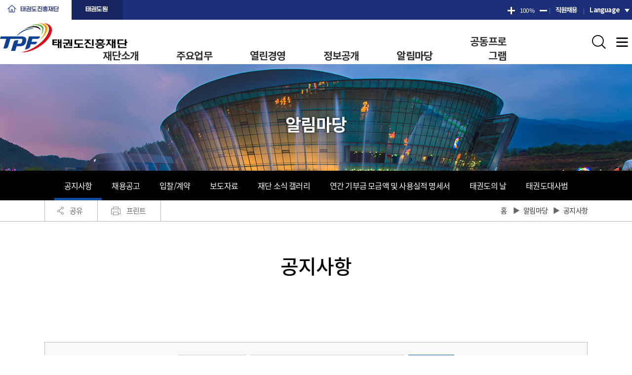

--- FILE ---
content_type: text/html;charset=UTF-8
request_url: https://www.tpf.or.kr/tpf/contents/tpf0501.do
body_size: 23655
content:
<!DOCTYPE HTML>
<html lang="ko">
<head>
	<meta charset="utf-8">
	<meta http-equiv="X-UA-Compatible" content="IE=Edge">
	<meta name="naver-site-verification" content="88ef1f6859af4c8c031a2616751cc7dddb9c71b4"/>
	<meta name="google-site-verification" content="NA2VBeBT8EwHejUSIabLA06aier997Ysh9VJOKIgOzo" />
	<meta name="viewport" content="width=device-width, initial-scale=1.0">
	<meta name="apple-mobile-web-app-capable" content="yes">
	<meta name="format-detection" content="telephone=no">
	<meta name="robots" content=“noindex, follow”>
	<link href="/resource/template_common/css/jquery-ui.css"  rel="stylesheet" type="text/css" />
	<link href="/cheditor/css/editareaView.css" rel="stylesheet">
	<link href="/resource/common_tpf/css/layout.css" rel="stylesheet">
	<link href="/resource/common_tpf/css/sub.css" rel="stylesheet">
	<script src="/resource/template_common/js/matchMedia.js"></script>
	<script src="/resource/template_common/js/matchMedia.addListener.js"></script>
	<script src="/resource/template_common/js/jquery-1.12.0.min.js"></script>
	<script src="/resource/template_common/js/jquery-ui.min.js"></script>
	<script src="/resource/template_common/js/owl.carousel.min.js"></script>
	<script src="/resource/common_tpf/js/common.js"></script>
	<!--[if lte IE 9]><script src="/resource/template_common/js/html5shiv.js"></script><script src="/resource/template_common/js/respond.min.js"></script><![endif]-->

	<script src="/resource/common/jquery_plugin/common_functions.js"></script>
	<script src="/resource/common/jquery_plugin/popWin.js"></script>
	<script src="/resource/common/jquery_plugin/validation/validator.js"></script>
	<script src="https://ssl.daumcdn.net/dmaps/map_js_init/postcode.v2.js"></script>
	<link href="/resource/common/jquery_plugin/validation/validator.css" rel="stylesheet" type="text/css" />

	<!-- 202008 추가 -->
	<link href="/resource/common_tpf/css/slick.css" rel="stylesheet">
	<script src="/resource/common_tpf/js/slick.min.js"></script>
	<!-- 202008 추가 -->

	<script src="/resource/common_tpf/js/jquery.cookie.js"></script>
	<script>
		/* font size */
		var $window = jQuery(window),
			$document = jQuery(document),
			$html = jQuery('html'),
			fontIndex = jQuery.cookie('webFontSize') ? jQuery.cookie('webFontSize') : 1;

		function setFontSizeClass() {
			$html.removeClass(function (index, class_list_str) {
				var class_list = class_list_str.split(' ');
				for (var i = 0; i < class_list.length; i++) {
					var cls = class_list[i];
					if (cls.match(/websize\-[0-9]+/)) {
						return cls;
					}
				}
			}).addClass('websize-' + fontIndex);
			jQuery.cookie('webFontSize', fontIndex, {
				path: '/'
			});
		}

		function js_font_plus() {
			if (fontIndex >= 6) return false;
			fontIndex++;
			setFontSizeClass();
		}

		function js_font_minus() {
			if (fontIndex <= 1) return false;
			fontIndex--;
			setFontSizeClass();
		}

		function js_font_default() {
			if (fontIndex <= 1) return false;
			fontIndex = 1;
			setFontSizeClass();
		}

		jQuery(function () {
			$html.addClass('websize-' + fontIndex);
		});
	</script>
	<!-- 20220719 추가-->
	<title>
	공지사항</title>
	</head>

<body class="sub">

	<div id="accessibility">
		<a href="#cont-sbj" onclick="document.getElementById('cont-sbj').tabIndex = -1;document.getElementById('cont-sbj').focus();jQuery('#cont-sbj').addClass('selected');return false;">본문 바로가기</a>
		<a href="#gnb" onclick="document.getElementById('gnb').tabIndex = -1;document.getElementById('gnb').focus();return false;">주메뉴 바로가기</a>	
	</div>
	<!-- header -->
	<div id="header" class="header">
		<div class="backbar"></div>
		<div class="h_b">
      		<div class="h_w">
			<!-- 2020 추가 -->
				<div class="header-top-link">
					<a href="/">
						<img src="/resource/common_tpf/img/common/header-top-home.png" alt="태권도진흥재단">
					</a>
					<a href="/t1" title="새창열림" target="_blank">
						<img src="/resource/common_tpf/img/common/header-top-one.png" alt="태권도원 바로가기">
					</a>
				</div>
			<!-- 2020 추가 -->
        		<h1><a href="/tpf"><img src="/resource/common_tpf/img/common/logo.png" alt="TPF 태권도진흥재단 로고"></a></h1>
 		       	<div class="u_m">
    				<ul class="u_l">
						<li class="font-size-wrap">
							<span class="header__links__font-size-box font-size-box">
								<strong class="hidden_word">FONT SIZE</strong>
								<a href="#" class="font-size-item font-size-item--plus" onclick="js_font_plus();"
									title="폰트크기 키움">
									+
								</a>
								<a href="#" onclick="js_font_default();" title="폰트 기본사이즈">
									<span class="size-realtime s1">100%</span>
									<span class="size-realtime s2">110%</span>
									<span class="size-realtime s3">120%</span>
									<span class="size-realtime s4">130%</span>
									<span class="size-realtime s5">140%</span>
									<span class="size-realtime s6">150%</span>
									<span class="size-realtime s7">160%</span>
									<span class="size-realtime s8">170%</span>
									<span class="size-realtime s9">180%</span>
								</a>
								<a href="#" class="font-size-item font-size-item--minus" onclick="js_font_minus();"
									title="폰트크기 줄임">
									-
								</a>
							</span>
						</li>
    					<li><a href="https://jrs.jobkorea.co.kr/tpf/tpf21" target="_blank">직원채용</a></li>
						<li class="go-t1"><a href="/t1" target="_blank">태권도원</a></li><!-- 2020 추가 -->
      					<li class="siteLang">
		                    <a href="#" class="select">Language</a>
							<div class="siteList" style="display:none;">
								<ul>
									<li><a href="/tpf">한국어</a></li>
									<li><a href="/tpf_eng" target="_blank">English</a></li>
									<li><a href="/tpf_ch1" target="_blank">中文(简体)</a></li>
									<li><a href="/tpf_ch2" target="_blank">中文(繁体)</a></li>
									<li><a href="/tpf_es" target="_blank">español</a></li>
								</ul>
							</div>
						</li>
  					</ul>
        		</div>
        		<button type="button" class="m_menu" id="menuBtn"><span class="blind">GNB열기</span></button>
        		<div class="toolBox">
					<a href="#" class="search_layer ir" title="통합검색">검색열기</a>
					<div class="search_layer_area">
						<form name="totSearch" method="post" onsubmit="ItgJs.fn_mainSearch(); return false;">
							<input type="hidden" name="siteCode" value="tpf" />
							<p class="ir">통합검색 레이어</p>
	  						<input type="text" name="schStr" id="searchTxt" class="searchTxt" title="검색어 입력" placeholder="검색어를 입력하세요">
				            <button type="submit" title="검색"><img src="/resource/common_tpf/img/common/search_layer_btn.png" alt="검색"></button>
						</form>
					</div>
					<a href="/tpf/contents/tpfSitemap.do" class="allmenu_layer ir" title="전체메뉴">전체메뉴열기</a>
				</div>
  			</div>
		</div>


		<div id="gnb" class="gnb">
			<div class="g_w">
				<ul class="st_g_l dp1">
	<li class="menu1">
		<a href='/tpf/contents/tpf0101.do' id="GNB_tpf01">재단소개</a>
<ul class="dp2">
<li class="first">재단소개</li>
	<li>
		<a href='/tpf/contents/tpf010101.do' id="GNB_tpf0101">재단소개</a>
<ul class="dp3">

	<li>
		<a href='/tpf/contents/tpf010201.do' id="GNB_tpf010201">인사말</a>
	</li>

	<li>
		<a href='/tpf/contents/tpf010101.do' id="GNB_tpf010101">설립 목적 및 근거</a>
	</li>

	<li>
		<a href='/tpf/contents/tpf010102.do' id="GNB_tpf010102">미션 및 비전</a>
	</li>

	<li>
		<a href='/tpf/contents/tpf010103.do' id="GNB_tpf010103">경영전략체계</a>
	</li>

	<li>
		<a href='/tpf/contents/tpf01010401.do' id="GNB_tpf010104">상징</a>
	</li>

	<li>
		<a href='/tpf/contents/tpf0104.do' id="GNB_tpf0104">오시는길</a>
	</li>
</ul>

	</li>

	<li>
		<a href='/tpf/contents/tpf010202.do' id="GNB_tpf0102">이사장 소개</a>
<ul class="dp3">

	<li>
		<a href='/tpf/contents/tpf010202.do' id="GNB_tpf010202">역대 이사장</a>
	</li>
</ul>

	</li>

	<li>
		<a href='/tpf/contents/tpf010301.do' id="GNB_tpf0103">조직안내</a>
<ul class="dp3">

	<li>
		<a href='/tpf/contents/tpf010301.do' id="GNB_tpf010301">임원 현황</a>
	</li>

	<li>
		<a href='/tpf/contents/tpf010302.do' id="GNB_tpf010302">조직 및 담당업무</a>
	</li>
</ul>

	</li>
</ul>

	</li>

	<li class="menu2">
		<a href='/tpf/contents/tpf0201.do' id="GNB_tpf02">주요업무</a>
<ul class="dp2">
<li class="first">주요업무</li>
	<li>
		<a href='/tpf/contents/tpf020101.do' id="GNB_tpf0201">태권도원 조성 및 운영</a>
<ul class="dp3">

	<li>
		<a href='/tpf/contents/tpf020101.do' id="GNB_tpf020101">조성개요</a>
	</li>

	<li>
		<a href='/tpf/contents/tpf020102.do' id="GNB_tpf020102">시설 현황</a>
	</li>
</ul>

	</li>

	<li>
		<a href='/tpf/contents/tpf0204.do' id="GNB_tpf0204">공공가치를 실현하는 일상 속 태권도 확산</a>
	</li>

	<li>
		<a href='/tpf/contents/tpf0203.do' id="GNB_tpf0203">세계와 연결하는 태권도 거점화</a>
	</li>

	<li>
		<a href='/tpf/contents/tpf0205.do' id="GNB_tpf0205">차별화된 고품격 콘텐츠의 태권도 성지화</a>
	</li>
</ul>

	</li>

	<li class="menu3">
		<a href='/tpf/contents/tpf0105.do' id="GNB_tpf_open">열린경영</a>
<ul class="dp2">
<li class="first">열린경영</li>
	<li>
		<a href='/tpf/contents/tpf010501.do' id="GNB_tpf0105">윤리경영</a>
<ul class="dp3">

	<li>
		<a href='/tpf/contents/tpf010501.do' id="GNB_tpf010501">윤리규범</a>
	</li>

	<li>
		<a href='/tpf/contents/tpf01050201.do' id="GNB_tpf010502">윤리경영위원회</a>
	</li>

	<li>
		<a href='/tpf/contents/tpf010503.do' id="GNB_tpf010503">감사결과</a>
	</li>

	<li>
		<a href='/tpf/contents/tpf010504.do' id="GNB_tpf010504">반부패·청렴자료</a>
	</li>

	<li>
		<a href='/tpf/contents/tpf010505.do' id="GNB_tpf010505">온라인 신고 센터</a>
	</li>
</ul>

	</li>

	<li>
		<a href='/tpf/contents/tpf0403.do' id="GNB_tpf0403">경영공시</a>
	</li>

	<li>
		<a href='/tpf/contents/tpf0106.do' id="GNB_tpf0106">고객헌장</a>
	</li>

	<li>
		<a href='/tpf/contents/tpf0110.do' id="GNB_tpf0107">인권경영</a>
<ul class="dp3">

	<li>
		<a href='/tpf/contents/tpf0111.do' id="GNB_tpf0111">인권경영이행지침</a>
	</li>

	<li>
		<a href='/tpf/contents/tpf0112.do' id="GNB_tpf0112">인권경영활동</a>
	</li>

	<li>
		<a href='/tpf/contents/tpf010606.do' id="GNB_tpf010606">인권침해신고</a>
	</li>
</ul>

	</li>

	<li>
		<a href='/tpf/contents/tpf019.do' id="GNB_tpf019">국민참여 혁신제안</a>
	</li>
</ul>

	</li>

	<li class="menu4">
		<a href='/tpf/contents/tpf0401.do' id="GNB_tpf04">정보공개</a>
<ul class="dp2">
<li class="first">정보공개</li>
	<li>
		<a href='/tpf/contents/tpf0401.do' id="GNB_tpf0401">정보공개제도 안내</a>
	</li>

	<li>
		<a href='/tpf/contents/tpf0402.do' id="GNB_tpf0402">사전정보공표</a>
	</li>

	<li>
		<a href='/tpf/contents/tpf0404.do' id="GNB_tpf0404">사업실명제</a>
	</li>

	<li>
		<a href='/tpf/contents/tpf0407.do' id="GNB_tpf0407">공공데이터개방</a>
	</li>

	<li>
		<a href='/tpf/contents/tpf0405.do' id="GNB_tpf0405">정보공개청구/Q&amp;A</a>
	</li>
</ul>

	</li>

	<li class="menu5">
		<a href='/tpf/contents/tpf0501.do' id="GNB_tpf05">알림마당</a>
<ul class="dp2">
<li class="first">알림마당</li>
	<li>
		<a href='/tpf/contents/tpf0501.do' id="GNB_tpf0501">공지사항</a>
	</li>

	<li>
		<a href='/tpf/contents/recruitment.do' id="GNB_recruitment">채용공고</a>
	</li>

	<li>
		<a href='/tpf/contents/tpf050201.do' id="GNB_tpf0502">입찰/계약</a>
<ul class="dp3">

	<li>
		<a href='/tpf/contents/tpf050201.do' id="GNB_tpf050201">입찰공고</a>
	</li>

	<li>
		<a href='/tpf/contents/tpf050202.do' id="GNB_tpf050202">계약현황</a>
	</li>
</ul>

	</li>

	<li>
		<a href='/tpf/contents/tpf0503.do' id="GNB_tpf0503">보도자료</a>
	</li>

	<li>
		<a href='/tpf/contents/tpf_foundationA.do' id="GNB_tpf_foundationA">재단 소식 갤러리</a>
	</li>

	<li>
		<a href='/tpf/contents/tpf_foundation.do' id="GNB_tpf_foundation">연간 기부금 모금액 및 사용실적 명세서</a>
	</li>

	<li>
		<a href='/tpf/contents/tpf0504_1.do' id="GNB_tpf0504">태권도의 날</a>
<ul class="dp3">

	<li>
		<a href='/tpf/contents/tpf0504_1.do' id="GNB_tpf0504_1">태권도의 날 소개</a>
	</li>

	<li>
		<a href='/tpf/contents/tpf0504_2.do' id="GNB_tpf0504_2">2020 태권도의 날</a>
	</li>

	<li>
		<a href='/tpf/contents/tpf050403.do' id="GNB_tpf050403">2021 태권도의 날</a>
	</li>

	<li>
		<a href='/tpf/contents/tpf0504_4.do' id="GNB_tpf0504_4">2022 태권도의 날</a>
	</li>

	<li>
		<a href='/tpf/contents/tpf0504_5.do' id="GNB_tpf0504_5">2023 태권도의 날</a>
	</li>

	<li>
		<a href='/tpf/contents/tpftkddate2024.do' id="GNB_tpftkddate2024">2024 태권도의 날</a>
	</li>

	<li>
		<a href='/tpf/contents/tpf0504_6.do' id="GNB_tpf0504_6">2025 태권도의 날</a>
	</li>
</ul>

	</li>

	<li>
		<a href='/tpf/contents/tpf_master.do' id="GNB_tpf_master">태권도대사범</a>
	</li>
</ul>

	</li>

	<li class="menu6">
		<a href='/tpf/contents/tpf_privacy_temp.do' id="GNB_tpf_common">공동프로그램</a>
<ul class="dp2">
<li class="first">공동프로그램</li>
	<li>
		<a href='/tpf/contents/tpfSitemap.do' id="GNB_tpfSitemap">사이트맵</a>
	</li>

	<li>
		<a href='/tpf/contents/tpfSearch.do' id="GNB_tpfSearch">통합검색</a>
	</li>

	<li>
		<a href='/tpf/contents/tpf_copyright.do' id="GNB_tpf_copyright">저작권정책</a>
	</li>

	<li>
		<a href='/tpf/contents/tpf_media.do' id="GNB_tpf_media">영상정보처리기기 운영 방침</a>
	</li>

	<li>
		<a href='/tpf/contents/tpf_privacy_temp.do' id="GNB_tpf_privacy_temp">태권도원 개인정보처리방침(Ver.1.8_)</a>
	</li>
</ul>

	</li>
</ul></div>
			<!-- <div class="real-gnb">
				<ul class="st_g_l dp1">
	<li class="menu1">
		<a href='/tpf/contents/tpf0101.do' id="GNB_tpf01">재단소개</a>
<ul class="dp2">
<li class="first">재단소개</li>
	<li>
		<a href='/tpf/contents/tpf010101.do' id="GNB_tpf0101">재단소개</a>
<ul class="dp3">

	<li>
		<a href='/tpf/contents/tpf010201.do' id="GNB_tpf010201">인사말</a>
	</li>

	<li>
		<a href='/tpf/contents/tpf010101.do' id="GNB_tpf010101">설립 목적 및 근거</a>
	</li>

	<li>
		<a href='/tpf/contents/tpf010102.do' id="GNB_tpf010102">미션 및 비전</a>
	</li>

	<li>
		<a href='/tpf/contents/tpf010103.do' id="GNB_tpf010103">경영전략체계</a>
	</li>

	<li>
		<a href='/tpf/contents/tpf01010401.do' id="GNB_tpf010104">상징</a>
	</li>

	<li>
		<a href='/tpf/contents/tpf0104.do' id="GNB_tpf0104">오시는길</a>
	</li>
</ul>

	</li>

	<li>
		<a href='/tpf/contents/tpf010202.do' id="GNB_tpf0102">이사장 소개</a>
<ul class="dp3">

	<li>
		<a href='/tpf/contents/tpf010202.do' id="GNB_tpf010202">역대 이사장</a>
	</li>
</ul>

	</li>

	<li>
		<a href='/tpf/contents/tpf010301.do' id="GNB_tpf0103">조직안내</a>
<ul class="dp3">

	<li>
		<a href='/tpf/contents/tpf010301.do' id="GNB_tpf010301">임원 현황</a>
	</li>

	<li>
		<a href='/tpf/contents/tpf010302.do' id="GNB_tpf010302">조직 및 담당업무</a>
	</li>
</ul>

	</li>
</ul>

	</li>

	<li class="menu2">
		<a href='/tpf/contents/tpf0201.do' id="GNB_tpf02">주요업무</a>
<ul class="dp2">
<li class="first">주요업무</li>
	<li>
		<a href='/tpf/contents/tpf020101.do' id="GNB_tpf0201">태권도원 조성 및 운영</a>
<ul class="dp3">

	<li>
		<a href='/tpf/contents/tpf020101.do' id="GNB_tpf020101">조성개요</a>
	</li>

	<li>
		<a href='/tpf/contents/tpf020102.do' id="GNB_tpf020102">시설 현황</a>
	</li>
</ul>

	</li>

	<li>
		<a href='/tpf/contents/tpf0204.do' id="GNB_tpf0204">공공가치를 실현하는 일상 속 태권도 확산</a>
	</li>

	<li>
		<a href='/tpf/contents/tpf0203.do' id="GNB_tpf0203">세계와 연결하는 태권도 거점화</a>
	</li>

	<li>
		<a href='/tpf/contents/tpf0205.do' id="GNB_tpf0205">차별화된 고품격 콘텐츠의 태권도 성지화</a>
	</li>
</ul>

	</li>

	<li class="menu3">
		<a href='/tpf/contents/tpf0105.do' id="GNB_tpf_open">열린경영</a>
<ul class="dp2">
<li class="first">열린경영</li>
	<li>
		<a href='/tpf/contents/tpf010501.do' id="GNB_tpf0105">윤리경영</a>
<ul class="dp3">

	<li>
		<a href='/tpf/contents/tpf010501.do' id="GNB_tpf010501">윤리규범</a>
	</li>

	<li>
		<a href='/tpf/contents/tpf01050201.do' id="GNB_tpf010502">윤리경영위원회</a>
	</li>

	<li>
		<a href='/tpf/contents/tpf010503.do' id="GNB_tpf010503">감사결과</a>
	</li>

	<li>
		<a href='/tpf/contents/tpf010504.do' id="GNB_tpf010504">반부패·청렴자료</a>
	</li>

	<li>
		<a href='/tpf/contents/tpf010505.do' id="GNB_tpf010505">온라인 신고 센터</a>
	</li>
</ul>

	</li>

	<li>
		<a href='/tpf/contents/tpf0403.do' id="GNB_tpf0403">경영공시</a>
	</li>

	<li>
		<a href='/tpf/contents/tpf0106.do' id="GNB_tpf0106">고객헌장</a>
	</li>

	<li>
		<a href='/tpf/contents/tpf0110.do' id="GNB_tpf0107">인권경영</a>
<ul class="dp3">

	<li>
		<a href='/tpf/contents/tpf0111.do' id="GNB_tpf0111">인권경영이행지침</a>
	</li>

	<li>
		<a href='/tpf/contents/tpf0112.do' id="GNB_tpf0112">인권경영활동</a>
	</li>

	<li>
		<a href='/tpf/contents/tpf010606.do' id="GNB_tpf010606">인권침해신고</a>
	</li>
</ul>

	</li>

	<li>
		<a href='/tpf/contents/tpf019.do' id="GNB_tpf019">국민참여 혁신제안</a>
	</li>
</ul>

	</li>

	<li class="menu4">
		<a href='/tpf/contents/tpf0401.do' id="GNB_tpf04">정보공개</a>
<ul class="dp2">
<li class="first">정보공개</li>
	<li>
		<a href='/tpf/contents/tpf0401.do' id="GNB_tpf0401">정보공개제도 안내</a>
	</li>

	<li>
		<a href='/tpf/contents/tpf0402.do' id="GNB_tpf0402">사전정보공표</a>
	</li>

	<li>
		<a href='/tpf/contents/tpf0404.do' id="GNB_tpf0404">사업실명제</a>
	</li>

	<li>
		<a href='/tpf/contents/tpf0407.do' id="GNB_tpf0407">공공데이터개방</a>
	</li>

	<li>
		<a href='/tpf/contents/tpf0405.do' id="GNB_tpf0405">정보공개청구/Q&amp;A</a>
	</li>
</ul>

	</li>

	<li class="menu5">
		<a href='/tpf/contents/tpf0501.do' id="GNB_tpf05">알림마당</a>
<ul class="dp2">
<li class="first">알림마당</li>
	<li>
		<a href='/tpf/contents/tpf0501.do' id="GNB_tpf0501">공지사항</a>
	</li>

	<li>
		<a href='/tpf/contents/recruitment.do' id="GNB_recruitment">채용공고</a>
	</li>

	<li>
		<a href='/tpf/contents/tpf050201.do' id="GNB_tpf0502">입찰/계약</a>
<ul class="dp3">

	<li>
		<a href='/tpf/contents/tpf050201.do' id="GNB_tpf050201">입찰공고</a>
	</li>

	<li>
		<a href='/tpf/contents/tpf050202.do' id="GNB_tpf050202">계약현황</a>
	</li>
</ul>

	</li>

	<li>
		<a href='/tpf/contents/tpf0503.do' id="GNB_tpf0503">보도자료</a>
	</li>

	<li>
		<a href='/tpf/contents/tpf_foundationA.do' id="GNB_tpf_foundationA">재단 소식 갤러리</a>
	</li>

	<li>
		<a href='/tpf/contents/tpf_foundation.do' id="GNB_tpf_foundation">연간 기부금 모금액 및 사용실적 명세서</a>
	</li>

	<li>
		<a href='/tpf/contents/tpf0504_1.do' id="GNB_tpf0504">태권도의 날</a>
<ul class="dp3">

	<li>
		<a href='/tpf/contents/tpf0504_1.do' id="GNB_tpf0504_1">태권도의 날 소개</a>
	</li>

	<li>
		<a href='/tpf/contents/tpf0504_2.do' id="GNB_tpf0504_2">2020 태권도의 날</a>
	</li>

	<li>
		<a href='/tpf/contents/tpf050403.do' id="GNB_tpf050403">2021 태권도의 날</a>
	</li>

	<li>
		<a href='/tpf/contents/tpf0504_4.do' id="GNB_tpf0504_4">2022 태권도의 날</a>
	</li>

	<li>
		<a href='/tpf/contents/tpf0504_5.do' id="GNB_tpf0504_5">2023 태권도의 날</a>
	</li>

	<li>
		<a href='/tpf/contents/tpftkddate2024.do' id="GNB_tpftkddate2024">2024 태권도의 날</a>
	</li>

	<li>
		<a href='/tpf/contents/tpf0504_6.do' id="GNB_tpf0504_6">2025 태권도의 날</a>
	</li>
</ul>

	</li>

	<li>
		<a href='/tpf/contents/tpf_master.do' id="GNB_tpf_master">태권도대사범</a>
	</li>
</ul>

	</li>

	<li class="menu6">
		<a href='/tpf/contents/tpf_privacy_temp.do' id="GNB_tpf_common">공동프로그램</a>
<ul class="dp2">
<li class="first">공동프로그램</li>
	<li>
		<a href='/tpf/contents/tpfSitemap.do' id="GNB_tpfSitemap">사이트맵</a>
	</li>

	<li>
		<a href='/tpf/contents/tpfSearch.do' id="GNB_tpfSearch">통합검색</a>
	</li>

	<li>
		<a href='/tpf/contents/tpf_copyright.do' id="GNB_tpf_copyright">저작권정책</a>
	</li>

	<li>
		<a href='/tpf/contents/tpf_media.do' id="GNB_tpf_media">영상정보처리기기 운영 방침</a>
	</li>

	<li>
		<a href='/tpf/contents/tpf_privacy_temp.do' id="GNB_tpf_privacy_temp">태권도원 개인정보처리방침(Ver.1.8_)</a>
	</li>
</ul>

	</li>
</ul></div> -->
			<script>
				gnbNew2()
			</script>
		</div>


	</div>
	<!-- // header -->


	<div id="container" class="sub_container">
		<div class="content">
			<div class="subVisual m5"><div class="w"><p>알림마당</p></div></div><div class="lnb" id="navbar"><div class="w"><ul class="dp2"><li><a href='/tpf/contents/tpf0501.do' id="SNB_tpf0501">공지사항</a></li><li><a href='/tpf/contents/recruitment.do' id="SNB_recruitment">채용공고</a></li><li><a href='/tpf/contents/tpf050201.do' id="SNB_tpf0502">입찰/계약</a><ul class="dp3"><li><a href='/tpf/contents/tpf050201.do' id="SNB_tpf050201">입찰공고</a></li><li><a href='/tpf/contents/tpf050202.do' id="SNB_tpf050202">계약현황</a></li></ul></li><li><a href='/tpf/contents/tpf0503.do' id="SNB_tpf0503">보도자료</a></li><li><a href='/tpf/contents/tpf_foundationA.do' id="SNB_tpf_foundationA">재단 소식 갤러리</a></li><li><a href='/tpf/contents/tpf_foundation.do' id="SNB_tpf_foundation">연간 기부금 모금액 및 사용실적 명세서</a></li><li><a href='/tpf/contents/tpf0504_1.do' id="SNB_tpf0504">태권도의 날</a><ul class="dp3"><li><a href='/tpf/contents/tpf0504_1.do' id="SNB_tpf0504_1">태권도의 날 소개</a></li><li><a href='/tpf/contents/tpf0504_2.do' id="SNB_tpf0504_2">2020 태권도의 날</a></li><li><a href='/tpf/contents/tpf050403.do' id="SNB_tpf050403">2021 태권도의 날</a></li><li><a href='/tpf/contents/tpf0504_4.do' id="SNB_tpf0504_4">2022 태권도의 날</a></li><li><a href='/tpf/contents/tpf0504_5.do' id="SNB_tpf0504_5">2023 태권도의 날</a></li><li><a href='/tpf/contents/tpftkddate2024.do' id="SNB_tpftkddate2024">2024 태권도의 날</a></li><li><a href='/tpf/contents/tpf0504_6.do' id="SNB_tpf0504_6">2025 태권도의 날</a></li></ul></li><li><a href='/tpf/contents/tpf_master.do' id="SNB_tpf_master">태권도대사범</a></li></ul></div></div><div class="cont_top" id="containerBody">
				<div class="w">
					<ul class="page_util">
						<li class="sns">
							<a href="#" title="sns 공유하기 레이어 열기">공유</a>
							<div id="snsBox" class="sns_box">
								<p>SNS 공유하기</p>
								<ul class="sns_list">
									<li class="sns_f"><a href="javascript://" onclick="ItgJs.sendSns('facebook', 'http://www.tpf.or.kr/tpf/contents/tpf0501.do', '내용 입력')" target="_blank" title="새 창 열림" class="ico fb"><span class="blind">페이스북</span></a></li>
									<li class="sns_t"><a href="javascript://" onclick="ItgJs.sendSns('twitter', 'http://www.tpf.or.kr/tpf/contents/tpf0501.do', '내용 입력')" target="_blank" title="새 창 열림" class="ico tw"><span class="blind">트위터</span></a></li>
								</ul>
								<div class="url_box">
									<input type="text" title="sns 공유 url" id="copyUrl" value="http://www.tpf.or.kr/tpf/contents/tpf0501.do">
									<button type="button" onClick="copy_to_clipboard()">URL 복사</button>
								</div>
								<button type="button" class="close" title="sns 공유하기 레이어 닫기" value="닫기"><span class="hidden_word">레이어 닫기</span></button>
								<script>
									function copy_to_clipboard() {
									  var copyText = document.getElementById("copyUrl");
									  copyText.select();
									  document.execCommand("Copy");
									  alert("복사되었습니다!");
									}
								</script>
							</div>
						</li>
						<li class="print"><a href="#" onClick="ItgJs.pagePrintPreview();">프린트</a></li>
					</ul>
					<div class="page_location">
						<span class="home">홈</span>&nbsp;
						<small class="hidden_word">&gt;</small>
							<span>알림마당</span> 
						<small class="hidden_word">&gt;</small>
							<span>공지사항</span> 
						</div>
				</div>
			</div>

			<div class="pageTit" id="cont-sbj">
				<div class="w">
					<h3 class="tit">공지사항</h3>
					</div>
			</div>

			<div class="subTab w">
			</div>
			<div class="sub_inner">
				<!-- 컨텐츠영역 -->

				<div class="fixwidth">


					<!-- // 에디터 영역 -->
					<!-- Bootstrap datepicker -->
<script src="https://ajax.googleapis.com/ajax/libs/jqueryui/1.11.4/i18n/datepicker-ko.js"></script>
<script>
          $(function() {

              $.datepicker.setDefaults($.datepicker.regional['ko']);

              $('#fromDate').datepicker({
                  showOn: "both",
                  buttonImage: "/resource/common_tpf/img/sub/calendar.gif",
                  buttonImageOnly : true,
                  buttonText: "날짜선택",
                  dateFormat: "yy-mm-dd",
                  changeMonth: true,
                  onClose: function( selectedDate ) {
                      $("#toDate").datepicker( "option", "minDate", selectedDate );
                  }
              });

              $('#toDate').datepicker({
                  showOn: "both",
                  buttonImage: "/resource/common_tpf/img/sub/calendar.gif",
                  buttonImageOnly : true,
                  buttonText: "날짜선택",
                  dateFormat: "yy-mm-dd",
                  changeMonth: true,
                  onClose: function( selectedDate ) {
                      $("#fromDate").datepicker( "option", "maxDate", selectedDate );
                  }
              });
          });
      </script>
<script>
//<[[!CDATA[
$(document).ready(function(){
	var count = 0;
	$('th').each(function(){
	    if ( $(this).css('display') == 'none'){
	    }else{
	    	count++;
	    }
	    $('#noData').attr('colspan',count);
	});
})
var queryString = "&schM=list&page=1&viewCount=10&id=&schBdcode=&schGroupCode=";


/* 글 조회 화면 function */
function fn_goView(id, notice) {
	var tmpQuery = queryString;
	tmpQuery = ItgJs.fn_replaceQueryString(tmpQuery, "schM", "view");
	tmpQuery = ItgJs.fn_replaceQueryString(tmpQuery, "id", id);

	if (notice) {
		tmpQuery += "&notice="+notice;
	}

	location.href="?" + tmpQuery;
}

/* pagination 페이지 링크 function */
function fn_egov_link_page(pageNo){
	location.href="?" + ItgJs.fn_replaceQueryString(queryString, "page", pageNo);
}

function fn_orderby(fld, orderby){
	var tmpQuery = queryString;
	var f = document.listForm;
	tmpQuery = ItgJs.fn_replaceQueryString(tmpQuery, "ordFld", fld);
	tmpQuery = ItgJs.fn_replaceQueryString(tmpQuery, "ordBy", orderby);
	tmpQuery = ItgJs.fn_replaceQueryString(tmpQuery, "viewCount", f.viewCount.value);
	tmpQuery = ItgJs.fn_replaceQueryString(tmpQuery, "schFld", f.schFld.value);
	tmpQuery = ItgJs.fn_replaceQueryString(tmpQuery, "schStr", f.schStr.value);
	tmpQuery = ItgJs.fn_replaceQueryString(tmpQuery, "page", "1");

	location.href="?" + tmpQuery;
}

function fn_search(){
	var tmpQuery = queryString;
	var f = document.listForm;
	tmpQuery = ItgJs.fn_replaceQueryString(tmpQuery, "viewCount", f.viewCount.value);
	tmpQuery = ItgJs.fn_replaceQueryString(tmpQuery, "schFld", f.schFld.value);
	tmpQuery = ItgJs.fn_replaceQueryString(tmpQuery, "schStr", f.schStr.value);

	tmpQuery = ItgJs.fn_replaceQueryString(tmpQuery, "page", "1");

	location.href="?" + tmpQuery;
}

function fn_viewcount(){
	var tmpQuery = queryString;
	  var f = document.listForm;
	  tmpQuery = ItgJs.fn_replaceQueryString(tmpQuery, "viewCount", f.viewCount.value);
	  tmpQuery = ItgJs.fn_replaceQueryString(tmpQuery, "page", "1");

	  location.href="?" + tmpQuery;
}



/* function changeList(obj){
	var f = document.listForm;
	f.schBdcode.value = obj.value;
	f.action = "?";
	f.submit();
} */
function changeList(){
	var f = document.listForm;
	f.action = "?";
	f.submit();
}
//]]>
</script>

    <div class="cont1">
		<form name="listForm" method="post" onsubmit="fn_search(); return false;">
		<div class="boardTop normal">
				<ul>
					<li class="sch_cate">
						<select name="schFld" id="schFld" class="select_box100" title="검색어 조건선택">
							<option value="0" >전체</option>
							<option value="1" >제목</option>
							<option value="2" >작성자</option>
							<option value="3" >내용</option>
						</select>
					</li>
					<li class="sch_inp">
						<input type="text" name="schStr" id="schStr" title="검색어 입력" value="" placeholder="검색어를 입력하세요">
						<button type="submit" value="검색" class="search">검색</button>
					</li>

				</ul>
			</div>
			</form>
    	 <div class="boardBox">
        <table class="board tb01">
			<caption>공지사항의 번호, 제목, 작성일, 첨부, 조회수를 표시한 리스트</caption>
          <colgroup>
			<col class="n_mobile num">
			<col class="subj">
			<col class="date">
			<col class="file">
			<col class="n_mobile view">
          </colgroup>
          <thead>
            <tr>
              <th scope="col" class="n_mobile num">No</th>
				<th scope="col" class="subj">제목</th>
				<th scope="col" class="date">작성일</th>
				<th scope="col" class="file">첨부</th>
				<th scope="col" class="n_mobile view">조회수</th>
            </tr>
          </thead>
          <tbody>
          	<!-- 공지사항 출력 -->
          		<tr class="noti">
                <td class="n_mobile num">
                    <strong class="fcRed">공지</strong>
                </td>
                <td class="subj">
           			<a href="#none" onclick="fn_goView('5711', 'notice')">
                		[안내] 태권도원 이용 제한 안내</a>
				</td>
				<td class="date">
                	2024-06-18</td>
                <td class="file">
			</td>
                <td class="n_mobile view">11,511</td>
              </tr>
            <!-- 공지사항 출력 end -->

            <!-- 게시글 출력 -->
            <tr>
                <td class="n_mobile num">
                   833</td>
                <td class="subj">
           			<a href="#none" onclick="fn_goView('6814')">
                		2026년 1차 기간제근로자(사업지원) 직원 채용 면접시험 합격자 발표</a>
				</td>
				<td class="date">
               		2026-01-19</td>
<td class="file">
                  </td>
<td class="n_mobile view">85</td>
              </tr>
            <tr>
                <td class="n_mobile num">
                   832</td>
                <td class="subj">
           			<a href="#none" onclick="fn_goView('6783')">
                		2026년 태권도진흥재단 업무보고 자료</a>
				</td>
				<td class="date">
               		2026-01-15</td>
<td class="file">
                  <img src="/resource/common_tpf/img/sub/iconFile.png" alt="첨부된 파일이 있습니다."/>
                  </td>
<td class="n_mobile view">107</td>
              </tr>
            <tr>
                <td class="n_mobile num">
                   831</td>
                <td class="subj">
           			<a href="#none" onclick="fn_goView('6762')">
                		2026년 1차 기간제근로자(사업지원) 직원 채용 면접시험 대상자 발표</a>
				</td>
				<td class="date">
               		2026-01-08</td>
<td class="file">
                  </td>
<td class="n_mobile view">288</td>
              </tr>
            <tr>
                <td class="n_mobile num">
                   830</td>
                <td class="subj">
           			<a href="#none" onclick="fn_goView('6749')">
                		공공기관 고객만족도조사 관련 개인정보처리의 위탁사항 알림</a>
				</td>
				<td class="date">
               		2025-12-29</td>
<td class="file">
                  </td>
<td class="n_mobile view">99</td>
              </tr>
            <tr>
                <td class="n_mobile num">
                   829</td>
                <td class="subj">
           			<a href="#none" onclick="fn_goView('6746')">
                		2025학년도 하반기 교원 특수분야(태권도) 직무연수 선정결과</a>
				</td>
				<td class="date">
               		2025-12-23</td>
<td class="file">
                  <img src="/resource/common_tpf/img/sub/iconFile.png" alt="첨부된 파일이 있습니다."/>
                  </td>
<td class="n_mobile view">316</td>
              </tr>
            <tr>
                <td class="n_mobile num">
                   828</td>
                <td class="subj">
           			<a href="#none" onclick="fn_goView('6715')">
                		2025학년도 하반기 교원 특수분야(태권도) 직무연수 모집 공고 안내</a>
				</td>
				<td class="date">
               		2025-12-09</td>
<td class="file">
                  <img src="/resource/common_tpf/img/sub/iconFile.png" alt="첨부된 파일이 있습니다."/>
                  </td>
<td class="n_mobile view">540</td>
              </tr>
            <tr>
                <td class="n_mobile num">
                   827</td>
                <td class="subj">
           			<a href="#none" onclick="fn_goView('6622')">
                		태권도진흥재단이사장 표창 의뢰 안내</a>
				</td>
				<td class="date">
               		2025-09-29</td>
<td class="file">
                  <img src="/resource/common_tpf/img/sub/iconFile.png" alt="첨부된 파일이 있습니다."/>
                  </td>
<td class="n_mobile view">729</td>
              </tr>
            <tr>
                <td class="n_mobile num">
                   826</td>
                <td class="subj">
           			<a href="#none" onclick="fn_goView('6621')">
                		후원명칭 사용 승인 신청 안내</a>
				</td>
				<td class="date">
               		2025-09-29</td>
<td class="file">
                  <img src="/resource/common_tpf/img/sub/iconFile.png" alt="첨부된 파일이 있습니다."/>
                  </td>
<td class="n_mobile view">504</td>
              </tr>
            <tr>
                <td class="n_mobile num">
                   825</td>
                <td class="subj">
           			<a href="#none" onclick="fn_goView('6617')">
                		법률고문 변호사 위촉 공모 공고문</a>
				</td>
				<td class="date">
               		2025-09-24</td>
<td class="file">
                  <img src="/resource/common_tpf/img/sub/iconFile.png" alt="첨부된 파일이 있습니다."/>
                  </td>
<td class="n_mobile view">504</td>
              </tr>
            <tr>
                <td class="n_mobile num">
                   824</td>
                <td class="subj">
           			<a href="#none" onclick="fn_goView('6571')">
                		 「2025년 태권도를 빛낸 사람들」 헌액 대상 최종후보자 공고 </a>
				</td>
				<td class="date">
               		2025-08-27</td>
<td class="file">
                  </td>
<td class="n_mobile view">640</td>
              </tr>
            <!-- 게시글 출력 end -->
            </tbody>
        </table>
      </div>
	<div class="btnBox">
		</div>
      <div class="pagingWrap">
        <a href="#none" class="btn prevAll" onclick="fn_egov_link_page(1); return false;"><span class="blind">처음페이지</span></a><a href="#none" class="btn prev" onclick="fn_egov_link_page(1); return false;"><span class="blind">이전페이지</span></a><strong class="on">1</strong><a href="#none" onclick="fn_egov_link_page(2); return false;">2</a><a href="#none" onclick="fn_egov_link_page(3); return false;">3</a><a href="#none" onclick="fn_egov_link_page(4); return false;">4</a><a href="#none" onclick="fn_egov_link_page(5); return false;">5</a><a href="#none" onclick="fn_egov_link_page(6); return false;">6</a><a href="#none" onclick="fn_egov_link_page(7); return false;">7</a><a href="#none" onclick="fn_egov_link_page(8); return false;">8</a><a href="#none" onclick="fn_egov_link_page(9); return false;">9</a><a href="#none" onclick="fn_egov_link_page(10); return false;">10</a><a href="#none" class="btn next" onclick="fn_egov_link_page(11); return false;"><span class="blind">다음페이지</span></a><a href="#none" class="btn nextAll" onclick="fn_egov_link_page(84); return false;"><span class="blind">마지막페이지</span></a>
</div>
      </div>
    	</div>
				<!-- // fixwidth -->


				<div class="appraisal w">
					<div class="title" id="appTit">
						<a href="#" class="type1" title="만족도평가 및 건의 설문조사 박스 닫기">만족도평가 및 건의</a>
						<a href="#" class="type2" title="만족도평가 및 건의 설문조사 박스 열기">만족도평가 및 건의</a>
					</div>
					<div class="b">
						<form name="satisForm" id="satisForm" method="post">
							<input type="hidden" name="menuCode" id="menuCode" value="tpf0501" />
							<p class="tit">상기의 콘텐츠 내용이나 사용 편의성에 만족하시나요?</p>
							<ul class="chk">
								<li class="crb"><input type="radio" name="answer1" id="answer11" value="5"><span class="inp_radio"></span><label for="answer11">매우만족</label></li>
								<li class="crb"><input type="radio" name="answer1" id="answer12" value="4"><span class="inp_radio"></span><label for="answer12">만족</label></li>
								<li class="crb"><input type="radio" name="answer1" id="answer13" value="3"><span class="inp_radio"></span><label for="answer13">보통</label></li>
								<li class="crb"><input type="radio" name="answer1" id="answer14" value="2"><span class="inp_radio"></span><label for="answer14">불만족</label></li>
								<li class="crb"><input type="radio" name="answer1" id="answer15" value="1"><span class="inp_radio"></span><label for="answer15">매우불만족</label></li>
							</ul>
							<div class="area">
								<textarea name="answer6" id="answer6" maxlength="200" title="페이지 건의사항 입력창"></textarea>
								<button type="button" onclick="ItgJs.fn_sendSatis(); return false;">확인</button>
							</div>
						</form>
					</div>
					</div>
				</div>






		</div>
		<!-- // content -->
	</div>
	<!-- // container -->

	<div id="footer" class="footer">
		<div class="f_b n_mobile">
			<ul class="f_l">
				<li class="f_l__t1"><a href="/t1">태권도원</a></li>
				<!-- <li><a href="#none">문의전화</a></li> -->
				<li><a href="/tpf/contents/tpf0104.do">오시는길</a></li>
				<li class="f_l__p"><a href="/tpf/contents/tpf_privacy.do" style="color:#0c4da2;font-weight: 900;"><b>개인정보처리방침</b></a></li>
				<li><a href="/tpf/contents/tpfSitemap.do">사이트맵</a></li>
				<li><a href="/tpf/contents/tpf_media.do">영상정보처리기기 운영방침</a></li>
				<li><a href="/tpf/contents/tpf_copyright.do">저작권정책</a></li>
				
			</ul>
		</div>
		<div class="f_w n_mobile">
			<div class="foot-sns">
				<a href="https://www.facebook.com/tkdwon" class="foot-sns-fb" target="_blank" title="새창열림">
					<img src="/resource/common_tpf/img/main/foot-sns-fb.png" alt="페이스북 페이지이동">
					</a>
				<a href="https://www.youtube.com/user/TheTaekwondowon/" class="foot-sns-yt" target="_blank" title="새창열림"><img src="/resource/common_tpf/img/main/foot-sns-yt.png" alt="유튜브 페이지이동"></a>
				<a href="https://blog.naver.com/tkdwon_blog" class="foot-sns-bg" target="_blank" title="새창열림"><img src="/resource/common_tpf/img/main/foot-sns-blog.png" alt="블로그 페이지이동"></a>
				<!-- <a href="#" class="foot-sns-tw" target="_blank" title="새창열림"><img src="/resource/common_tpf/img/main/foot-sns-tw.png" alt="트위터 페이지이동"></a>
				<a href="#" class="foot-sns-insta" target="_blank" title="새창열림"><img src="/resource/common_tpf/img/main/foot-sns-insta.png" alt="인스타 페이지이동"></a> -->
				<a href="#header" onclick="document.getElementById('header').tabIndex = -1;document.getElementById('header').focus();return false;" class="foot-top"><img src="/resource/common_tpf/img/main/foot-top.png" alt="맨위로"></a>
			</div>

			<p class="foot-img">
				<img src="/resource/common_tpf/img/main/foot-img-new.png" alt="TPF 태권도진흥재단">
			</p>
			<address>
				<p>태권도진흥재단&nbsp;&nbsp;/&nbsp;&nbsp;55547 전북특별자치도 무주군 설천면 무설로 1482&nbsp;&nbsp;/&nbsp;&nbsp;사업자번호 : 106-82-12718/<br>대표자명 : 김중헌&nbsp;&nbsp;/&nbsp;&nbsp;tel : 063-320-0115(대표)&nbsp;&nbsp;/&nbsp;&nbsp;fax : 063-320-0032<br>copyright 2020 Taekwondowon. all rights reserved.</p>
			</address>
			<div class="ft_link">
				<ul>
					<li class="kogl"><a href="https://www.copyright.or.kr/gov/nuri/rule_info/index.do" class="ir" target="_blank" title="새창열림">공공누리 페이지이동</a></li>
					<li class="wa"><a href="http://www.kwacc.or.kr/CertificationSite/WA/1142/Detail?page=1&SearchSiteName=%ED%83%9C%EA%B6%8C%EB%8F%84%EC%A7%84%ED%9D%A5%EC%9E%AC%EB%8B%A8" class="ir" target="_blank" title="새창열림">(사)한국장애인단체총연합회 한국웹접근성인증평가원 웹 접근성 우수사이트 인증마크(WA인증마크)</a></li>
					
				</ul>
			</div>
			<div class="footer-sel-wrap">
				<div class="footer-sel">
					<label for="foot_sel_01" class="hidden_word">주요사이트 바로가기</label>
					<select id="foot_sel_01">
						<option selected="selected">주요사이트 바로가기</option>
						<option value="/t1">태권도원</option>
						<option value="https://museum.tpf.or.kr/">국립태권도박물관</option>
						<option value="https://jrs.jobkorea.co.kr/tpf/tpf21">태권도진흥재단 채용</option>
						<option value="https://larchiveum.tpf.or.kr/">태권도 라키비움</option>
					</select>
				</div>

				<a href="#" class="sel_go_btn" onclick="window.open(jQuery('#foot_sel_01 option:selected').val());" title="새창열림">이동</a>
			</div>
		</div>


		<div class="b_mobile">
			<p class="copyright">COPYRIGHT 2020 Taekwondowon. All Rights Reserved.</p>
			<ul>
				<li class="m_data">
	                <a href="#none" class="select">태권도진흥재단 정보 & 약관</a>
					<div class="siteList" style="display:none;">
						<ul>
							<li><a href="/tpf/contents/tpf0104.do">오시는길</a></li>
							<li><a href="/tpf/contents/tpf_privacy.do" style="color:#0c4da2;font-weight: 900;"><b>개인정보처리방침</b></a></li>
							<li><a href="/tpf/contents/tpfSitemap.do">사이트맵</a></li>
							<li><a href="/tpf/contents/tpf_media.do">영상정보처리기기 운영방침</a></li>
							<li><a href="/tpf/contents/tpf_copyright.do">저작권정책</a></li>
						</ul>
					</div>
				</li>
				<li class="m_familysite">
	                <a href="#none" class="select">패밀리사이트 바로가기</a>
					<div class="siteList" style="display:none;">
						<ul>
								<li><a href="/t1" target="_blank" title="새창열림">태권도원</a></li>
							<li><a href="https://museum.tkdwon.kr/" target="_blank" title="새창열림">국립태권도박물관</a></li>
							<!--<li><a href="http://contest.tkdwon.kr/" target="_blank" title="새창열림">태권도원 경연대회</a></li>
							<li><a href="http://www.wtcexpo.net/" target="_blank" title="새창열림">세계태권도문화엑스포</a></li>
							<li><a href="http://photo.tkdwon.kr/" target="_blank" title="새창열림">태권도사진공모전</a></li>
							 <li><a href="http://www.2017worldtaekwondo.com/" target="_blank" title="새창열림">세계태권도선수대회</a></li> -->
							<li><a href="https://jrs.jobkorea.co.kr/tpf/tpf21" target="_blank" title="새창열림">태권도진흥재단 채용</a></li>
						</ul>
					</div>
				</li>
			</ul>
		</div>
	</div>
	<!-- // footer -->

	<div class="bbg"></div>

	<script>
		/**
		 * <a href="#">링크</a>
		 * 위와 같은 형태로 된 링크를 '#'동작이 먹지 않게 막는다.
		 */
		$(document).delegate("a[href='#']","click",function(event){
			event.preventDefault();
		});
	function downloadBai() {location.href="/comm/download.do?f=7VbnIuN6sc3LbI6c9QSBS2ovmaJ9%2Bb3szJ%2F0jX3e%2FumvjsKoA%2F0N96gxB2pcpxNbBWDuXAZEUcO5%0AofEBbnvvaA%3D%3D";}
	function downloadBjpg() {location.href="/comm/download.do?f=4UbfQxXZ5PX3SDfM792qGvJOZhdkzJwbOdjuUVl0CM0zVh9gO%2BJDZAs1K5WEO8LBJSbw1jlCRU2X%0AuLSsB9K%2Bzg%3D%3D";}
	function downloadCai() {location.href="/comm/download.do?f=1Vzqi6iXbJ9pYPzvZmCGKwR578vHGiK6Uiy2OY1AJQ%2B5%2FffjXKhw1igzVGIjUbJS";}
	function downloadCjpg() {location.href="/comm/download.do?f=%2FlqIou4NZ9uRgz3psLyTCYkvloXckH3AL2cZoPgYbbVJcYQctmAC%2BpKFKPgBmLvw";}
	function downloadpi() {location.href="/comm/download.do?f=drYMtcukXae31kvAYUdp%2BmLbCuUxYmOghIzCc3YV6Fl9VSLcAjQASi0doacY606ohhDnVXLEk0%2Bz%0AcVCIuzWWfPq8%2Bvx1S8ovv2n4QEddEJQ%3D";}
	function downloadyun() {location.href="/comm/download.do?f=Jq5qURwby0ygZchACu2b3wcCxQ5KvLq1ASaMFjoTZOEOGsFtUd5%2B1a3TFo5xyDG2LQAiBZM%2FRr8s%0AE38G52hqq53xTyPY464YD8dFv3r8Al7AcPSRT6BXRNMvXgqT9Mde";}
	function downloadinfo1() {location.href="/comm/download.do?f=L%2F%2F5KuyFXrRtKZLwjg6wSCaL505dbPMheKOQceQWD6gIctYommqnn7uX0Rs9rp5Ca8STD3DDq7%2Fs%0AxWq7Ee0GsaoM9sdaQ1Oc7tGLZf4pmWPYGbdV7ov8DvJ2SKMkqa2g";}
	function downloadinfo2() {location.href="/comm/download.do?f=a42R36Z9VhiN4iiTY3vR%2BvQAVoaQBjcg2U7G39o2UQt1109u%2Fdy8zLVOq%2BvVLrgdKz8Lc2G54aSq%0Axk6KKQSZQA%3D%3D";}
	function downloadinfo3() {location.href="/comm/download.do?f=dznkvIavooOohPeQoF%2BMnuDpBIsKfoiKNOtvAsig8kOjmHSjkcKxzcLq%2Bvby3E2FHw472VHQYph3%0ALA7a6%2BC8Bw%3D%3D";}
	function downloadhuman() {location.href="/comm/download.do?f=iHoEFzcPnt5kATIWiwEETgbI8m7pFaNHm9Vcp1YDUo5xh9SeH82Yv8s3uW5WYNuQ";}
	function downloadhumanRights() {location.href="/comm/download.do?f=6TEmlc%2F0O8o27azKqyFVhgJlnfuZEVc%2FNm7ytVLri4yw4%2BhEkmqOYAYVDqgySw%2B%2Fnh6fqJk2sJKd%0AFQguZhv7hw%3D%3D";}
	function downloadapi() {location.href="/comm/download.do?f=8DbTyOMOHwSJpiCYhJM3G2nC0xtTQBZu%2FpwdYKe4a%2F78OhTABz1OmaOpJ3ZzLA9NEqDJKRPhQWE1%0AhllaZ81TBumpPGQOG%2BVpPDSM%2Bq%2Fp9pnPKnW0a5aaP1aF8MFiAU3q";}

		var depth1 = "tpf05";
		var depth2 = "tpf0501";
		var depth3 = "";
		var depth4 = "";

		var d1index = $("#SNB_"+depth1).parent().index();
		var d2index = $("#SNB_"+depth2).parent().index();
		var d3index = $("#GNB_"+depth3).parent().index();
		var d4index = $("#SNB_"+depth4).parent().index();

		$("ul.lnb li.dp").eq(1).children('a').text($("ul.lnb li.dp").eq(1).find('ul.dp2 li').eq(d2index).text())

		if(d1index != -1) d1index ++;
		if(d2index != -1) d2index ++;
		if(d3index != -1) d3index ++;

		$("#SNB_" + depth2).parent().addClass("on");
		$("#SNB_" + depth2).parent().find("ul").show();
		$("#SNB_" + depth3).parent().addClass("on");
		$("#tab_" + depth4).parent().addClass("on");
		function emailto(email) {
			location.href="/tpf/contents/tpfMailTo.do?email="+email;
		}
	</script>
<script>
//<!--<![CDATA[
/* COPYRIGHT 2002-2019 WISETRACKER INC. *//*X*//* DO NOT MODIFY THIS SCRIPT. *//*X*//* INSIGHT TRACKING FUNCTION SCRIPT V.5 : 1102 *//*X*/var ApsndCr = String.fromCharCode(38);var _TRK_DOMAIN="";var uuid="",sid="",guuid="",exp="";var _las=new Object({p:"1102",c:"cookie",u:undefined,w:window,d:document,n:navigator,un:"unknown",dm:"logger.kcisa.kr",sslDm:"logger.kcisa.kr",m:Math,trU:"/InsightTrk/tracker.do",ciU:"/InsightTrk/click.do",czU:"/InsightTrk/clickzone.do",cIo:function(a){return (a!=_las.u && a>0)?new Object(a):new Object()},cIi:function(){return new Image()},iX:function(s,t){return s.indexOf(t)},cI:function(){ var n=_las.n; var sa=[n.platform,n.cpuClass?n.cpuClass:n.oscpu,n.appName,n.version?n.version:n.appVersion,n.language?n.language:n.browserLanguage,n.userAgent,n.cookieEnabled?'Y':'N',n.javaEnabled()?'Y':'N']; return sa;},bmsie:(document.all)?true:false,bjs12:(window.screen)?true:false,ec:function(_s_){ var str, ch; var bEncURI="N"; eval("try{bEncURI=encodeURI('Y');}catch(_e){ }"); if(bEncURI=="Y") str=encodeURI(_s_); else str=escape(_s_); str=str.split("+").join("%2B"); str=str.split("/").join("%2F"); str=str.split(ApsndCr).join("%26"); str=str.split("?").join("%3F"); str=str.split(":").join("%3A"); str=str.split("#").join("%23"); return str;},sc:function(n,v,e,d){ var a=_las.d, td=new Date(); td.setTime(td.getTime()+e); if( e > 0 ){  a.cookie=n+"="+v+"; path=/; expires="+td.toGMTString()+"; domain="+d+";"; }else{  a.cookie=n+"="+v+"; path=/; domain="+d+";"; }},isEncoded:function(str) { return typeof str == "string" && decodeURIComponent(str) !== str;},rc:function(n){ var a=_las.d, td=new Date(); td.setTime(td.getTime()-1); a.cookie=n+"=; path=/; expires="+td.toGMTString()+"; domain="+_las.gRDm()+";";},gc:function(n){ var cn=n+"=",x=0,a=_las.d; while(x <= a.cookie.length){ var y=(x+cn.length); if(a.cookie.substring(x,y)==cn){  if((eoc=a.cookie.indexOf(";",y))==-1) eoc=a.cookie.length;  return unescape(a.cookie.substring(y,eoc)); } x=a.cookie.indexOf(" ",x)+1; if(x==0) break; } return "";},gp:function(n){ var a=_las.d, pN=n+"="; var U=""+a.location.search; var tU=""; eval("try{tU=top.document.location.search;}catch(_e){}"); U=U+ApsndCr+tU; if(U.indexOf(pN)!=-1){ var x=U.indexOf(pN)+pN.length; var y=U.substr(x).indexOf(ApsndCr); if(y!=-1) return U.substring(x,x+y); else return U.substr(x); } return "";},gsc:function(c1,s1,s2,c2){ var a=_las.gc(c1).split(s1); var r=""; for(var i=0;i < a.length;i++){ if(a[i].indexOf(c2)==0){  var c=a[i].split(s2);  r=c[1];  break; } } return r;},gsp:function(c1,s1,s2,c2){ var a=_las.gp(c1).split(s1); var r=""; for(var i=0;i < a.length; i++){ if(a[i].indexOf(c2)==0){  var c=a[i].split(s2);  r=c[1];  break; } } return r;},guuidMk:function(){  var _guuidN=""; _guuidN=_muk.gen({ v: 3 }); _guuidN=_guuidN.substr(0,48); return _guuidN;},mK:function(){ var _tm=new Date; var _tp=_tm.getTime(); var _tpp=Math.floor(_tp/1000,0)*1000; var _TRK_S_LIFE=40*60*1000; var _TRK_L_LIFE=30*365*24*60*60*1000; var _INSIGHT_CK=_las.gc("_INSIGHT_CK_1102"); var _INSIGHT_CK_CNFR = _INSIGHT_CK.split("="); if ( _INSIGHT_CK_CNFR.length > 1){ _INSIGHT_CK = _INSIGHT_CK_CNFR[_INSIGHT_CK_CNFR.length-1]; } var _CK=""; var _sidA=""; var _ckT=""; var _uuid=""; var _sid=""; var _uuidN=""; var _sidN=""; var _rT=""; if(_INSIGHT_CK==""){ _uuidN=_muk.gen({ v: 3 }); _uuidN=_uuidN.substr(0,48); _sidN=_muk.gen({ v: 4 }); _sidN=_sidN.substr(0,48); _INSIGHT_CK=_uuidN+"|"+_sidN+":"+parseInt(_tpp+_TRK_S_LIFE); _las.sc("_INSIGHT_CK_1102",_INSIGHT_CK,_TRK_L_LIFE,_TRK_DOMAIN); uuid=_uuidN; sid=_sidN; exp=parseInt(_tpp+_TRK_S_LIFE)/1000; _rT="Y"; }else{ _CK=_INSIGHT_CK.split("|"); _sidA=_CK[1].split(":"); _uuid=_CK[0]; _sid=_sidA[0]; _sidE=_sidA[1]; _ckT=parseInt(_tpp-_sidE); if(_ckT>0){  _sidN=_muk.gen({ v: 4 });  _sidN=_sidN.substr(0,48);  _INSIGHT_CK=_uuid+"|"+_sidN+":"+parseInt(_tpp+_TRK_S_LIFE);  _las.sc("_INSIGHT_CK_1102",_INSIGHT_CK,_TRK_L_LIFE,_TRK_DOMAIN);  uuid=_uuid;  sid=_sidN;  exp=parseInt(_tpp+_TRK_S_LIFE)/1000;  _rT="Y"; }else{  _INSIGHT_CK=_uuid+"|"+_sid+":"+parseInt(_tpp+_TRK_S_LIFE);  _las.sc("_INSIGHT_CK_1102",_INSIGHT_CK,_TRK_L_LIFE,_TRK_DOMAIN);  uuid=_uuid;  sid=_sid;  exp=parseInt(_tpp+_TRK_S_LIFE)/1000;  _rT="N"; } } if( guuid == "" ){ guuid = uuid; } return _rT;},gRDm:function(){ var _host=document.domain; if(_las.gChk(_host)) { var so=_host.split('.'); var dm=so[so.length-2]+'.'+so[so.length-1]; return (so[so.length-1].length==2)?so[so.length-3]+'.'+dm:dm; }else{ return _host; }},gChk:function(host){ var arr = new Array( '.com','.net','.org','.biz','.coop','.info','.museum','.name', '.pro','.edu','.gov','.int','.mil','.ac','.ad','.ae','.af','.ag', '.ai','.al','.am','.an','.ao','.aq','.ar','.as','.at','.au','.aw', '.az','.ba','.bb','.bd','.be','.bf','.bg','.bh','.bi','.bj','.bm', '.bn','.bo','.br','.bs','.bt','.bv','.bw','.by','.bz','.ca','.cc', '.cd','.cf','.cg','.ch','.ci','.ck','.cl','.cm','.cn','.co','.cr', '.cu','.cv','.cx','.cy','.cz','.de','.dj','.dk','.dm','.do','.dz', '.ec','.ee','.eg','.eh','.er','.es','.et','.fi','.fj','.fk','.fm', '.fo','.fr','.ga','.gd','.ge','.gf','.gg','.gh','.gi','.gl','.gm', '.gn','.gp','.gq','.gr','.gs','.gt','.gu','.gv','.gy','.hk','.hm', '.hn','.hr','.ht','.hu','.id','.ie','.il','.im','.in','.io','.iq', '.ir','.is','.it','.je','.jm','.jo','.jp','.ke','.kg','.kh','.ki', '.km','.kn','.kp','.kr','.kw','.ky','.kz','.la','.lb','.lc','.li', '.lk','.lr','.ls','.lt','.lu','.lv','.ly','.ma','.mc','.md','.mg', '.mh','.mk','.ml','.mm','.mn','.mo','.mp','.mq','.mr','.ms','.mt', '.mu','.mv','.mw','.mx','.my','.mz','.na','.nc','.ne','.nf','.ng', '.ni','.nl','.no','.np','.nr','.nu','.nz','.om','.pa','.pe','.pf', '.pg','.ph','.pk','.pl','.pm','.pn','.pr','.ps','.pt','.pw','.py', '.qa','.re','.ro','.rw','.ru','.sa','.sb','.sc','.sd','.se','.sg', '.sh','.si','.sj','.sk','.sl','.sm','.sn','.so','.sr','.st','.sv', '.sy','.sz','.tc','.td','.tf','.tg','.th','.tj','.tk','.tm','.tn', '.to','.tp','.tr','.tt','.tv','.tw','.tz','.ua','.ug','.uk','.um', '.us','.uy','.uz','.va','.vc','.ve','.vg','.vi','.vn','.vu','.ws', '.wf','.ye','.yt','.yu','.za','.zm','.zw'); var mai = host; var val = true; var dot = mai.lastIndexOf("."); var dname = mai.substring(0,dot); var ext = mai.substring(dot,mai.length); if(dot>2 && dot<57){ for(var i=0; i < arr.length; i++){  if(ext == arr[i]){ val = true; break;  }else{ val = false;  } } if(val == false){  return false; }else{  for(var j=0; j < dname.length; j++){ var dh = dname.charAt(j); var hh = dh.charCodeAt(0); if((hh > 47 && hh<59) || (hh > 64 && hh<91) || (hh > 96 && hh<123) || hh==45 || hh==46){ if((j==0 || j==dname.length-1) && hh == 45){  return false; } }else{ return false; }  } } }else{ return false; } return true;}});var _muk=new Object({st:null,gen:function(o){ var rand = _muk.rnd, h = _muk.iH; if (o && (o.v == 1)) { var t = new Date() - Date.UTC(1582, 9, 15); if (_muk.st == null) {  _muk.st = { t: t, s: rand(16384), nd: h(rand(256) | 1, 2) + h(rand(1099511627776), 10) }; } else {  if (t <= _muk.st.t) { _muk.st.s++;  } else { _muk.st.t = t;  } } var ts = h(t * 10000, 15); var sq = 32768 | (16383 & _muk.st.s); return [  ts.substr(7),  ts.substr(3, 4),  '1' + ts.substr(0, 3),  h(sq, 4),  this.st.nd ].join(''); } else if(o && (o.v == 2)) { return [  h(rand(4294967296), 8),  h(rand(65536), 4),  '4' + h(rand(4096), 3),  h(8 | rand(4), 1) + h(rand(4096), 3),  h(rand(281474976710656), 12) ].join(''); } else if(o && (o.v == 3)) { var t1 = new Date() * 1; var t2 = t1 * Math.random(); if (_muk.st == null) {  _muk.st = { t: t2, s: rand(16384), nd: h(rand(256) | 1, 2) + h(rand(1099511627776), 10)  }; } else {  if (t2 <= _muk.st.t) { _muk.st.s++;  } else { _muk.st.t = t2;  } } var ts = h(Math.ceil(t2 * 10000, 0), 13); var sq = 32768 | (16383 & _muk.st.s); var rkey1 = "" + Math.random(new Date()); var rkey2 = "" + Math.random("" + (_las.d.body != null ? _las.d.body.clientWidth + _las.d.body.clientHeight : new Date())); return [  ts.substr(6, 6),  h(rkey1.substr(2, 4) | 1, 4),  ts.substr(3, 3),  h(rkey2.substr(3, 4) | 2, 4),  ts.substr(0, 3),  this.st.nd,  '_',  ('' + t1).substr(5, 5) ].join(''); } else { var t1 = new Date() * 1; var t2 = t1 * Math.random(); if (_muk.st == null) {  _muk.st = { t: t2, s: rand(16384), nd: h(rand(281474976710656), 12)  }; } else {  if (t2 <= _muk.st.t) { _muk.st.s++;  } else { _muk.st.t = t2;  } } var ts = h(Math.ceil(t2 * 10000, 0), 13); var sq = 32768 | (16383 & _muk.st.s); var rkey1 = "" + Math.random(new Date()); var rkey2 = "" + Math.random("" + (_las.d.body != null ? _las.d.body.clientWidth + _las.d.body.clientHeight : new Date())); return [  ts.substr(6, 6),  h(rkey1.substr(2, 4) | 1, 4),  ts.substr(3, 3),  h(rkey2.substr(3, 4) | 2, 4),  ts.substr(0, 3),  this.st.nd,  '_',  ('' + t1).substr(5, 5) ].join(''); }},rnd:function(mx) { var B32 = 4294967296; if (mx <= B32) { return Math.floor(Math.random() * mx); } else { var d0 = Math.floor(Math.random() * B32); var d1 = Math.floor(Math.random() * Math.floor(mx / B32)); return d0 + d1 * B32; }},iH:function(n, l) { var hx = n.toString(16); while (hx.length < l) { hx = '0' + hx; } return hx;}});function _lxmc(_TSV,_SDS){ var L=_las,d1=_las.d; var m=_las.m,gp=_las.gp; _TRK_DOMAIN=L.gRDm(); var _isnw=L.mK(); var dt=d1.title.toString(); dt=dt.substr(0,128); var dr=d1.referrer; var tdr=""; eval("try{ tdr=top.document.referrer; }catch(_e){}"); var tdu=""; eval("try{ tdu=top.document.location.href; }catch(_e){}"); var bFrm=false; if(dr==tdu) { dr=tdr; bFrm=true; } if(dr=="undefined") dr=""; var du=d1.location.href; if(du.substr(0,4)=="file") return "";var adKeyVal = ""; if(bFrm) { adKeyVal=gp("OVKEY"); if(adKeyVal!="" && du.indexOf("OVKEY=")<0){  if(du.indexOf("?")!=-1) du=du+ApsndCr+"OVKEY="+adKeyVal; else du=du+"?OVKEY="+adKeyVal;  adKeyVal=gp("OVRAW");  if(adKeyVal!="" && du.indexOf("OVRAW=")<0) if(du.indexOf("?")!=-1) du=du+ApsndCr+"OVRAW="+adKeyVal; else du=du+"?OVRAW="+adKeyVal; }else{  adKeyVal=gp("netpia");  if(adKeyVal!="" && du.indexOf("netpia=")<0) if(du.indexOf("?")!=-1) du=du+ApsndCr+"netpia="+adKeyVal; else du=du+"?netpia="+adKeyVal; } adKeyVal=gp("logger_kw"); if(adKeyVal!="" && du.indexOf("logger_kw=")<0)  if(du.indexOf("?")!=-1) du=du+ApsndCr+"logger_kw="+adKeyVal; else du=du+"?logger_kw="+adKeyVal; adKeyVal=gp("source"); if(adKeyVal!="" && du.indexOf("source=")<0)  if(du.indexOf("?")!=-1) du=du+ApsndCr+"source="+adKeyVal; else du=du+"?source="+adKeyVal; adKeyVal=gp("keywd"); if(adKeyVal!="" && du.indexOf("keywd=")<0)  if(du.indexOf("?")!=-1) du=du+ApsndCr+"keywd="+adKeyVal; else du=du+"?keywd="+adKeyVal; adKeyVal=gp("NVADKWD");  if(adKeyVal!="" && du.indexOf("NVADKWD=")<0)  if(du.indexOf("?")!=-1) du=du+ApsndCr+"NVADKWD="+adKeyVal; else du=du+"?NVADKWD="+adKeyVal;  adKeyVal=gp("NVKWD"); if(adKeyVal!="" && du.indexOf("NVKWD=")<0) if(du.indexOf("?")!=-1) du=du+ApsndCr+"NVKWD="+adKeyVal; else du=du+"?NVKWD="+adKeyVal;  adKeyVal=gp("NVAR"); if(adKeyVal!="" && du.indexOf("NVAR=")<0)  if(du.indexOf("?")!=-1) du=du+ApsndCr+"NVAR="+adKeyVal; else du=du+"?NVAR="+adKeyVal; adKeyVal=gp("NVADID"); if(adKeyVal!="" && du.indexOf("NVADID=")<0)  if(du.indexOf("?")!=-1) du=du+ApsndCr+"NVADID="+adKeyVal; else du=du+"?NVADID="+adKeyVal; adKeyVal=gp("DWIT");  if(adKeyVal!="" && du.indexOf("DWIT=")<0) if(du.indexOf("?")!=-1) du=du+ApsndCr+"DWIT="+adKeyVal; else du=du+"?DWIT="+adKeyVal;  adKeyVal=gp("DWIC"); if(adKeyVal!="" && du.indexOf("DWIC=")<0) if(du.indexOf("?")!=-1) du=du+ApsndCr+"DWIC="+adKeyVal; else du=du+"?DWIC="+adKeyVal;  adKeyVal=gp("gad"); if(adKeyVal!="" && du.indexOf("gad=")<0)  if(du.indexOf("?")!=-1) du=du+ApsndCr+"gad="+adKeyVal; else du=du+"?gad="+adKeyVal; adKeyVal=gp("gclid"); if(adKeyVal!="" && du.indexOf("gclid=")<0)  if(du.indexOf("?")!=-1) du=du+ApsndCr+"gclid="+adKeyVal; else du=du+"?gclid="+adKeyVal; adKeyVal=gp("gkw"); if(adKeyVal!="" && du.indexOf("gkw=")<0)  if(du.indexOf("?")!=-1) du=du+ApsndCr+"gkw="+adKeyVal; else du=du+"?gkw="+adKeyVal; adKeyVal=gp("rcsite"); if(adKeyVal!="" && du.indexOf("rcsite=")<0)  if(du.indexOf("?")!=-1) du=du+ApsndCr+"rcsite="+adKeyVal; else du=du+"?rcsite="+adKeyVal; adKeyVal=gp("rctype"); if(adKeyVal!="" && du.indexOf("rctype=")<0) if(du.indexOf("?")!=-1) du=du+ApsndCr+"rctype="+adKeyVal; else du=du+"?rctype="+adKeyVal; adKeyVal=gp("rc_code"); if(adKeyVal!="" && du.indexOf("rc_code=")<0) if(du.indexOf("?")!=-1) du=du+ApsndCr+"rc_code="+adKeyVal; else du=du+"?rc_code="+adKeyVal; adKeyVal=gp("_OC_"); if( adKeyVal == "" ){ adKeyVal=gp("_C_"); } if(adKeyVal!="" && du.indexOf("_OC_=")<0)  if(du.indexOf("?")!=-1) du=du+ApsndCr+"_OC_="+adKeyVal; else du=du+"?_OC_="+adKeyVal; adKeyVal=gp("_IC_"); if(adKeyVal!="" && du.indexOf("_IC_=")<0)  if(du.indexOf("?")!=-1) du=du+ApsndCr+"_IC_="+adKeyVal; else du=du+"?_IC_="+adKeyVal; adKeyVal=gp("_OA_"); if(adKeyVal!="" && du.indexOf("_OA_=")<0)  if(du.indexOf("?")!=-1) du=du+ApsndCr+"_OA_="+adKeyVal; else du=du+"?_OA_="+adKeyVal; } var n=L.n; var w=L.w; var sp=L.cI(); var _pf =(sp[0])?sp[0]:""; var _cpu=(sp[1])?sp[1]:""; var _ap =(sp[2])?sp[2]:""; var _vr =(sp[3])?sp[3]:""; var _lng=(sp[4])?sp[4]:""; var _ck =(sp[6])?sp[6]:""; var _je =(sp[7])?sp[7]:""; var _sr="",_scd="",_brsz=""; if(w.screen){ _sr=w.screen.width+"x"+w.screen.height; _scd=w.screen.colorDepth; }else if(w.java){ var l=java.awt.Toolkit.getDefaultToolkit().getScreenSize(); _sr=l.screen.width+"x"+l.screen.height } if(w.innerWidth){ _brsz=w.innerWidth+"x"+w.innerHeight; }else if(d1.documentElement&&(d1.documentElement.clientWidth || d1.documentElement.clientHeight)){ _brsz=d1.documentElement.clientWidth+"x"+d1.documentElement.clientHeight; }else if(d1.body && (d1.body.clientWidth || d1.body.clientHeight)){ _brsz=d1.body.clientWidth+"x"+d1.body.clientHeight; }else{ _brsz=L.un; } if(!dt) dt=""; if(!dr) dr=""; if(!du) du=""; if(!_je) _je=""; var t=new Date; var tye=(L.bmsie)?(t.getYear()):(t.getFullYear()); var tmo=t.getMonth()+1; var tda=t.getDate(); var tho=t.getHours(); var tmi=t.getMinutes(); var tse=t.getSeconds(); var tz=(t.getTimezoneOffset()/60)*-1; var tc=""; var prtcl=d1.location.protocol.indexOf("https")!=-1?"https://":"http://"; if( prtcl == "https://"){ tc=tc+prtcl+_las.sslDm; }else{ tc=tc+prtcl+_TSV; } tc=tc+_SDS; tc=tc+"?pfno=1102"+ApsndCr+"uuid="+uuid+ApsndCr+"sid="+sid+ApsndCr+"guuid="+guuid+ApsndCr+"expired="+exp; tc=tc+ApsndCr+"dr="+L.ec(dr)+ApsndCr+"XDR="+ApsndCr+"dt="+L.ec(dt); if((typeof _TRK_DU)!="undefined" && _TRK_DU!="") { var _du=_TRK_DU; if(_du.indexOf("http://")<0&&_du.indexOf("https://")<0) {  _du=self.location.protocol+"://"+self.location.host+"/RIA/"+_du; } tc=tc+ApsndCr+"du="+L.ec(_du); } else { tc=tc+ApsndCr+"du="+L.ec(du); } if((typeof _TRK_OCMP)!="undefined" && _TRK_OCMP!=""){ tc=tc+ApsndCr+"ocmp="+L.ec(_TRK_OCMP); } else if((typeof _TRK_CC)!="undefined" && _TRK_CC!=""){ tc=tc+ApsndCr+"ocmp="+L.ec(_TRK_CC); } if((typeof _TRK_OCMP_NM)!="undefined" && _TRK_OCMP_NM!="") tc=tc+ApsndCr+"ocmpNm="+L.ec(_TRK_OCMP_NM); if((typeof _TRK_OCMP_PS)!="undefined" && _TRK_OCMP_PS!="") tc=tc+ApsndCr+"ocmpPs="+_TRK_OCMP_PS; if((typeof _TRK_OCMP_PE)!="undefined" && _TRK_OCMP_PE!="") tc=tc+ApsndCr+"ocmpPe="+_TRK_OCMP_PE; if((typeof _TRK_OCMP_AMT)!="undefined" && _TRK_OCMP_AMT!="") tc=tc+ApsndCr+"ocmpAmt="+_TRK_OCMP_AMT; if((typeof _TRK_ICMP)!="undefined" && _TRK_ICMP!="") tc=tc+ApsndCr+"icmp="+L.ec(_TRK_ICMP); if((typeof _TRK_ICMP_NM)!="undefined" && _TRK_ICMP_NM!="") tc=tc+ApsndCr+"icmpNm="+L.ec(_TRK_ICMP_NM); if((typeof _TRK_ICMP_PS)!="undefined" && _TRK_ICMP_PS!="") tc=tc+ApsndCr+"icmpPs="+_TRK_ICMP_PS; if((typeof _TRK_ICMP_PE)!="undefined" && _TRK_ICMP_PE!="") tc=tc+ApsndCr+"icmpPe="+_TRK_ICMP_PE; if((typeof _TRK_ICMP_AMT)!="undefined" && _TRK_ICMP_AMT!="") tc=tc+ApsndCr+"icmpAmt="+_TRK_ICMP_AMT; if((typeof _TRK_CMP_ATRC_1)!="undefined" && _TRK_CMP_ATRC_1!="") tc=tc+ApsndCr+"cmpAtc1="+L.ec(_TRK_CMP_ATRC_1); if((typeof _TRK_CMP_ATRC_2)!="undefined" && _TRK_CMP_ATRC_2!="") tc=tc+ApsndCr+"cmpAtc2="+L.ec(_TRK_CMP_ATRC_2); if((typeof _TRK_CMP_ATRC_3)!="undefined" && _TRK_CMP_ATRC_3!="") tc=tc+ApsndCr+"cmpAtc3="+L.ec(_TRK_CMP_ATRC_3); if((typeof _TRK_CMP_ATRC_4)!="undefined" && _TRK_CMP_ATRC_4!="") tc=tc+ApsndCr+"cmpAtc4="+L.ec(_TRK_CMP_ATRC_4); if((typeof _TRK_CMP_ATRC_5)!="undefined" && _TRK_CMP_ATRC_5!="") tc=tc+ApsndCr+"cmpAtc5="+L.ec(_TRK_CMP_ATRC_5); if((typeof _TRK_CMP_ATRC_6)!="undefined" && _TRK_CMP_ATRC_6!="") tc=tc+ApsndCr+"cmpAtc6="+L.ec(_TRK_CMP_ATRC_6); if((typeof _TRK_CMP_ATRC_7)!="undefined" && _TRK_CMP_ATRC_7!="") tc=tc+ApsndCr+"cmpAtc7="+L.ec(_TRK_CMP_ATRC_7); if((typeof _TRK_CMP_ATRC_8)!="undefined" && _TRK_CMP_ATRC_8!="") tc=tc+ApsndCr+"cmpAtc8="+L.ec(_TRK_CMP_ATRC_8); if((typeof _TRK_CMP_ATRC_9)!="undefined" && _TRK_CMP_ATRC_9!="") tc=tc+ApsndCr+"cmpAtc9="+L.ec(_TRK_CMP_ATRC_9); if((typeof _TRK_CMP_ATRC_10)!="undefined" && _TRK_CMP_ATRC_10!="") tc=tc+ApsndCr+"cmpAtc10="+L.ec(_TRK_CMP_ATRC_10); if((typeof _TRK_CMP_ATRN_1)!="undefined" && _TRK_CMP_ATRN_1!="") tc=tc+ApsndCr+"cmpAtn1="+L.ec(_TRK_CMP_ATRN_1); if((typeof _TRK_CMP_ATRN_2)!="undefined" && _TRK_CMP_ATRN_2!="") tc=tc+ApsndCr+"cmpAtn2="+L.ec(_TRK_CMP_ATRN_2); if((typeof _TRK_CMP_ATRN_3)!="undefined" && _TRK_CMP_ATRN_3!="") tc=tc+ApsndCr+"cmpAtn3="+L.ec(_TRK_CMP_ATRN_3); if((typeof _TRK_CMP_ATRN_4)!="undefined" && _TRK_CMP_ATRN_4!="") tc=tc+ApsndCr+"cmpAtn4="+L.ec(_TRK_CMP_ATRN_4); if((typeof _TRK_CMP_ATRN_5)!="undefined" && _TRK_CMP_ATRN_5!="") tc=tc+ApsndCr+"cmpAtn5="+L.ec(_TRK_CMP_ATRN_5); if((typeof _TRK_CMP_ATRN_6)!="undefined" && _TRK_CMP_ATRN_6!="") tc=tc+ApsndCr+"cmpAtn6="+L.ec(_TRK_CMP_ATRN_6); if((typeof _TRK_CMP_ATRN_7)!="undefined" && _TRK_CMP_ATRN_7!="") tc=tc+ApsndCr+"cmpAtn7="+L.ec(_TRK_CMP_ATRN_7); if((typeof _TRK_CMP_ATRN_8)!="undefined" && _TRK_CMP_ATRN_8!="") tc=tc+ApsndCr+"cmpAtn8="+L.ec(_TRK_CMP_ATRN_8); if((typeof _TRK_CMP_ATRN_9)!="undefined" && _TRK_CMP_ATRN_9!="") tc=tc+ApsndCr+"cmpAtn9="+L.ec(_TRK_CMP_ATRN_9); if((typeof _TRK_CMP_ATRN_10)!="undefined" && _TRK_CMP_ATRN_10!="") tc=tc+ApsndCr+"cmpAtn10="+L.ec(_TRK_CMP_ATRN_10); if((typeof _TRK_OAD)!="undefined" && _TRK_OAD!="") tc=tc+ApsndCr+"oad="+L.ec(_TRK_OAD); if((typeof _TRK_OAD_NM)!="undefined" && _TRK_OAD_NM!="") tc=tc+ApsndCr+"oadNm="+L.ec(_TRK_OAD_NM); if((typeof _TRK_OAD_PS)!="undefined" && _TRK_OAD_PS!="") tc=tc+ApsndCr+"oadPs="+_TRK_OAD_PS; if((typeof _TRK_OAD_PE)!="undefined" && _TRK_OAD_PE!="") tc=tc+ApsndCr+"oadPe="+_TRK_OAD_PE; if((typeof _TRK_OAD_AMT)!="undefined" && _TRK_OAD_AMT!="") tc=tc+ApsndCr+"oadAmt="+_TRK_OAD_AMT; if((typeof _TRK_IAD)!="undefined" && _TRK_IAD!="") tc=tc+ApsndCr+"iad="+L.ec(_TRK_IAD); if((typeof _TRK_IAD_NM)!="undefined" && _TRK_IAD_NM!="") tc=tc+ApsndCr+"iadNm="+L.ec(_TRK_IAD_NM); if((typeof _TRK_IAD_PS)!="undefined" && _TRK_IAD_PS!="") tc=tc+ApsndCr+"iadPs="+_TRK_IAD_PS; if((typeof _TRK_IAD_PE)!="undefined" && _TRK_IAD_PE!="") tc=tc+ApsndCr+"iadPe="+_TRK_IAD_PE; if((typeof _TRK_IAD_AMT)!="undefined" && _TRK_IAD_AMT!="") tc=tc+ApsndCr+"iadAmt="+_TRK_IAD_AMT; if((typeof _TRK_AD_ATRC_1)!="undefined" && _TRK_AD_ATRC_1!="") tc=tc+ApsndCr+"adAtc1="+L.ec(_TRK_AD_ATRC_1); if((typeof _TRK_AD_ATRC_2)!="undefined" && _TRK_AD_ATRC_2!="") tc=tc+ApsndCr+"adAtc2="+L.ec(_TRK_AD_ATRC_2); if((typeof _TRK_AD_ATRC_3)!="undefined" && _TRK_AD_ATRC_3!="") tc=tc+ApsndCr+"adAtc3="+L.ec(_TRK_AD_ATRC_3); if((typeof _TRK_AD_ATRC_4)!="undefined" && _TRK_AD_ATRC_4!="") tc=tc+ApsndCr+"adAtc4="+L.ec(_TRK_AD_ATRC_4); if((typeof _TRK_AD_ATRC_5)!="undefined" && _TRK_AD_ATRC_5!="") tc=tc+ApsndCr+"adAtc5="+L.ec(_TRK_AD_ATRC_5); if((typeof _TRK_AD_ATRC_6)!="undefined" && _TRK_AD_ATRC_6!="") tc=tc+ApsndCr+"adAtc6="+L.ec(_TRK_AD_ATRC_6); if((typeof _TRK_AD_ATRC_7)!="undefined" && _TRK_AD_ATRC_7!="") tc=tc+ApsndCr+"adAtc7="+L.ec(_TRK_AD_ATRC_7); if((typeof _TRK_AD_ATRC_8)!="undefined" && _TRK_AD_ATRC_8!="") tc=tc+ApsndCr+"adAtc8="+L.ec(_TRK_AD_ATRC_8); if((typeof _TRK_AD_ATRC_9)!="undefined" && _TRK_AD_ATRC_9!="") tc=tc+ApsndCr+"adAtc9="+L.ec(_TRK_AD_ATRC_9); if((typeof _TRK_AD_ATRC_10)!="undefined" && _TRK_AD_ATRC_10!="") tc=tc+ApsndCr+"adAtc10="+L.ec(_TRK_AD_ATRC_10); if((typeof _TRK_AD_ATRN_1)!="undefined" && _TRK_AD_ATRN_1!="") tc=tc+ApsndCr+"adAtn1="+L.ec(_TRK_AD_ATRN_1); if((typeof _TRK_AD_ATRN_2)!="undefined" && _TRK_AD_ATRN_2!="") tc=tc+ApsndCr+"adAtn2="+L.ec(_TRK_AD_ATRN_2); if((typeof _TRK_AD_ATRN_3)!="undefined" && _TRK_AD_ATRN_3!="") tc=tc+ApsndCr+"adAtn3="+L.ec(_TRK_AD_ATRN_3); if((typeof _TRK_AD_ATRN_4)!="undefined" && _TRK_AD_ATRN_4!="") tc=tc+ApsndCr+"adAtn4="+L.ec(_TRK_AD_ATRN_4); if((typeof _TRK_AD_ATRN_5)!="undefined" && _TRK_AD_ATRN_5!="") tc=tc+ApsndCr+"adAtn5="+L.ec(_TRK_AD_ATRN_5); if((typeof _TRK_AD_ATRN_6)!="undefined" && _TRK_AD_ATRN_6!="") tc=tc+ApsndCr+"adAtn6="+L.ec(_TRK_AD_ATRN_6); if((typeof _TRK_AD_ATRN_7)!="undefined" && _TRK_AD_ATRN_7!="") tc=tc+ApsndCr+"adAtn7="+L.ec(_TRK_AD_ATRN_7); if((typeof _TRK_AD_ATRN_8)!="undefined" && _TRK_AD_ATRN_8!="") tc=tc+ApsndCr+"adAtn8="+L.ec(_TRK_AD_ATRN_8); if((typeof _TRK_AD_ATRN_9)!="undefined" && _TRK_AD_ATRN_9!="") tc=tc+ApsndCr+"adAtn9="+L.ec(_TRK_AD_ATRN_9); if((typeof _TRK_AD_ATRN_10)!="undefined" && _TRK_AD_ATRN_10!="") tc=tc+ApsndCr+"adAtn10="+L.ec(_TRK_AD_ATRN_10); if((typeof _TRK_PI)!="undefined" && _TRK_PI!="") tc=tc+ApsndCr+"pi="+_TRK_PI; if((typeof _TRK_NPAY_KEY)!="undefined" && _TRK_NPAY_KEY!="") tc=tc+ApsndCr+"npKey="+_TRK_NPAY_KEY; if((typeof _TRK_AMT)!="undefined" && _TRK_AMT!=""){ tc=tc+ApsndCr+"amt="+L.ec(_TRK_AMT); } else if((typeof _TRK_OA)!="undefined" && _TRK_OA!=""){ tc=tc+ApsndCr+"amt="+L.ec(_TRK_OA); } if((typeof _TRK_EA)!="undefined" && _TRK_EA!=""){ tc=tc+ApsndCr+"ea="+L.ec(_TRK_EA); } else if((typeof _TRK_OE)!="undefined" && _TRK_OE!=""){ tc=tc+ApsndCr+"ea="+L.ec(_TRK_OE); } if((typeof _TRK_ODNO)!="undefined" && _TRK_ODNO!="") tc=tc+ApsndCr+"ordNo="+L.ec(_TRK_ODNO); if((typeof _TRK_G1)!="undefined" && _TRK_G1!="") tc=tc+ApsndCr+"g1="+L.ec(_TRK_G1); if((typeof _TRK_G2)!="undefined" && _TRK_G2!="") tc=tc+ApsndCr+"g2="+L.ec(_TRK_G2); if((typeof _TRK_G3)!="undefined" && _TRK_G3!="") tc=tc+ApsndCr+"g3="+L.ec(_TRK_G3); if((typeof _TRK_G4)!="undefined" && _TRK_G4!="") tc=tc+ApsndCr+"g4="+L.ec(_TRK_G4); if((typeof _TRK_G5)!="undefined" && _TRK_G5!="") tc=tc+ApsndCr+"g5="+L.ec(_TRK_G5); if((typeof _TRK_G6)!="undefined" && _TRK_G6!="") tc=tc+ApsndCr+"g6="+L.ec(_TRK_G6); if((typeof _TRK_G7)!="undefined" && _TRK_G7!="") tc=tc+ApsndCr+"g7="+L.ec(_TRK_G7); if((typeof _TRK_G8)!="undefined" && _TRK_G8!="") tc=tc+ApsndCr+"g8="+L.ec(_TRK_G8); if((typeof _TRK_G9)!="undefined" && _TRK_G9!="") tc=tc+ApsndCr+"g9="+L.ec(_TRK_G9); if((typeof _TRK_G10)!="undefined" && _TRK_G10!="") tc=tc+ApsndCr+"g10="+L.ec(_TRK_G10); if((typeof _TRK_G11)!="undefined" && _TRK_G11!="") tc=tc+ApsndCr+"g11="+L.ec(_TRK_G11); if((typeof _TRK_G12)!="undefined" && _TRK_G12!="") tc=tc+ApsndCr+"g12="+L.ec(_TRK_G12); if((typeof _TRK_G13)!="undefined" && _TRK_G13!="") tc=tc+ApsndCr+"g13="+L.ec(_TRK_G13); if((typeof _TRK_G14)!="undefined" && _TRK_G14!="") tc=tc+ApsndCr+"g14="+L.ec(_TRK_G14); if((typeof _TRK_G15)!="undefined" && _TRK_G15!="") tc=tc+ApsndCr+"g15="+L.ec(_TRK_G15); if((typeof _TRK_G16)!="undefined" && _TRK_G16!="") tc=tc+ApsndCr+"g16="+L.ec(_TRK_G16); if((typeof _TRK_G17)!="undefined" && _TRK_G17!="") tc=tc+ApsndCr+"g17="+L.ec(_TRK_G17); if((typeof _TRK_G18)!="undefined" && _TRK_G18!="") tc=tc+ApsndCr+"g18="+L.ec(_TRK_G18); if((typeof _TRK_G19)!="undefined" && _TRK_G19!="") tc=tc+ApsndCr+"g19="+L.ec(_TRK_G19); if((typeof _TRK_G20)!="undefined" && _TRK_G20!="") tc=tc+ApsndCr+"g20="+L.ec(_TRK_G20); if((typeof _TRK_G21)!="undefined" && _TRK_G21!="") tc=tc+ApsndCr+"g21="+L.ec(_TRK_G21); if((typeof _TRK_G22)!="undefined" && _TRK_G22!="") tc=tc+ApsndCr+"g22="+L.ec(_TRK_G22); if((typeof _TRK_G23)!="undefined" && _TRK_G23!="") tc=tc+ApsndCr+"g23="+L.ec(_TRK_G23); if((typeof _TRK_G24)!="undefined" && _TRK_G24!="") tc=tc+ApsndCr+"g24="+L.ec(_TRK_G24); if((typeof _TRK_G25)!="undefined" && _TRK_G25!="") tc=tc+ApsndCr+"g25="+L.ec(_TRK_G25); if((typeof _TRK_G26)!="undefined" && _TRK_G26!="") tc=tc+ApsndCr+"g26="+L.ec(_TRK_G26); if((typeof _TRK_G27)!="undefined" && _TRK_G27!="") tc=tc+ApsndCr+"g27="+L.ec(_TRK_G27); if((typeof _TRK_G28)!="undefined" && _TRK_G28!="") tc=tc+ApsndCr+"g28="+L.ec(_TRK_G28); if((typeof _TRK_G29)!="undefined" && _TRK_G29!="") tc=tc+ApsndCr+"g29="+L.ec(_TRK_G29); if((typeof _TRK_G30)!="undefined" && _TRK_G30!="") tc=tc+ApsndCr+"g30="+L.ec(_TRK_G30); if((typeof _TRK_G31)!="undefined" && _TRK_G31!="") tc=tc+ApsndCr+"g31="+L.ec(_TRK_G31); if((typeof _TRK_G32)!="undefined" && _TRK_G32!="") tc=tc+ApsndCr+"g32="+L.ec(_TRK_G32); if((typeof _TRK_G33)!="undefined" && _TRK_G33!="") tc=tc+ApsndCr+"g33="+L.ec(_TRK_G33); if((typeof _TRK_G34)!="undefined" && _TRK_G34!="") tc=tc+ApsndCr+"g34="+L.ec(_TRK_G34); if((typeof _TRK_G35)!="undefined" && _TRK_G35!="") tc=tc+ApsndCr+"g35="+L.ec(_TRK_G35); if((typeof _TRK_G36)!="undefined" && _TRK_G36!="") tc=tc+ApsndCr+"g36="+L.ec(_TRK_G36); if((typeof _TRK_G37)!="undefined" && _TRK_G37!="") tc=tc+ApsndCr+"g37="+L.ec(_TRK_G37); if((typeof _TRK_G38)!="undefined" && _TRK_G38!="") tc=tc+ApsndCr+"g38="+L.ec(_TRK_G38); if((typeof _TRK_G39)!="undefined" && _TRK_G39!="") tc=tc+ApsndCr+"g39="+L.ec(_TRK_G39); if((typeof _TRK_G40)!="undefined" && _TRK_G40!="") tc=tc+ApsndCr+"g40="+L.ec(_TRK_G40); if((typeof _TRK_PNC)!="undefined" && _TRK_PNC!=""){ tc=tc+ApsndCr+"pnc="+L.ec(_TRK_PNC); } if((typeof _TRK_PNC_SUB_TP)!="undefined" && _TRK_PNC_SUB_TP!=""){ tc=tc+ApsndCr+"pncSubTp="+L.ec(_TRK_PNC_SUB_TP); } if((typeof _TRK_PNC_NM)!="undefined" && _TRK_PNC_NM!=""){ tc=tc+ApsndCr+"pncNm="+L.ec(_TRK_PNC_NM); } else if((typeof _TRK_PN)!="undefined" && _TRK_PN!=""){ tc=tc+ApsndCr+"pncNm="+L.ec(_TRK_PN); }  else if((typeof _TRK_OP)!="undefined" && _TRK_OP!=""){ tc=tc+ApsndCr+"pncNm="+L.ec(_TRK_OP); }  if((typeof _TRK_PNG)!="undefined" && _TRK_PNG!=""){ tc=tc+ApsndCr+"png="+L.ec(_TRK_PNG); } else if((typeof _TRK_MF)!="undefined" && _TRK_MF!=""){ tc=tc+ApsndCr+"png="+L.ec(_TRK_MF); } if((typeof _TRK_PNG_NM)!="undefined" && _TRK_PNG_NM!="") tc=tc+ApsndCr+"pngNm="+L.ec(_TRK_PNG_NM); if((typeof _TRK_PNC_ATRC_1)!="undefined" && _TRK_PNC_ATRC_1!="") tc=tc+ApsndCr+"pncAtc1="+L.ec(_TRK_PNC_ATRC_1); if((typeof _TRK_PNC_ATRC_2)!="undefined" && _TRK_PNC_ATRC_2!="") tc=tc+ApsndCr+"pncAtc2="+L.ec(_TRK_PNC_ATRC_2); if((typeof _TRK_PNC_ATRC_3)!="undefined" && _TRK_PNC_ATRC_3!="") tc=tc+ApsndCr+"pncAtc3="+L.ec(_TRK_PNC_ATRC_3); if((typeof _TRK_PNC_ATRC_4)!="undefined" && _TRK_PNC_ATRC_4!="") tc=tc+ApsndCr+"pncAtc4="+L.ec(_TRK_PNC_ATRC_4); if((typeof _TRK_PNC_ATRC_5)!="undefined" && _TRK_PNC_ATRC_5!="") tc=tc+ApsndCr+"pncAtc5="+L.ec(_TRK_PNC_ATRC_5); if((typeof _TRK_PNC_ATRC_6)!="undefined" && _TRK_PNC_ATRC_6!="") tc=tc+ApsndCr+"pncAtc6="+L.ec(_TRK_PNC_ATRC_6); if((typeof _TRK_PNC_ATRC_7)!="undefined" && _TRK_PNC_ATRC_7!="") tc=tc+ApsndCr+"pncAtc7="+L.ec(_TRK_PNC_ATRC_7); if((typeof _TRK_PNC_ATRC_8)!="undefined" && _TRK_PNC_ATRC_8!="") tc=tc+ApsndCr+"pncAtc8="+L.ec(_TRK_PNC_ATRC_8); if((typeof _TRK_PNC_ATRC_9)!="undefined" && _TRK_PNC_ATRC_9!="") tc=tc+ApsndCr+"pncAtc9="+L.ec(_TRK_PNC_ATRC_9); if((typeof _TRK_PNC_ATRC_10)!="undefined" && _TRK_PNC_ATRC_10!="") tc=tc+ApsndCr+"pncAtc10="+L.ec(_TRK_PNC_ATRC_10); if((typeof _TRK_PNC_ATRN_1)!="undefined" && _TRK_PNC_ATRN_1!="") tc=tc+ApsndCr+"pncAtn1="+L.ec(_TRK_PNC_ATRN_1); if((typeof _TRK_PNC_ATRN_2)!="undefined" && _TRK_PNC_ATRN_2!="") tc=tc+ApsndCr+"pncAtn2="+L.ec(_TRK_PNC_ATRN_2); if((typeof _TRK_PNC_ATRN_3)!="undefined" && _TRK_PNC_ATRN_3!="") tc=tc+ApsndCr+"pncAtn3="+L.ec(_TRK_PNC_ATRN_3); if((typeof _TRK_PNC_ATRN_4)!="undefined" && _TRK_PNC_ATRN_4!="") tc=tc+ApsndCr+"pncAtn4="+L.ec(_TRK_PNC_ATRN_4); if((typeof _TRK_PNC_ATRN_5)!="undefined" && _TRK_PNC_ATRN_5!="") tc=tc+ApsndCr+"pncAtn5="+L.ec(_TRK_PNC_ATRN_5); if((typeof _TRK_PNC_ATRN_6)!="undefined" && _TRK_PNC_ATRN_6!="") tc=tc+ApsndCr+"pncAtn6="+L.ec(_TRK_PNC_ATRN_6); if((typeof _TRK_PNC_ATRN_7)!="undefined" && _TRK_PNC_ATRN_7!="") tc=tc+ApsndCr+"pncAtn7="+L.ec(_TRK_PNC_ATRN_7); if((typeof _TRK_PNC_ATRN_8)!="undefined" && _TRK_PNC_ATRN_8!="") tc=tc+ApsndCr+"pncAtn8="+L.ec(_TRK_PNC_ATRN_8); if((typeof _TRK_PNC_ATRN_9)!="undefined" && _TRK_PNC_ATRN_9!="") tc=tc+ApsndCr+"pncAtn9="+L.ec(_TRK_PNC_ATRN_9); if((typeof _TRK_PNC_ATRN_10)!="undefined" && _TRK_PNC_ATRN_10!="") tc=tc+ApsndCr+"pncAtn10="+L.ec(_TRK_PNC_ATRN_10); if((typeof _TRK_CP)!="undefined" && _TRK_CP!="") tc=tc+ApsndCr+"cp="+L.ec(_TRK_CP); if((typeof _TRK_IK)!="undefined" && _TRK_IK!="") tc=tc+ApsndCr+"ik="+L.ec(_TRK_IK); if((typeof _TRK_IKWDRS)!="undefined" && _TRK_IKWDRS!="") tc=tc+ApsndCr+"ikwdrs="+L.ec(_TRK_IKWDRS); if((typeof _TRK_IKWDG)!="undefined" && _TRK_IKWDG!="") tc=tc+ApsndCr+"ikwdg="+L.ec(_TRK_IKWDG); if((typeof _TRK_MVT1)!="undefined" && _TRK_MVT1!="") tc=tc+ApsndCr+"mvt1="+L.ec(_TRK_MVT1); if((typeof _TRK_MVT2)!="undefined" && _TRK_MVT2!="") tc=tc+ApsndCr+"mvt2="+L.ec(_TRK_MVT2); if((typeof _TRK_MVT3)!="undefined" && _TRK_MVT3!="") tc=tc+ApsndCr+"mvt3="+L.ec(_TRK_MVT3); if((typeof _TRK_EXHIBIT)!="undefined" && _TRK_EXHIBIT!="") tc=tc+ApsndCr+"exhibit="+L.ec(_TRK_EXHIBIT); if((typeof _TRK_CNTR)!="undefined" && _TRK_CNTR!="") tc=tc+ApsndCr+"cntr="+L.ec(_TRK_CNTR); if((typeof _TRK_LCTN)!="undefined" && _TRK_LCTN!="") tc=tc+ApsndCr+"lctn="+L.ec(_TRK_LCTN); if((typeof _TRK_CMPN)!="undefined" && _TRK_CMPN!="") tc=tc+ApsndCr+"cmpn="+L.ec(_TRK_CMPN); if((typeof _TRK_UVP1)!="undefined" && _TRK_UVP1!="") tc=tc+ApsndCr+"uvp1="+L.ec(_TRK_UVP1); if((typeof _TRK_UVP2)!="undefined" && _TRK_UVP2!="") tc=tc+ApsndCr+"uvp2="+L.ec(_TRK_UVP2); if((typeof _TRK_UVP3)!="undefined" && _TRK_UVP3!="") tc=tc+ApsndCr+"uvp3="+L.ec(_TRK_UVP3); if((typeof _TRK_UVP4)!="undefined" && _TRK_UVP4!="") tc=tc+ApsndCr+"uvp4="+L.ec(_TRK_UVP4); if((typeof _TRK_UVP5)!="undefined" && _TRK_UVP5!="") tc=tc+ApsndCr+"uvp5="+L.ec(_TRK_UVP5); if((typeof _TRK_SX)!="undefined" && _TRK_SX!="") tc=tc+ApsndCr+"sx="+L.ec(_TRK_SX); if((typeof _TRK_AG)!="undefined" && _TRK_AG!="") tc=tc+ApsndCr+"ag="+L.ec(_TRK_AG); if((typeof _TRK_ID)!="undefined" && _TRK_ID!=""){ tc=tc+ApsndCr+"id="+L.ec(_TRK_ID); } else if((typeof _TRK_RK)!="undefined" && _TRK_RK!=""){ tc=tc+ApsndCr+"id="+L.ec(_TRK_RK); } if((typeof _TRK_MBR)!="undefined" && _TRK_MBR!="") tc=tc+ApsndCr+"mbr="+L.ec(_TRK_MBR); if((typeof _TRK_MMCD)!="undefined" && _TRK_MMCD!="") tc=tc+ApsndCr+"mmcd="+L.ec(_TRK_MMCD); if((typeof _TRK_MMLVL)!="undefined" && _TRK_MMLVL!="") tc=tc+ApsndCr+"mmlvl="+L.ec(_TRK_MMLVL); if((typeof _TRK_ISLOGIN)!="undefined" && _TRK_ISLOGIN!="") tc=tc+ApsndCr+"islogin="+L.ec(_TRK_ISLOGIN); if((typeof _TRK_ERR_CD)!="undefined" && _TRK_ERR_CD!="") tc=tc+ApsndCr+"trkErrCd="+L.ec(_TRK_ERR_CD);  var _wts = _las.gp("_wts"); if( _wts == "" && (typeof _TRK_WTS)!="undefined" && _TRK_WTS!="" ) { _wts = _TRK_WTS; } if( _wts != null && _wts != ""){ tc=tc+ApsndCr+"_wts="+L.ec(_wts); } var _wtc = _las.gp("_wtc"); if( _wtc == "" && (typeof _TRK_WTC)!="undefined" && _TRK_WTC!="" ) { _wtc = _TRK_WTC; } if( _wtc != null && _wtc != ""){ tc=tc+ApsndCr+"_wtc="+L.ec(_wtc); } var _wtm = _las.gp("_wtm"); if( _wtm == "" && (typeof _TRK_WTM)!="undefined" && _TRK_WTM!="" ) { _wtm = _TRK_WTM; } if( _wtm != null && _wtm != ""){ tc=tc+ApsndCr+"_wtm="+L.ec(_wtm); } var _wtw = _las.gp("_wtw"); if( _wtw == "" && (typeof _TRK_WTW)!="undefined" && _TRK_WTW!="" ) { _wtw = _TRK_WTW; } if( _wtw != null && _wtw != ""){  tc=tc+ApsndCr+"_wtw="; if ( L.isEncoded(_wtw) ){  tc=tc+_wtw; }else{  tc=tc+L.ec(_wtw); } } var _wtp = _las.gp("_wtp"); if( _wtp != null && _wtp != ""){ tc=tc+ApsndCr+"_wtp="+L.ec(_wtp); } tc=tc+ApsndCr+"js=Y"+ApsndCr+"sr="+L.ec(_sr)+ApsndCr+"scd="+L.ec(_scd)+ApsndCr+"je="+_je+ApsndCr+"tz="+tz+ApsndCr+"tye="+tye+ApsndCr+"tmo="+tmo+ApsndCr+"tda="+tda+ApsndCr+"tho="+tho+ApsndCr+"tmi="+tmi+ApsndCr+"tse="+tse+ApsndCr+"lng="+L.ec(_lng)+ApsndCr+"os="+L.ec(_pf)+ApsndCr+"cpu="+L.ec(_cpu)+ApsndCr+"vr="+L.ec(_vr)+ApsndCr+"ck="+_ck+ApsndCr+"brsz="+L.ec(_brsz)+ApsndCr+"isnw="+_isnw; return tc;}/*X*//* END OF TRACKING FUNCTION SCRIPT *//* INSIGHT ADDITIONAL TRACKING FUNCTION FOR FLASH *//*X*/function _trk_flashEnvView(env1, env2, env3, env4, env5, env6, env7, env8, env9, env10, env11, env12) { for(var envCnt = 1; envCnt <= 12; envCnt++) { if((eval("env" + envCnt) != "") && (typeof eval("env" + envCnt) != "undefined")) { var trk_str = eval("env" + envCnt); var trk_env = trk_str.split("="); if(trk_env.length == 2 && "|_TRK_OCMP|_TRK_OCMP_NM|_TRK_OCMP_PS|_TRK_OCMP_PE|_TRK_OCMP_AMT|_TRK_ICMP|_TRK_ICMP_NM|_TRK_ICMP_PS|_TRK_ICMP_PE|_TRK_ICMP_AMT|_TRK_CMP_ATRC_1|_TRK_CMP_ATRC_2|_TRK_CMP_ATRC_3|_TRK_CMP_ATRC_4|_TRK_CMP_ATRC_5|_TRK_CMP_ATRC_6|_TRK_CMP_ATRC_7|_TRK_CMP_ATRC_8|_TRK_CMP_ATRC_9|_TRK_CMP_ATRC_10|_TRK_CMP_ATRN_1|_TRK_CMP_ATRN_2|_TRK_CMP_ATRN_3|_TRK_CMP_ATRN_4|_TRK_CMP_ATRN_5|_TRK_CMP_ATRN_6|_TRK_CMP_ATRN_7|_TRK_CMP_ATRN_8|_TRK_CMP_ATRN_9|_TRK_CMP_ATRN_10|_TRK_OAD|_TRK_OAD_NM|_TRK_OAD_PS|_TRK_OAD_PE|_TRK_OAD_AMT|_TRK_IAD|_TRK_IAD_NM|_TRK_IAD_PS|_TRK_IAD_PE|_TRK_IAD_AMT|_TRK_AD_ATRC_1|_TRK_AD_ATRC_2|_TRK_AD_ATRC_3|_TRK_AD_ATRC_4|_TRK_AD_ATRC_5|_TRK_AD_ATRC_6|_TRK_AD_ATRC_7|_TRK_AD_ATRC_8|_TRK_AD_ATRC_9|_TRK_AD_ATRC_10|_TRK_AD_ATRN_1|_TRK_AD_ATRN_2|_TRK_AD_ATRN_3|_TRK_AD_ATRN_4|_TRK_AD_ATRN_5|_TRK_AD_ATRN_6|_TRK_AD_ATRN_7|_TRK_AD_ATRN_8|_TRK_AD_ATRN_9|_TRK_AD_ATRN_10|_TRK_PI|_TRK_NPAY_KEY|_TRK_AMT|_TRK_EA|_TRK_ODNO|_TRK_G1|_TRK_G2|_TRK_G3|_TRK_G4|_TRK_G5|_TRK_G6|_TRK_G7|_TRK_G8|_TRK_G9|_TRK_G10|_TRK_G11|_TRK_G12|_TRK_G13|_TRK_G14|_TRK_G15|_TRK_G16|_TRK_G17|_TRK_G18|_TRK_G19|_TRK_G20|_TRK_G21|_TRK_G22|_TRK_G23|_TRK_G24|_TRK_G25|_TRK_G26|_TRK_G27|_TRK_G28|_TRK_G29|_TRK_G30|_TRK_G31|_TRK_G32|_TRK_G33|_TRK_G34|_TRK_G35|_TRK_G36|_TRK_G37|_TRK_G38|_TRK_G39|_TRK_G40|_TRK_PNC|_TRK_PNC_SUB_TP|_TRK_PNC_NM|_TRK_PNC_ATRC_1|_TRK_PNC_ATRC_2|_TRK_PNC_ATRC_3|_TRK_PNC_ATRC_4|_TRK_PNC_ATRC_5|_TRK_PNC_ATRC_6|_TRK_PNC_ATRC_7|_TRK_PNC_ATRC_8|_TRK_PNC_ATRC_9|_TRK_PNC_ATRC_10|_TRK_PNC_ATRN_1|_TRK_PNC_ATRN_2|_TRK_PNC_ATRN_3|_TRK_PNC_ATRN_4|_TRK_PNC_ATRN_5|_TRK_PNC_ATRN_6|_TRK_PNC_ATRN_7|_TRK_PNC_ATRN_8|_TRK_PNC_ATRN_9|_TRK_PNC_ATRN_10|_TRK_PNG|_TRK_PNG_NM|_TRK_CP|_TRK_IK|_TRK_IKWDRS|_TRK_IKWDG|_TRK_MVT1|_TRK_MVT2|_TRK_MVT3|_TRK_EXHIBIT|_TRK_CNTR|_TRK_LCTN|_TRK_CMPN|_TRK_UVP1|_TRK_UVP2|_TRK_UVP3|_TRK_UVP4|_TRK_UVP5|_TRK_SX|_TRK_AG|_TRK_ID|_TRK_MBR|_TRK_MMCD|_TRK_MMLVL|_TRK_ISLOGIN|_TRK_DU|_TRK_ERR_CD|_TRK_WTS|_TRK_WTC|_TRK_WTM|_TRK_WTW|".indexOf("|"+trk_env[0]+"|") >= 0) {  _trk_set_env(trk_env[0], trk_env[1]); }else if( trk_env.length >= 2 &&"|_TRK_DU|".indexOf("|"+trk_env[0]+"|") >= 0) {  /* ONLY DU */  var tempDU = "";  for( var tix = 1; tix < trk_env.length; tix++ ){  if( tix > 1 ){ tempDU = ( tempDU + "=" );  } tempDU = ( tempDU + trk_env[tix] );  }  _trk_set_env(trk_env[0], tempDU); }else if(trk_env.length == 2 && "|_TRK_PN|_TRK_MF|_TRK_OA|_TRK_OP|_TRK_OE|_TRK_CC|_TRK_RK|".indexOf("|"+trk_env[0]+"|") >= 0) {  if(trk_env[0] == "_TRK_PN" ){ _trk_set_env("_TRK_PNC_NM", trk_env[1]); } else if(trk_env[0] == "_TRK_MF"){ _trk_set_env("_TRK_PNG", trk_env[1]); } else if(trk_env[0] == "_TRK_OA"){ _trk_set_env("_TRK_AMT", trk_env[1]); } else if(trk_env[0] == "_TRK_OP"){ _trk_set_env("_TRK_PNC", trk_env[1]); } else if(trk_env[0] == "_TRK_OE"){ _trk_set_env("_TRK_EA", trk_env[1]); } else if(trk_env[0] == "_TRK_CC"){ _trk_set_env("_TRK_OCMP", trk_env[1]); }  else if(trk_env[0] == "_TRK_RK"){ _trk_set_env("_TRK_ID", trk_env[1]); } } } } _trk_send_request();}function _trk_set_env(_name, _value) { var _TRK_S_LIFE=40*60*1000; var _tm=new Date; var _tp=_tm.getTime(); var _tpp=Math.floor(_tp/1000,0)*1000; var exp=parseInt(_tpp+_TRK_S_LIFE)/1000; if(_name == "_TRK_OCMP") { _TRK_OCMP = _value; _las.sc("_TRK_OCMP", _value, exp, _TRK_DOMAIN); } else if(_name == "_TRK_OCMP_NM") { _TRK_OCMP_NM = _value; } else if(_name == "_TRK_OCMP_PS") { _TRK_OCMP_PS = _value; } else if(_name == "_TRK_OCMP_PE") { _TRK_OCMP_PE = _value; } else if(_name == "_TRK_OCMP_AMT") { _TRK_OCMP_AMT = _value; } else if(_name == "_TRK_ICMP") { _TRK_ICMP = _value; _las.sc("_TRK_ICMP", _value, exp, _TRK_DOMAIN); } else if(_name == "_TRK_ICMP_NM") { _TRK_ICMP_NM = _value; } else if(_name == "_TRK_ICMP_PS") { _TRK_ICMP_PS = _value; } else if(_name == "_TRK_ICMP_PE") { _TRK_ICMP_PE = _value; } else if(_name == "_TRK_ICMP_AMT") { _TRK_ICMP_AMT = _value; } else if(_name == "_TRK_CMP_ATRC_1") { _TRK_CMP_ATRC_1 = _value; } else if(_name == "_TRK_CMP_ATRC_2") { _TRK_CMP_ATRC_2 = _value; } else if(_name == "_TRK_CMP_ATRC_3") { _TRK_CMP_ATRC_3 = _value; } else if(_name == "_TRK_CMP_ATRC_4") { _TRK_CMP_ATRC_4 = _value; } else if(_name == "_TRK_CMP_ATRC_5") { _TRK_CMP_ATRC_5 = _value; } else if(_name == "_TRK_CMP_ATRC_6") { _TRK_CMP_ATRC_6 = _value; } else if(_name == "_TRK_CMP_ATRC_7") { _TRK_CMP_ATRC_7 = _value; } else if(_name == "_TRK_CMP_ATRC_8") { _TRK_CMP_ATRC_8 = _value; } else if(_name == "_TRK_CMP_ATRC_9") { _TRK_CMP_ATRC_9 = _value; } else if(_name == "_TRK_CMP_ATRC_10") { _TRK_CMP_ATRC_10 = _value; } else if(_name == "_TRK_CMP_ATRN_1") { _TRK_CMP_ATRN_1 = _value; } else if(_name == "_TRK_CMP_ATRN_2") { _TRK_CMP_ATRN_2 = _value; } else if(_name == "_TRK_CMP_ATRN_3") { _TRK_CMP_ATRN_3 = _value; } else if(_name == "_TRK_CMP_ATRN_4") { _TRK_CMP_ATRN_4 = _value; } else if(_name == "_TRK_CMP_ATRN_5") { _TRK_CMP_ATRN_5 = _value; } else if(_name == "_TRK_CMP_ATRN_6") { _TRK_CMP_ATRN_6 = _value; } else if(_name == "_TRK_CMP_ATRN_7") { _TRK_CMP_ATRN_7 = _value; } else if(_name == "_TRK_CMP_ATRN_8") { _TRK_CMP_ATRN_8 = _value; } else if(_name == "_TRK_CMP_ATRN_9") { _TRK_CMP_ATRN_9 = _value; } else if(_name == "_TRK_CMP_ATRN_10") { _TRK_CMP_ATRN_10 = _value; } else if(_name == "_TRK_OAD") { _TRK_OAD = _value; _las.sc("_TRK_OAD", _value, exp, _TRK_DOMAIN); } else if(_name == "_TRK_OAD_NM") { _TRK_OAD_NM = _value; } else if(_name == "_TRK_OAD_PS") { _TRK_OAD_PS = _value; } else if(_name == "_TRK_OAD_PE") { _TRK_OAD_PE = _value; } else if(_name == "_TRK_OAD_AMT") { _TRK_OAD_AMT = _value; } else if(_name == "_TRK_IAD") { _TRK_IAD = _value; _las.sc("_TRK_IAD", _value, exp, _TRK_DOMAIN); } else if(_name == "_TRK_IAD_NM") { _TRK_IAD_NM = _value; } else if(_name == "_TRK_IAD_PS") { _TRK_IAD_PS = _value; } else if(_name == "_TRK_IAD_PE") { _TRK_IAD_PE = _value; } else if(_name == "_TRK_IAD_AMT") { _TRK_IAD_AMT = _value; } else if(_name == "_TRK_AD_ATRC_1") { _TRK_AD_ATRC_1 = _value; } else if(_name == "_TRK_AD_ATRC_2") { _TRK_AD_ATRC_2 = _value; } else if(_name == "_TRK_AD_ATRC_3") { _TRK_AD_ATRC_3 = _value; } else if(_name == "_TRK_AD_ATRC_4") { _TRK_AD_ATRC_4 = _value; } else if(_name == "_TRK_AD_ATRC_5") { _TRK_AD_ATRC_5 = _value; } else if(_name == "_TRK_AD_ATRC_6") { _TRK_AD_ATRC_6 = _value; } else if(_name == "_TRK_AD_ATRC_7") { _TRK_AD_ATRC_7 = _value; } else if(_name == "_TRK_AD_ATRC_8") { _TRK_AD_ATRC_8 = _value; } else if(_name == "_TRK_AD_ATRC_9") { _TRK_AD_ATRC_9 = _value; } else if(_name == "_TRK_AD_ATRC_10") { _TRK_AD_ATRC_10 = _value; } else if(_name == "_TRK_AD_ATRN_1") { _TRK_AD_ATRN_1 = _value; } else if(_name == "_TRK_AD_ATRN_2") { _TRK_AD_ATRN_2 = _value; } else if(_name == "_TRK_AD_ATRN_3") { _TRK_AD_ATRN_3 = _value; } else if(_name == "_TRK_AD_ATRN_4") { _TRK_AD_ATRN_4 = _value; } else if(_name == "_TRK_AD_ATRN_5") { _TRK_AD_ATRN_5 = _value; } else if(_name == "_TRK_AD_ATRN_6") { _TRK_AD_ATRN_6 = _value; } else if(_name == "_TRK_AD_ATRN_7") { _TRK_AD_ATRN_7 = _value; } else if(_name == "_TRK_AD_ATRN_8") { _TRK_AD_ATRN_8 = _value; } else if(_name == "_TRK_AD_ATRN_9") { _TRK_AD_ATRN_9 = _value; } else if(_name == "_TRK_AD_ATRN_10") { _TRK_AD_ATRN_10 = _value; } else if(_name == "_TRK_PI") { _TRK_PI = _value; } else if(_name == "_TRK_NPAY_KEY") { _TRK_NPAY_KEY = _value; } else if(_name == "_TRK_AMT") { _TRK_AMT = _value; } else if(_name == "_TRK_EA") { _TRK_EA = _value; } else if(_name == "_TRK_ODNO") { _TRK_ODNO = _value; } else if(_name == "_TRK_G1") { _TRK_G1 = _value; } else if(_name == "_TRK_G2") { _TRK_G2 = _value; } else if(_name == "_TRK_G3") { _TRK_G3 = _value; } else if(_name == "_TRK_G4") { _TRK_G4 = _value; } else if(_name == "_TRK_G5") { _TRK_G5 = _value; } else if(_name == "_TRK_G6") { _TRK_G6 = _value; } else if(_name == "_TRK_G7") { _TRK_G7 = _value; } else if(_name == "_TRK_G8") { _TRK_G8 = _value; } else if(_name == "_TRK_G9") { _TRK_G9 = _value; } else if(_name == "_TRK_G10") { _TRK_G10 = _value; } else if(_name == "_TRK_G11") { _TRK_G11 = _value; } else if(_name == "_TRK_G12") { _TRK_G12 = _value; } else if(_name == "_TRK_G13") { _TRK_G13 = _value; } else if(_name == "_TRK_G14") { _TRK_G14 = _value; } else if(_name == "_TRK_G15") { _TRK_G15 = _value; } else if(_name == "_TRK_G16") { _TRK_G16 = _value; } else if(_name == "_TRK_G17") { _TRK_G17 = _value; } else if(_name == "_TRK_G18") { _TRK_G18 = _value; } else if(_name == "_TRK_G19") { _TRK_G19 = _value; } else if(_name == "_TRK_G20") { _TRK_G20 = _value; } else if(_name == "_TRK_G21") { _TRK_G21 = _value; } else if(_name == "_TRK_G22") { _TRK_G22 = _value; } else if(_name == "_TRK_G23") { _TRK_G23 = _value; } else if(_name == "_TRK_G24") { _TRK_G24 = _value; } else if(_name == "_TRK_G25") { _TRK_G25 = _value; } else if(_name == "_TRK_G26") { _TRK_G26 = _value; } else if(_name == "_TRK_G27") { _TRK_G27 = _value; } else if(_name == "_TRK_G28") { _TRK_G28 = _value; } else if(_name == "_TRK_G29") { _TRK_G29 = _value; } else if(_name == "_TRK_G30") { _TRK_G30 = _value; } else if(_name == "_TRK_G31") { _TRK_G31 = _value; } else if(_name == "_TRK_G32") { _TRK_G32 = _value; } else if(_name == "_TRK_G33") { _TRK_G33 = _value; } else if(_name == "_TRK_G34") { _TRK_G34 = _value; } else if(_name == "_TRK_G35") { _TRK_G35 = _value; } else if(_name == "_TRK_G36") { _TRK_G36 = _value; } else if(_name == "_TRK_G37") { _TRK_G37 = _value; } else if(_name == "_TRK_G38") { _TRK_G38 = _value; } else if(_name == "_TRK_G39") { _TRK_G39 = _value; } else if(_name == "_TRK_G40") { _TRK_G40 = _value; } else if(_name == "_TRK_PNC") { _TRK_PNC = _value; } else if(_name == "_TRK_PNC_SUB_TP") { _TRK_PNC_SUB_TP = _value; } else if(_name == "_TRK_PNC_NM") { _TRK_PNC_NM = _value; } else if(_name == "_TRK_PNC_ATRC_1") { _TRK_PNC_ATRC_1 = _value; } else if(_name == "_TRK_PNC_ATRC_2") { _TRK_PNC_ATRC_2 = _value; } else if(_name == "_TRK_PNC_ATRC_3") { _TRK_PNC_ATRC_3 = _value; } else if(_name == "_TRK_PNC_ATRC_4") { _TRK_PNC_ATRC_4 = _value; } else if(_name == "_TRK_PNC_ATRC_5") { _TRK_PNC_ATRC_5 = _value; } else if(_name == "_TRK_PNC_ATRC_6") { _TRK_PNC_ATRC_6 = _value; } else if(_name == "_TRK_PNC_ATRC_7") { _TRK_PNC_ATRC_7 = _value; } else if(_name == "_TRK_PNC_ATRC_8") { _TRK_PNC_ATRC_8 = _value; } else if(_name == "_TRK_PNC_ATRC_9") { _TRK_PNC_ATRC_9 = _value; } else if(_name == "_TRK_PNC_ATRC_10") { _TRK_PNC_ATRC_10 = _value; } else if(_name == "_TRK_PNC_ATRN_1") { _TRK_PNC_ATRN_1 = _value; } else if(_name == "_TRK_PNC_ATRN_2") { _TRK_PNC_ATRN_2 = _value; } else if(_name == "_TRK_PNC_ATRN_3") { _TRK_PNC_ATRN_3 = _value; } else if(_name == "_TRK_PNC_ATRN_4") { _TRK_PNC_ATRN_4 = _value; } else if(_name == "_TRK_PNC_ATRN_5") { _TRK_PNC_ATRN_5 = _value; } else if(_name == "_TRK_PNC_ATRN_6") { _TRK_PNC_ATRN_6 = _value; } else if(_name == "_TRK_PNC_ATRN_7") { _TRK_PNC_ATRN_7 = _value; } else if(_name == "_TRK_PNC_ATRN_8") { _TRK_PNC_ATRN_8 = _value; } else if(_name == "_TRK_PNC_ATRN_9") { _TRK_PNC_ATRN_9 = _value; } else if(_name == "_TRK_PNC_ATRN_10") { _TRK_PNC_ATRN_10 = _value; } else if(_name == "_TRK_PNG") { _TRK_PNG = _value; } else if(_name == "_TRK_PNG_NM") { _TRK_PNG_NM = _value; } else if(_name == "_TRK_CP") { _TRK_CP = _value; } else if(_name == "_TRK_IK") { _TRK_IK = _value; } else if(_name == "_TRK_IKWDRS") { _TRK_IKWDRS = _value; } else if(_name == "_TRK_IKWDG") { _TRK_IKWDG = _value; } else if(_name == "_TRK_MVT1") { _TRK_MVT1 = _value; } else if(_name == "_TRK_MVT2") { _TRK_MVT2 = _value; } else if(_name == "_TRK_MVT3") { _TRK_MVT3 = _value; } else if(_name == "_TRK_EXHIBIT") { _TRK_EXHIBIT = _value; } else if(_name == "_TRK_CNTR") { _TRK_CNTR = _value; _las.sc("_TRK_CNTR", _value, exp, _TRK_DOMAIN); } else if(_name == "_TRK_LCTN") { _TRK_LCTN = _value; _las.sc("_TRK_LCTN", _value, exp, _TRK_DOMAIN); } else if(_name == "_TRK_CMPN") { _TRK_CMPN = _value; _las.sc("_TRK_CMPN", _value, exp, _TRK_DOMAIN); } else if(_name == "_TRK_UVP1") { _TRK_UVP1 = _value; _las.sc("_TRK_UVP1", _value, exp, _TRK_DOMAIN); } else if(_name == "_TRK_UVP2") { _TRK_UVP2 = _value; _las.sc("_TRK_UVP2", _value, exp, _TRK_DOMAIN); } else if(_name == "_TRK_UVP3") { _TRK_UVP3 = _value; _las.sc("_TRK_UVP3", _value, exp, _TRK_DOMAIN); } else if(_name == "_TRK_UVP4") { _TRK_UVP4 = _value; _las.sc("_TRK_UVP4", _value, exp, _TRK_DOMAIN); } else if(_name == "_TRK_UVP5") { _TRK_UVP5 = _value; _las.sc("_TRK_UVP5", _value, exp, _TRK_DOMAIN); } else if(_name == "_TRK_SX") { _TRK_SX = _value; _las.sc("_TRK_SX", _value, exp, _TRK_DOMAIN); } else if(_name == "_TRK_AG") { _TRK_AG = _value; _las.sc("_TRK_AG", _value, exp, _TRK_DOMAIN); } else if(_name == "_TRK_ID") { _TRK_ID = _value; } else if(_name == "_TRK_MBR") { _TRK_MBR = _value; _las.sc("_TRK_MBR", _value, exp, _TRK_DOMAIN); } else if(_name == "_TRK_MMCD") { _TRK_MMCD = _value; _las.sc("_TRK_MMCD", _value, exp, _TRK_DOMAIN); } else if(_name == "_TRK_MMLVL") { _TRK_MMLVL = _value; _las.sc("_TRK_MMLVL", _value, exp, _TRK_DOMAIN); } else if(_name == "_TRK_ISLOGIN") { _TRK_ISLOGIN = _value; } else if(_name == "_TRK_DU") { _TRK_DU = _value; } else if(_name == "_TRK_ERR_CD") { _TRK_ERR_CD = _value; } else if(_name == "_TRK_WTS") { _TRK_WTS = _value; } else if(_name == "_TRK_WTC") { _TRK_WTC = _value; } else if(_name == "_TRK_WTM") { _TRK_WTM = _value; } else if(_name == "_TRK_WTW") { _TRK_WTW = _value; }}function _trk_set_env_cp_pi(_cp, _pi) { if((typeof _cp)!="undefined" && _cp!="") _trk_set_env("_TRK_CP", _cp); if((typeof _pi)!="undefined" && _pi!="") _trk_set_env("_TRK_PI", _pi);}function _trk_set_env_member(_sx, _ag, _uvp1, _uvp2) { _trk_set_env("_TRK_MBR", "Y"); if((typeof _sx)!="undefined" && _sx!="") _trk_set_env("_TRK_SX", _sx); if((typeof _ag)!="undefined" && _ag!="") _trk_set_env("_TRK_AG", _ag); if((typeof _uvp1)!="undefined" && _uvp1!="") _trk_set_env("_TRK_UVP1", _uvp1); if((typeof _uvp2)!="undefined" && _uvp2!="") _trk_set_env("_TRK_UVP2", _uvp2);}var _scF;var _MF;var aDF;function _trk_send_request() { _scF=_lxmc(_las.dm,_las.trU); _MF=_las.cIi(); aDF=_las.d; if(_las.bjs12==true) { if(_las.bmsie){ _MF.src=_scF; }else{ setTimeout(function(){_MF.src=_scF;},1); } }else{ if(_las.bmsie) aDF.write(unescape('%3Cdiv style=\"display: none\"%3E')); aDF.write(unescape('%3Cimg src=\"'+_scF+'\" height=\"0\" width=\"0\"%3E')); if(_las.bmsie) aDF.write(unescape('%3C/div%3E')); } _trk_sweep_env();}function _trk_sweep_env() { _TRK_OCMP_NM = ""; _TRK_OCMP_PS = ""; _TRK_OCMP_PE = ""; _TRK_OCMP_AMT = ""; _TRK_ICMP_NM = ""; _TRK_ICMP_PS = ""; _TRK_ICMP_PE = ""; _TRK_ICMP_AMT = ""; _TRK_CMP_ATRC_1 = ""; _TRK_CMP_ATRC_2 = ""; _TRK_CMP_ATRC_3 = ""; _TRK_CMP_ATRC_4 = ""; _TRK_CMP_ATRC_5 = ""; _TRK_CMP_ATRC_6 = ""; _TRK_CMP_ATRC_7 = ""; _TRK_CMP_ATRC_8 = ""; _TRK_CMP_ATRC_9 = ""; _TRK_CMP_ATRC_10 = ""; _TRK_CMP_ATRN_1 = ""; _TRK_CMP_ATRN_2 = ""; _TRK_CMP_ATRN_3 = ""; _TRK_CMP_ATRN_4 = ""; _TRK_CMP_ATRN_5 = ""; _TRK_CMP_ATRN_6 = ""; _TRK_CMP_ATRN_7 = ""; _TRK_CMP_ATRN_8 = ""; _TRK_CMP_ATRN_9 = ""; _TRK_CMP_ATRN_10 = ""; _TRK_OAD_NM = ""; _TRK_OAD_PS = ""; _TRK_OAD_PE = ""; _TRK_OAD_AMT = ""; _TRK_IAD_NM = ""; _TRK_IAD_PS = ""; _TRK_IAD_PE = ""; _TRK_IAD_AMT = ""; _TRK_AD_ATRC_1 = ""; _TRK_AD_ATRC_2 = ""; _TRK_AD_ATRC_3 = ""; _TRK_AD_ATRC_4 = ""; _TRK_AD_ATRC_5 = ""; _TRK_AD_ATRC_6 = ""; _TRK_AD_ATRC_7 = ""; _TRK_AD_ATRC_8 = ""; _TRK_AD_ATRC_9 = ""; _TRK_AD_ATRC_10 = ""; _TRK_AD_ATRN_1 = ""; _TRK_AD_ATRN_2 = ""; _TRK_AD_ATRN_3 = ""; _TRK_AD_ATRN_4 = ""; _TRK_AD_ATRN_5 = ""; _TRK_AD_ATRN_6 = ""; _TRK_AD_ATRN_7 = ""; _TRK_AD_ATRN_8 = ""; _TRK_AD_ATRN_9 = ""; _TRK_AD_ATRN_10 = ""; _TRK_PI = ""; _TRK_NPAY_KEY = ""; _TRK_AMT = ""; _TRK_EA = ""; _TRK_ODNO = ""; _TRK_G1 = ""; _TRK_G2 = ""; _TRK_G3 = ""; _TRK_G4 = ""; _TRK_G5 = ""; _TRK_G6 = ""; _TRK_G7 = ""; _TRK_G8 = ""; _TRK_G9 = ""; _TRK_G10 = ""; _TRK_G11 = ""; _TRK_G12 = ""; _TRK_G13 = ""; _TRK_G14 = ""; _TRK_G15 = ""; _TRK_G16 = ""; _TRK_G17 = ""; _TRK_G18 = ""; _TRK_G19 = ""; _TRK_G20 = ""; _TRK_G21 = ""; _TRK_G22 = ""; _TRK_G23 = ""; _TRK_G24 = ""; _TRK_G25 = ""; _TRK_G26 = ""; _TRK_G27 = ""; _TRK_G28 = ""; _TRK_G29 = ""; _TRK_G30 = ""; _TRK_G31 = ""; _TRK_G32 = ""; _TRK_G33 = ""; _TRK_G34 = ""; _TRK_G35 = ""; _TRK_G36 = ""; _TRK_G37 = ""; _TRK_G38 = ""; _TRK_G39 = ""; _TRK_G40 = ""; _TRK_PNC = ""; _TRK_PNC_SUB_TP = ""; _TRK_PNC_NM = ""; _TRK_PNC_ATRC_1 = ""; _TRK_PNC_ATRC_2 = ""; _TRK_PNC_ATRC_3 = ""; _TRK_PNC_ATRC_4 = ""; _TRK_PNC_ATRC_5 = ""; _TRK_PNC_ATRC_6 = ""; _TRK_PNC_ATRC_7 = ""; _TRK_PNC_ATRC_8 = ""; _TRK_PNC_ATRC_9 = ""; _TRK_PNC_ATRC_10 = ""; _TRK_PNC_ATRN_1 = ""; _TRK_PNC_ATRN_2 = ""; _TRK_PNC_ATRN_3 = ""; _TRK_PNC_ATRN_4 = ""; _TRK_PNC_ATRN_5 = ""; _TRK_PNC_ATRN_6 = ""; _TRK_PNC_ATRN_7 = ""; _TRK_PNC_ATRN_8 = ""; _TRK_PNC_ATRN_9 = ""; _TRK_PNC_ATRN_10 = ""; _TRK_PNG = ""; _TRK_PNG_NM = ""; _TRK_CP = ""; _TRK_IK = ""; _TRK_IKWDRS = ""; _TRK_IKWDG = ""; _TRK_MVT1 = ""; _TRK_MVT2 = ""; _TRK_MVT3 = ""; _TRK_EXHIBIT = ""; _TRK_ID = ""; _TRK_DU = ""; _TRK_ERR_CD = ""; /*LOGGER VALUES*/ _TRK_PN = ""; _TRK_MF = ""; _TRK_OA = ""; _TRK_OP = ""; _TRK_OE = ""; _TRK_CC = ""; _TRK_RK = ""; /*AD Tracking Parameter*/ _TRK_WTS = ""; _TRK_WTC = ""; _TRK_WTM = ""; _TRK_WTW = "";}function getGuuidForWisetrackerInsight(skeletonUrl, callback) { try{ var callbackName = 'insightTracker_callback_' + Math.round(100000 * Math.random()); window[callbackName] = function(data) { try{delete window[callbackName];}catch(sTrkErr){}  document.body.removeChild(script);  callback(data);  };  var script = document.createElement('script'); script.src = skeletonUrl + (skeletonUrl.indexOf('?') >= 0 ? '&' : '?') + 'callback=' + callbackName; document.body.appendChild(script); }catch(trkEr1){ guuid = uuid;  execForBizTracker(); } }/*X*//* END OF ADDITIONAL TRACKING FUNCTION SCRIPT FOR FLASH */
/* INSIGHT TRACKING BASIC SCRIPT V.5*//*X*/ function _trk_clickTrace(_TRK_CKFL,_TRK_CKDATA){ var _ctc="",L=_las; var _tcc=_lxmc(_las.dm,_las.ciU); if((typeof _TRK_CKFL)!="undefined" && _TRK_CKFL!="") _ctc=_ctc+ApsndCr+"cktype="+_TRK_CKFL; if((typeof _TRK_CKDATA)!="undefined" && _TRK_CKDATA!="") _ctc=_ctc+ApsndCr+"ckdata="+L.ec(_TRK_CKDATA); _tcc=_tcc+_ctc; _CtM.src=_tcc;} function _trk_getNPayKey(){ return uuid+"_"+new Date().getTime();}var _TRK_OCMP_C = _las.gc("_TRK_OCMP");var _TRK_OCMP_P = _las.gp("_OC_");if( _TRK_OCMP_P == "" ){ _TRK_OCMP_P=_las.gp("_C_"); }if((typeof _TRK_OCMP)!="undefined" && _TRK_OCMP!="") _TRK_OCMP_P=_TRK_OCMP;if(_TRK_OCMP_C!="") _TRK_OCMP=_TRK_OCMP_C;if(_TRK_OCMP_P!="") _TRK_OCMP=_TRK_OCMP_P;if(_TRK_OCMP_C!="") _las.rc("_TRK_OCMP");var _TRK_ICMP_C = _las.gc("_TRK_ICMP");var _TRK_ICMP_P = _las.gp("_IC_");if((typeof _TRK_ICMP)!="undefined" && _TRK_ICMP!="") _TRK_ICMP_P=_TRK_ICMP;if(_TRK_ICMP_C!="") _TRK_ICMP=_TRK_ICMP_C;if(_TRK_ICMP_P!="") _TRK_ICMP=_TRK_ICMP_P;if(_TRK_ICMP_C!="") _las.rc("_TRK_ICMP");var _TRK_OAD_C = _las.gc("_TRK_OAD");var _TRK_OAD_P = _las.gp("_OA_");if((typeof _TRK_OAD)!="undefined" && _TRK_OAD!="") _TRK_OAD_P=_TRK_OAD;if(_TRK_OAD_C!="") _TRK_OAD=_TRK_OAD_C;if(_TRK_OAD_P!="") _TRK_OAD=_TRK_OAD_P;if(_TRK_OAD_C!="") _las.rc("_TRK_OAD");var _TRK_IS_CK = _las.gc("_TRK_IS_COOKIE"); if( _TRK_IS_CK == "" ){ _TRK_IS_CK = _las.gc("%5FTRK%5FIS%5FCOOKIE"); _las.rc("%5FTRK%5FIS%5FCOOKIE"); } _las.rc("_TRK_IS_COOKIE");var _TRK_CK_ARR = new Array(); if((typeof _TRK_IS_CK) != "undefined" && _TRK_IS_CK != "") { _TRK_CK_ARR = _TRK_IS_CK.replace(/\"/g,"").split("^"); }for(var inx = 0; inx < _TRK_CK_ARR.length; inx++) {var cookieName = _TRK_CK_ARR[inx].substr(0, _TRK_CK_ARR[inx].indexOf("="));var cookieValue = _TRK_CK_ARR[inx].substr(_TRK_CK_ARR[inx].indexOf("=") + 1); if(((typeof _TRK_PI) == "undefined" || _TRK_PI == "") && cookieName == "_TRK_PI") { _TRK_PI = cookieValue; } if(((typeof _TRK_NPAY_KEY) == "undefined" || _TRK_NPAY_KEY == "") && cookieName == "_TRK_NPAY_KEY") { _TRK_NPAY_KEY = cookieValue; } if(((typeof _TRK_AMT) == "undefined" || _TRK_AMT == "") && cookieName == "_TRK_AMT") { _TRK_AMT = cookieValue; } if(((typeof _TRK_EA) == "undefined" || _TRK_EA == "") && cookieName == "_TRK_EA") { _TRK_EA = cookieValue; } if(((typeof _TRK_ODNO) == "undefined" || _TRK_ODNO == "") && cookieName == "_TRK_ODNO") { _TRK_ODNO = cookieValue; } if(((typeof _TRK_G1 ) == "undefined" || _TRK_G1 == "") && cookieName == "_TRK_G1") { _TRK_G1 = cookieValue; } if(((typeof _TRK_G2 ) == "undefined" || _TRK_G2 == "") && cookieName == "_TRK_G2") { _TRK_G2 = cookieValue; } if(((typeof _TRK_G3 ) == "undefined" || _TRK_G3 == "") && cookieName == "_TRK_G3") { _TRK_G3 = cookieValue; } if(((typeof _TRK_G4 ) == "undefined" || _TRK_G4 == "") && cookieName == "_TRK_G4") { _TRK_G4 = cookieValue; } if(((typeof _TRK_G5 ) == "undefined" || _TRK_G5 == "") && cookieName == "_TRK_G5") { _TRK_G5 = cookieValue; } if(((typeof _TRK_G6 ) == "undefined" || _TRK_G6 == "") && cookieName == "_TRK_G6") { _TRK_G6 = cookieValue; } if(((typeof _TRK_G7 ) == "undefined" || _TRK_G7 == "") && cookieName == "_TRK_G7") { _TRK_G7 = cookieValue; } if(((typeof _TRK_G8 ) == "undefined" || _TRK_G8 == "") && cookieName == "_TRK_G8") { _TRK_G8 = cookieValue; } if(((typeof _TRK_G9 ) == "undefined" || _TRK_G9 == "") && cookieName == "_TRK_G9") { _TRK_G9 = cookieValue; } if(((typeof _TRK_G10) == "undefined" || _TRK_G10 == "") && cookieName == "_TRK_G10") { _TRK_G10 = cookieValue; } if(((typeof _TRK_G11) == "undefined" || _TRK_G11 == "") && cookieName == "_TRK_G11") { _TRK_G11 = cookieValue; } if(((typeof _TRK_G12) == "undefined" || _TRK_G12 == "") && cookieName == "_TRK_G12") { _TRK_G12 = cookieValue; } if(((typeof _TRK_G13) == "undefined" || _TRK_G13 == "") && cookieName == "_TRK_G13") { _TRK_G13 = cookieValue; } if(((typeof _TRK_G14) == "undefined" || _TRK_G14 == "") && cookieName == "_TRK_G14") { _TRK_G14 = cookieValue; } if(((typeof _TRK_G15) == "undefined" || _TRK_G15 == "") && cookieName == "_TRK_G15") { _TRK_G15 = cookieValue; } if(((typeof _TRK_G16) == "undefined" || _TRK_G16 == "") && cookieName == "_TRK_G16") { _TRK_G16 = cookieValue; } if(((typeof _TRK_G17) == "undefined" || _TRK_G17 == "") && cookieName == "_TRK_G17") { _TRK_G17 = cookieValue; } if(((typeof _TRK_G18) == "undefined" || _TRK_G18 == "") && cookieName == "_TRK_G18") { _TRK_G18 = cookieValue; } if(((typeof _TRK_G19) == "undefined" || _TRK_G19 == "") && cookieName == "_TRK_G19") { _TRK_G19 = cookieValue; } if(((typeof _TRK_G20) == "undefined" || _TRK_G20 == "") && cookieName == "_TRK_G20") { _TRK_G20 = cookieValue; } if(((typeof _TRK_G21) == "undefined" || _TRK_G21 == "") && cookieName == "_TRK_G21") { _TRK_G21 = cookieValue; } if(((typeof _TRK_G22) == "undefined" || _TRK_G22 == "") && cookieName == "_TRK_G22") { _TRK_G22 = cookieValue; } if(((typeof _TRK_G23) == "undefined" || _TRK_G23 == "") && cookieName == "_TRK_G23") { _TRK_G23 = cookieValue; } if(((typeof _TRK_G24) == "undefined" || _TRK_G24 == "") && cookieName == "_TRK_G24") { _TRK_G24 = cookieValue; } if(((typeof _TRK_G25) == "undefined" || _TRK_G25 == "") && cookieName == "_TRK_G25") { _TRK_G25 = cookieValue; } if(((typeof _TRK_G26) == "undefined" || _TRK_G26 == "") && cookieName == "_TRK_G26") { _TRK_G26 = cookieValue; } if(((typeof _TRK_G27) == "undefined" || _TRK_G27 == "") && cookieName == "_TRK_G27") { _TRK_G27 = cookieValue; } if(((typeof _TRK_G28) == "undefined" || _TRK_G28 == "") && cookieName == "_TRK_G28") { _TRK_G28 = cookieValue; } if(((typeof _TRK_G29) == "undefined" || _TRK_G29 == "") && cookieName == "_TRK_G29") { _TRK_G29 = cookieValue; } if(((typeof _TRK_G30) == "undefined" || _TRK_G30 == "") && cookieName == "_TRK_G30") { _TRK_G30 = cookieValue; } if(((typeof _TRK_G31) == "undefined" || _TRK_G31 == "") && cookieName == "_TRK_G31") { _TRK_G31 = cookieValue; } if(((typeof _TRK_G32) == "undefined" || _TRK_G32 == "") && cookieName == "_TRK_G32") { _TRK_G32 = cookieValue; } if(((typeof _TRK_G33) == "undefined" || _TRK_G33 == "") && cookieName == "_TRK_G33") { _TRK_G33 = cookieValue; } if(((typeof _TRK_G34) == "undefined" || _TRK_G34 == "") && cookieName == "_TRK_G34") { _TRK_G34 = cookieValue; } if(((typeof _TRK_G35) == "undefined" || _TRK_G35 == "") && cookieName == "_TRK_G35") { _TRK_G35 = cookieValue; } if(((typeof _TRK_G36) == "undefined" || _TRK_G36 == "") && cookieName == "_TRK_G36") { _TRK_G36 = cookieValue; } if(((typeof _TRK_G37) == "undefined" || _TRK_G37 == "") && cookieName == "_TRK_G37") { _TRK_G37 = cookieValue; } if(((typeof _TRK_G38) == "undefined" || _TRK_G38 == "") && cookieName == "_TRK_G38") { _TRK_G38 = cookieValue; } if(((typeof _TRK_G39) == "undefined" || _TRK_G39 == "") && cookieName == "_TRK_G39") { _TRK_G39 = cookieValue; } if(((typeof _TRK_G40) == "undefined" || _TRK_G40 == "") && cookieName == "_TRK_G40") { _TRK_G40 = cookieValue; } if(((typeof _TRK_PNC) == "undefined" || _TRK_PNC == "") && cookieName == "_TRK_PNC") { _TRK_PNC = cookieValue; } if(((typeof _TRK_PNC_SUB_TP) == "undefined" || _TRK_PNC_SUB_TP == "") && cookieName == "_TRK_PNC_SUB_TP") { _TRK_PNC_SUB_TP = cookieValue; } if(((typeof _TRK_PNG) == "undefined" || _TRK_PNG == "") && cookieName == "_TRK_PNG") { _TRK_PNG = cookieValue; } if(((typeof _TRK_CP) == "undefined" || _TRK_CP == "") && cookieName == "_TRK_CP") { _TRK_CP = cookieValue; } if(((typeof _TRK_IK) == "undefined" || _TRK_IK == "") && cookieName == "_TRK_IK") { _TRK_IK = cookieValue; } if(((typeof _TRK_IKWDRS) == "undefined" || _TRK_IKWDRS == "") && cookieName == "_TRK_IKWDRS") { _TRK_IKWDRS = cookieValue; } if(((typeof _TRK_IKWDG) == "undefined" || _TRK_IKWDG == "") && cookieName == "_TRK_IKWDG") { _TRK_IKWDG = cookieValue; } if(((typeof _TRK_MVT1) == "undefined" || _TRK_MVT1 == "") && cookieName == "_TRK_MVT1") { _TRK_MVT1 = cookieValue; } if(((typeof _TRK_MVT2) == "undefined" || _TRK_MVT2 == "") && cookieName == "_TRK_MVT2") { _TRK_MVT2 = cookieValue; } if(((typeof _TRK_MVT3) == "undefined" || _TRK_MVT3 == "") && cookieName == "_TRK_MVT3") { _TRK_MVT3 = cookieValue; } if(((typeof _TRK_EXHIBIT) == "undefined" || _TRK_EXHIBIT == "") && cookieName == "_TRK_EXHIBIT") { _TRK_EXHIBIT = cookieValue; } if(((typeof _TRK_CNTR) == "undefined" || _TRK_CNTR == "") && cookieName == "_TRK_CNTR") { _TRK_CNTR = cookieValue; } if(((typeof _TRK_LCTN) == "undefined" || _TRK_LCTN == "") && cookieName == "_TRK_LCTN") { _TRK_LCTN = cookieValue; } if(((typeof _TRK_CMPN) == "undefined" || _TRK_CMPN == "") && cookieName == "_TRK_CMPN") { _TRK_CMPN = cookieValue; } if(((typeof _TRK_UVP1) == "undefined" || _TRK_UVP1 == "") && cookieName == "_TRK_UVP1") { _TRK_UVP1 = cookieValue; } if(((typeof _TRK_UVP2) == "undefined" || _TRK_UVP2 == "") && cookieName == "_TRK_UVP2") { _TRK_UVP2 = cookieValue; } if(((typeof _TRK_UVP3) == "undefined" || _TRK_UVP3 == "") && cookieName == "_TRK_UVP3") { _TRK_UVP3 = cookieValue; } if(((typeof _TRK_UVP4) == "undefined" || _TRK_UVP4 == "") && cookieName == "_TRK_UVP4") { _TRK_UVP4 = cookieValue; } if(((typeof _TRK_UVP5) == "undefined" || _TRK_UVP5 == "") && cookieName == "_TRK_UVP5") { _TRK_UVP5 = cookieValue; } if(((typeof _TRK_SX) == "undefined" || _TRK_SX == "") && cookieName == "_TRK_SX") { _TRK_SX = cookieValue; } if(((typeof _TRK_AG) == "undefined" || _TRK_AG == "") && cookieName == "_TRK_AG") { _TRK_AG = cookieValue; } if(((typeof _TRK_ID) == "undefined" || _TRK_ID == "") && cookieName == "_TRK_ID") { _TRK_ID = cookieValue; } if(((typeof _TRK_MBR) == "undefined" || _TRK_MBR == "") && cookieName == "_TRK_MBR") { _TRK_MBR = cookieValue; } if(((typeof _TRK_MMCD) == "undefined" || _TRK_MMCD == "") && cookieName == "_TRK_MMCD") { _TRK_MMCD = cookieValue; } if(((typeof _TRK_MMLVL) == "undefined" || _TRK_MMLVL == "") && cookieName == "_TRK_MMLVL") { _TRK_MMLVL = cookieValue; } if(((typeof _TRK_ISLOGIN) == "undefined" || _TRK_ISLOGIN == "") && cookieName == "_TRK_ISLOGIN") { _TRK_ISLOGIN = cookieValue; } if(((typeof _TRK_DU) == "undefined" || _TRK_DU == "") && cookieName == "_TRK_DU") { _TRK_DU = cookieValue; } if(((typeof _TRK_ERR_CD) == "undefined" || _TRK_ERR_CD == "") && cookieName == "_TRK_ERR_CD") { _TRK_ERR_CD = cookieValue; } if(((typeof _TRK_WTS) == "undefined" || _TRK_WTS == "") && cookieName == "_TRK_WTS") { _TRK_WTS = cookieValue; } if(((typeof _TRK_WTC) == "undefined" || _TRK_WTC == "") && cookieName == "_TRK_WTC") { _TRK_WTC = cookieValue; } if(((typeof _TRK_WTM) == "undefined" || _TRK_WTM == "") && cookieName == "_TRK_WTM") { _TRK_WTM = cookieValue; } if(((typeof _TRK_WTW) == "undefined" || _TRK_WTW == "") && cookieName == "_TRK_WTW") { _TRK_WTW = cookieValue; }} var _M=_las.cIi();var _CtM=_las.cIi();var aD=_las.d;var _InsightSc="";var _scC="";function execForBizTracker(){ _InsightSc=_lxmc(_las.dm,_las.trU); _scC=_lxmc(_las.dm,_las.czU); if((typeof _TRK_BP) != "undefined" && _TRK_BP == "Y"){ }else if(_las.bjs12==true){ if(_las.bmsie){ _M.src=_InsightSc; }else{ setTimeout(function(){_M.src=_InsightSc;},1); } }else{ if(_las.bmsie) aD.write(unescape('%3Cdiv style=\"display: none\"%3E')); aD.write(unescape('%3Cimg src=\"'+_InsightSc+'\" height=\"0\" width=\"0\"%3E')); if(_las.bmsie) aD.write(unescape('%3C/div%3E')); }}var xdBizTrkUrl = "";var xdBizTrkPrtcl=_las.d.location.protocol.indexOf("https")!=-1?"https://":"http://"; if( xdBizTrkPrtcl == "https://"){ xdBizTrkUrl=xdBizTrkPrtcl+_las.sslDm; }else{ xdBizTrkUrl=xdBizTrkPrtcl+_las.dm; } xdBizTrkUrl += '/InsightTrk/guuidSkeleton.do?guuid='+_las.guuidMk()+ "&domain="+document.domain ; /*getGuuidForWisetrackerInsight(xdBizTrkUrl, function(data) { guuid = data; execForBizTracker(); });*/guuid = uuid; setTimeout(function(){ if (typeof WiseTracker != 'undefined' ) { console.log("Sending skipped because loaded in mobile Webview."); }else{ execForBizTracker(); console.log("Sending completed to WiseTracker server."); }},50);/*X*//* END OF TRACKING BASIC SCRIPT */
//]]>-->

</script>
	<!-- AceCounter Log Gathering Script V.7.5.2017020801 -->
<script>
	var _AceGID=(function(){var Inf=['gtp9.acecounter.com','8080','BH4A39936463408','AW','0','NaPm,Ncisy','ALL','0']; var _CI=(!_AceGID)?[]:_AceGID.val;var _N=0;var _T=new Image(0,0);if(_CI.join('.').indexOf(Inf[3])<0){ _T.src =( location.protocol=="https:"?"https://"+Inf[0]:"http://"+Inf[0]+":"+Inf[1]) +'/?cookie'; _CI.push(Inf);  _N=_CI.length; } return {o: _N,val:_CI}; })();
	var _AceCounter=(function(){var G=_AceGID;var _sc=document.createElement('script');var _sm=document.getElementsByTagName('script')[0];if(G.o!=0){var _A=G.val[G.o-1];var _G=(_A[0]).substr(0,_A[0].indexOf('.'));var _C=(_A[7]!='0')?(_A[2]):_A[3];var _U=(_A[5]).replace(/\,/g,'_');_sc.src=(location.protocol.indexOf('http')==0?location.protocol:'http:')+'//cr.acecounter.com/Web/AceCounter_'+_C+'.js?gc='+_A[2]+'&py='+_A[4]+'&gd='+_G+'&gp='+_A[1]+'&up='+_U+'&rd='+(new Date().getTime());_sm.parentNode.insertBefore(_sc,_sm);return _sc.src;}})();
</script>

<script>
	//20210115 title 출력 
	function title_copy(){
		var sjLine = jQuery('p').hasClass('title');
		var siteTitle = 'TPF 태권도진흥재단';
		var mainLocate = jQuery('body').hasClass('mainpage');
		var thirdMenu = jQuery('.dp3 > li').hasClass('on');

		if (sjLine == true ){
			document.title =  jQuery('.title.txtL').text() + ' < ' + jQuery( 'h3.tit' ).text() + ' < ' + jQuery( '.subVisual p' ).text() + ' ▦ ' + siteTitle ;
		}
		else if (mainLocate == true) {
			document.title = siteTitle ;
		}
		else if (thirdMenu == true)	{
			document.title = jQuery( 'h3.tit' ).text() + ' < ' + jQuery( '.dp2 > .on > a' ).text() + ' < ' + jQuery( '.subVisual p' ).text() + ' ▦ ' + siteTitle ;
		}
		else {
			document.title = jQuery( 'h3.tit' ).text() + ' < ' + jQuery( '.subVisual p' ).text() + ' ▦ ' + siteTitle ;
		}
	};
	title_copy()
</script>
<noscript><img src='http://gtp9.acecounter.com:8080/?uid=BH4A39936463408&je=n&' width='0' height='0' alt=''></noscript>
<!-- AceCounter Log Gathering Script End -->
</body>
</html>


--- FILE ---
content_type: text/css
request_url: https://www.tpf.or.kr/cheditor/css/editareaView.css
body_size: 1010
content:
@charset "utf-8";

div.sub_inner hr, div.sub_inner legend {position:inherit; left:inherit; top:inherit; width:inherit; height:inherit; font-size:inherit; line-height:inherit; overflow:inherit;}
div.sub_inner ol, div.sub_inner ul{padding-left:40px;margin:12px 0;}
div.sub_inner ol, div.sub_inner ul, div.sub_inner li{list-style:inherit;}
div.sub_inner h1 {font-size: 2em;}
div.sub_inner h1, div.sub_inner h2, div.sub_inner h3, div.sub_inner h4, div.sub_inner h5, div.sub_inner h6{margin:15px 0;}
div.sub_inner i, div.sub_inner em, div.sub_inner address {font-style: italic; display: list-item; display: block;}
div.sub_inner .boardTop legend, div.sub_inner .loginBox legend {display:none;}
div.sub_inner ul.gallery_type1, div.sub_inner ul.gallery_type2, div.sub_inner ul.gallery_type3, div.sub_inner ul.loginForm{padding-left:0px;}
.loginBox ul.loginForm li.last{list-style:none;}
div.sub_inner ul.gallery_type2 li{list-style:none;}
div.sub_inner ul.gallery_type3 li{list-style:none;}

--- FILE ---
content_type: text/css
request_url: https://www.tpf.or.kr/resource/common_tpf/css/layout.css
body_size: 16190
content:
@charset "utf-8";
html {font-size: 62.5%;}
html.websize-1{font-size: 62.5%;}
html.websize-2{font-size: 68.5%;}
html.websize-3{font-size: 72.5%;}
html.websize-4{font-size: 78.5%;}
html.websize-5{font-size: 82.5%;}
html.websize-6{font-size: 88.5%;}
html.websize-7{font-size: 93.5%;}
/*@import url('../../template_common/css/jquery-ui.css');
@import url('../../template_common/css/owl.carousel.css');
@import url('../../template_common/css/base.css');*/
/*@import url('../../template_common/css/table.css');*/
/*@import url('../../template_common/css/common.css');
@import url('default.css');
@import url('common.css');*/



/*base.css*/
		/*
		@font-face {
			font-family: 'Nanum Gothic';
			font-style: normal;
			font-weight: 400;
			src: url(//themes.googleusercontent.com/static/fonts/earlyaccess/nanumgothic/v3/NanumGothic-Regular.eot);
			src: local('NanumGothic'), url(//themes.googleusercontent.com/static/fonts/earlyaccess/nanumgothic/v3/NanumGothic-Regular.eot?#iefix) format('embedded-opentype'),
					 url(//themes.googleusercontent.com/static/fonts/earlyaccess/nanumgothic/v3/NanumGothic-Regular.woff2) format('x-woff2'),
					 url(//themes.googleusercontent.com/static/fonts/earlyaccess/nanumgothic/v3/NanumGothic-Regular.woff) format('woff'),
					 url(//themes.googleusercontent.com/static/fonts/earlyaccess/nanumgothic/v3/NanumGothic-Regular.ttf) format('truetype');
		}
		@font-face {
			font-family: 'Nanum Gothic';
			font-style: normal;
			font-weight: 700;
			src: url(//themes.googleusercontent.com/static/fonts/earlyaccess/nanumgothic/v3/NanumGothic-Bold.eot);
			src: local('NanumGothicBold'), url(//themes.googleusercontent.com/static/fonts/earlyaccess/nanumgothic/v3/NanumGothic-Bold.eot?#iefix) format('embedded-opentype'),
					 url(//themes.googleusercontent.com/static/fonts/earlyaccess/nanumgothic/v3/NanumGothic-Bold.woff2) format('x-woff2'),
					 url(//themes.googleusercontent.com/static/fonts/earlyaccess/nanumgothic/v3/NanumGothic-Bold.woff) format('woff'),
					 url(//themes.googleusercontent.com/static/fonts/earlyaccess/nanumgothic/v3/NanumGothic-Bold.ttf) format('truetype');
		}
		@font-face {
			font-family: 'Nanum Gothic';
			font-style: normal;
			font-weight: 800;
			src: url(//themes.googleusercontent.com/static/fonts/earlyaccess/nanumgothic/v3/NanumGothic-ExtraBold.eot);
			src: local('NanumGothicExtraBold'), url(//themes.googleusercontent.com/static/fonts/earlyaccess/nanumgothic/v3/NanumGothic-ExtraBold.eot?#iefix) format('embedded-opentype'),
					 url(//themes.googleusercontent.com/static/fonts/earlyaccess/nanumgothic/v3/NanumGothic-ExtraBold.woff2) format('x-woff2'),
					 url(//themes.googleusercontent.com/static/fonts/earlyaccess/nanumgothic/v3/NanumGothic-ExtraBold.woff) format('woff'),
					 url(//themes.googleusercontent.com/static/fonts/earlyaccess/nanumgothic/v3/NanumGothic-ExtraBold.ttf) format('truetype');
		}
		*/


		@font-face {
			font-family: 'Nanum Gothic';
			font-style: normal;
			font-weight: 400;
			src: url(../img/fonts/NanumGothic-Regular.woff2) format("woff2"),
			url(../img/fonts/NanumGothic-Regular.woff) format("woff");
		}
		@font-face {
		  font-family: 'Nanum Gothic';
		  font-style: normal;
		  font-weight: 700;
		  src: url(../img/fonts/NanumGothic-Bold.woff2) format("woff2"),
		  url(../img/fonts/NanumGothic-Bold.woff) format("woff");
		}

		@font-face {
		  font-family: 'Nanum Gothic';
		  font-style: normal;
		  font-weight: 800;
		  src: url(../img/fonts/NanumGothic-ExtraBold.woff2) format("woff2"),
		  url(../img/fonts/NanumGothic-ExtraBold.woff) format("woff");
		}

		/*noto sans*/

		@font-face {
			font-family: 'Noto Sans KR';
			font-style: normal;
			font-weight: 100;
			src: url(../img/fonts/NotoSansKR-Thin.woff2) format("woff2"),
			url(../img/fonts/NotoSansKR-Thin.woff) format("woff"),
			url(../img/fonts/NotoSansKR-Thin.otf) format("opentype");
		}
		@font-face {
		  font-family: 'Noto Sans KR';
		  font-style: normal;
		  font-weight: 300;
		  src: url(../img/fonts/NotoSansKR-Light.woff2) format("woff2"),
		  url(../img/fonts/NotoSansKR-Light.woff) format("woff"),
		  url(../img/fonts/NotoSansKR-Light.otf) format("opentype");
		}

		@font-face {
		  font-family: 'Noto Sans KR';
		  font-style: normal;
		  font-weight: 400;
		  src: url(../img/fonts/NotoSansKR-Regular.woff2) format("woff2"),
		  url(../img/fonts/NotoSansKR-Regular.woff) format("woff"),
		  url(../img/fonts/NotoSansKR-Regular.otf) format("opentype");
		}

		@font-face {
		  font-family: 'Noto Sans KR';
		  font-style: normal;
		  font-weight: 500;
		  src: url(../img/fonts/NotoSansKR-Medium.woff2) format("woff2"),
		  url(../img/fonts/NotoSansKR-Medium.woff) format("woff"),
		  url(../img/fonts/NotoSansKR-Medium.otf) format("opentype");
		}

		@font-face {
		  font-family: 'Noto Sans KR';
		  font-style: normal;
		  font-weight: 700;
		  src: url(../img/fonts/NotoSansKR-Bold.woff2) format("woff2"),
		  url(../img/fonts/NotoSansKR-Bold.woff) format("woff"),
		  url(../img/fonts/NotoSansKR-Bold.otf) format("opentype");
		}

		/*
		@font-face { font-family: 'Noto Sans KR'; font-style: normal; font-weight: 100; src: url(https://fonts.gstatic.com/ea/notosanskr/v2/NotoSansKR-Thin.woff2) format("woff2"), url(https://fonts.gstatic.com/ea/notosanskr/v2/NotoSansKR-Thin.woff) format("woff"), url(https://fonts.gstatic.com/ea/notosanskr/v2/NotoSansKR-Thin.otf) format("opentype"); }
		@font-face { font-family: 'Noto Sans KR'; font-style: normal; font-weight: 300; src: url(https://fonts.gstatic.com/ea/notosanskr/v2/NotoSansKR-Light.woff2) format("woff2"), url(https://fonts.gstatic.com/ea/notosanskr/v2/NotoSansKR-Light.woff) format("woff"), url(https://fonts.gstatic.com/ea/notosanskr/v2/NotoSansKR-Light.otf) format("opentype"); }
		@font-face { font-family: 'Noto Sans KR'; font-style: normal; font-weight: 400; src: url(https://fonts.gstatic.com/ea/notosanskr/v2/NotoSansKR-Regular.woff2) format("woff2"), url(https://fonts.gstatic.com/ea/notosanskr/v2/NotoSansKR-Regular.woff) format("woff"), url(https://fonts.gstatic.com/ea/notosanskr/v2/NotoSansKR-Regular.otf) format("opentype"); }
		@font-face { font-family: 'Noto Sans KR'; font-style: normal; font-weight: 500; src: url(https://fonts.gstatic.com/ea/notosanskr/v2/NotoSansKR-Medium.woff2) format("woff2"), url(https://fonts.gstatic.com/ea/notosanskr/v2/NotoSansKR-Medium.woff) format("woff"), url(https://fonts.gstatic.com/ea/notosanskr/v2/NotoSansKR-Medium.otf) format("opentype"); }
		@font-face { font-family: 'Noto Sans KR'; font-style: normal; font-weight: 700; src: url(https://fonts.gstatic.com/ea/notosanskr/v2/NotoSansKR-Bold.woff2) format("woff2"), url(https://fonts.gstatic.com/ea/notosanskr/v2/NotoSansKR-Bold.woff) format("woff"), url(https://fonts.gstatic.com/ea/notosanskr/v2/NotoSansKR-Bold.otf) format("opentype"); }
		@font-face { font-family: 'Noto Sans KR'; font-style: normal; font-weight: 900; src: url(https://fonts.gstatic.com/ea/notosanskr/v2/NotoSansKR-Black.woff2) format("woff2"), url(https://fonts.gstatic.com/ea/notosanskr/v2/NotoSansKR-Black.woff) format("woff"), url(https://fonts.gstatic.com/ea/notosanskr/v2/NotoSansKR-Black.otf) format("opentype"); }
		*/
		/* CSS Document */
		html,
		body {
		  /*width:100%;height:100%;*/
		  -webkit-text-size-adjust: none;
		  position: relative;
		}

		body,
		p,
		h1,
		h2,
		h3,
		h4,
		h5,
		h6,
		ul,
		ol,
		li,
		dl,
		dt,
		dd,
		table,
		th,
		tr,
		td,
		thead,
		tbody,
		form,
		fieldset,
		legend,
		input,
		textarea,
		button {
		  margin: 0;
		  padding: 0;
		}

		/*h1,h2,h3,h4,h5,h6,th,thead{font-weight: 500;}*/
		body {
		  font-size: 12px;
		  /*font-family:'Noto Sans KR', 'Nanum Gothic', '굴림', 'Gulim', 'sans-serif', 'Tahoma';*/
		  font-family: 'Noto Sans KR', 'Nanum Gothic', '굴림', 'Gulim', 'sans-serif', 'Tahoma';
		  padding: 0;
		  margin: 0;
		  color: #4d4d4d;
		}

		article,
		aside,
		details,
		figcaption,
		figure,
		footer,
		header,
		hgroup,
		main,
		nav,
		section,
		summary {
		  display: block;
		}

		ul,
		ol,
		li,
		dl,
		dt,
		dd {
		  list-style: none;
		}

		i,
		em,
		address {
		  font-style: normal;
		}

		label,
		button {
		  cursor: pointer;
		}

		button {
		  position: relative;
		}

		hr,
		legend {
		  position: absolute;
		  left: -1000%;
		  top: 0;
		  width: 1px;
		  height: 1px;
		  font-size: 0;
		  line-height: 0;
		  overflow: hidden
		}

		fieldset,
		iframe {
		  border: none;
		  vertical-align: middle;
		}

		img {
		  vertical-align: top;
		  /*width:100%;*/
		  max-width: 100%;
		  border: none
		}

		caption {
		  /*position:absolute;left:-1000%;top:0;width:1px;height:1px;font-size:0;line-height:0;overflow:hidden*/
		  line-height: 0;
		  /*visibility:hidden;*/
		  font-size: 0
		}

		input,
		select,
		button {
		  vertical-align: middle;
		  font-family: 'Noto Sans KR', 'Nanum Gothic', '굴림', 'Gulim', 'sans-serif', 'Tahoma';
		}

		textarea {
		  font-family: 'Noto Sans KR', 'Nanum Gothic', '굴림', 'Gulim', 'sans-serif', 'Tahoma';
		}

		button {
		  border: none;
		}

		table {
		  border: none;
		  border-collapse: collapse;
		  padding: 0;
		  border-spacing: 0;
		  table-layout: fixed
		}

		a {
		  text-decoration: none;
		  color: #4d4d4d;
		}

		a:link,
		a:visited {
		  text-decoration: none;
		}

		a:hover,
		a:focus,
		a:active {
		  text-decoration: none;
		}

		.blind {
		  display: block;
		  overflow: hidden;
		  top: -10000em;
		  position: absolute;
		}

		.a {
		  display: block;
		}

		/*.light{font-weight: 100;}
				.normal{font-weight: 300;}
				.medium{font-weight: 500;}
				.bold{font-weight: 700;}*/



		/**/
		.hidden_word {
		  position: absolute;
		  top: 0;
		  left: -9999px;
		  font-size: 1px;
		  text-indent: -9999px;
		}

/* template_common/css/common.css */
		/*margin*/
		.mb0 {
		  margin-bottom: 0 !important;
		}

		.mb5 {
		  margin-bottom: 5px !important;
		}

		.mb10 {
		  margin-bottom: 10px !important;
		}

		.mb15 {
		  margin-bottom: 15px !important;
		}

		.mb20 {
		  margin-bottom: 20px !important;
		}

		.mb25 {
		  margin-bottom: 25px !important;
		}

		.mb30 {
		  margin-bottom: 30px !important;
		}

		.mb35 {
		  margin-bottom: 35px !important;
		}

		.mb40 {
		  margin-bottom: 40px !important;
		}

		.mb45 {
		  margin-bottom: 45px !important;
		}

		.mb50 {
		  margin-bottom: 50px !important;
		}

		.mb100 {
		  margin-bottom: 100px !important;
		}

		.mr0 {
		  margin-right: 0 !important;
		}

		.mr5 {
		  margin-right: 5px !important;
		}

		.mr10 {
		  margin-right: 10px !important;
		}

		.mr15 {
		  margin-right: 15px !important;
		}

		.mr20 {
		  margin-right: 20px !important;
		}

		.mr25 {
		  margin-right: 25px !important;
		}

		.mr30 {
		  margin-right: 30px !important;
		}

		.mr35 {
		  margin-right: 35px !important;
		}

		.mr40 {
		  margin-right: 40px !important;
		}

		.mr45 {
		  margin-right: 45px !important;
		}

		.mr50 {
		  margin-right: 50px !important;
		}

		.ml0 {
		  margin-left: 0 !important;
		}

		.ml5 {
		  margin-left: 5px !important;
		}

		.ml10 {
		  margin-left: 10px !important;
		}

		.ml15 {
		  margin-left: 15px !important;
		}

		.ml20 {
		  margin-left: 20px !important;
		}

		.ml25 {
		  margin-left: 25px !important;
		}

		.ml30 {
		  margin-left: 30px !important;
		}

		.ml35 {
		  margin-left: 35px !important;
		}

		.ml40 {
		  margin-left: 40px !important;
		}

		.ml45 {
		  margin-left: 45px !important;
		}

		.ml50 {
		  margin-left: 50px !important;
		}

		.mt0 {
		  margin-top: 0 !important;
		}

		.mt5 {
		  margin-top: 5px !important;
		}

		.mt10 {
		  margin-top: 10px !important;
		}

		.mt15 {
		  margin-top: 15px !important;
		}

		.mt20 {
		  margin-top: 20px !important;
		}

		.mt25 {
		  margin-top: 25px !important;
		}

		.mt30 {
		  margin-top: 30px !important;
		}

		.mt35 {
		  margin-top: 35px !important;
		}

		.mt40 {
		  margin-top: 40px !important;
		}

		.mt45 {
		  margin-top: 45px !important;
		}

		.mt50 {
		  margin-top: 50px !important;
		}


		/*padding*/
		.pd0 {
		  padding: 0 !important;
		}

		.pd5 {
		  padding: 5px !important;
		}

		.pd10 {
		  padding: 10px !important;
		}

		.pd20 {
		  padding: 20px !important;
		}

		.pd30 {
		  padding: 30px !important;
		}

		.pt0 {
		  padding-top: 0px !important;
		}

		.pt5 {
		  padding-top: 5px !important;
		}

		.pt10 {
		  padding-top: 10px !important;
		}

		.pt15 {
		  padding-top: 15px !important;
		}

		.pt20 {
		  padding-top: 20px !important;
		}

		.pl0 {
		  padding-left: 0px !important;
		}

		.pl5 {
		  padding-left: 5px !important;
		}

		.pl10 {
		  padding-left: 10px !important;
		}

		.pl15 {
		  padding-left: 15px !important;
		}

		.pl20 {
		  padding-left: 20px !important;
		}

		.pr0 {
		  padding-right: 0px !important;
		}

		.pr5 {
		  padding-right: 5px !important;
		}

		.pr10 {
		  padding-right: 10px !important;
		}

		.pr15 {
		  padding-right: 15px !important;
		}

		.pr20 {
		  padding-right: 15px !important;
		}

		.pb0 {
		  padding-bottom: 0px !important;
		}

		.pb5 {
		  padding-bottom: 5px !important;
		}

		.pb10 {
		  padding-bottom: 10px !important;
		}

		.pb15 {
		  padding-bottom: 15px !important;
		}

		.pb20 {
		  padding-bottom: 15px !important;
		}


		/*align*/
		.txtL {
		  text-align: left !important;
		}

		.txtC {
		  text-align: center !important;
		}

		.txtR {
		  text-align: right !important;
		}


		/*float*/
		.flL {
		  float: left !important;
		}

		.flR {
		  float: right !important;
		}

		.clrB {
		  clear: both !important
		}

		/*font-size*/
		.fs0 {
		  font-size: 0px !important
		}

		.fs11 {
		  font-size: 11px !important
		}

		.fs12 {
		  font-size: 12px !important
		}

		.fs13 {
		  font-size: 13px !important
		}

		.fs14 {
		  font-size: 14px !important
		}

		.fs15 {
		  font-size: 15px !important
		}

		.fs16 {
		  font-size: 16px !important
		}

		.fs17 {
		  font-size: 17px !important
		}

		.fs18 {
		  font-size: 18px !important
		}

		.fs19 {
		  font-size: 19px !important
		}

		.fs20 {
		  font-size: 20px !important
		}


		/*font-style*/
		.fwb {
		  font-weight: bold !important
		}

		.fund {
		  text-decoration: underline !important;
		}


		/*width*/
		.w20 {
		  width: 20px !important
		}

		.w30 {
		  width: 30px !important
		}

		.w40 {
		  width: 40px !important
		}

		.w50 {
		  width: 50px !important
		}

		.w60 {
		  width: 60px !important
		}

		.w70 {
		  width: 70px !important
		}

		.w80 {
		  width: 80px !important
		}

		.w90 {
		  width: 90px !important
		}

		.w100 {
		  width: 100px !important
		}

		.w110 {
		  width: 110px !important
		}

		.w120 {
		  width: 120px !important
		}

		.w130 {
		  width: 130px !important
		}

		.w200 {
		  width: 200px !important
		}


		/*color*/
		.fcPink {
		  color: #f44494 !important
		}

		.fcBlue {
		  color: #0971f2 !important
		}

		.fcDblue {
		  color: #0147a7 !important
		}

		.fcRed {
		  color: #e2383f !important
		}

		.fcYellow {
		  color: #d59100 !important
		}

		.fcGreen {
		  color: #288C28 !important
		}

		.fcLblue {
		  color: #008fec !important
		}



		/*buttons*/
		.bigBtn {
		  display: inline-block;
		  min-width: 100px;
		  height: 40px;
		  line-height: 40px;
		  padding: 0 20px;
		  font-size: 13px;
		  text-align: center;
		  font-weight: bold;
		  vertical-align: middle
		}

		.midBtn {
		  display: inline-block;
		  min-width: 55px;
		  height: 30px;
		  line-height: 30px;
		  padding: 0 8px;
		  font-size: 12px;
		  text-align: center;
		  font-weight: bold;
		  vertical-align: middle
		}

		.minBtn {
		  display: inline-block;
		  min-width: 50px;
		  height: 28px;
		  line-height: 28px;
		  padding: 0 8px;
		  font-size: 11px;
		  text-align: center;
		  vertical-align: middle;
		}

		.formBtn {
		  display: inline-block;
		  min-width: 50px;
		  height: 21px;
		  line-height: 21px;
		  padding: 0 8px;
		  font-size: 11px;
		  text-align: center;
		  vertical-align: middle;
		}

		button.bigBtn {
		  min-width: 98px;
		  height: 38px;
		  line-height: normal;
		}

		button.midBtn {
		  min-width: 57px;
		  height: 30px;
		  line-height: normal;
		}

		button.minBtn {
		  min-width: 52px;
		  height: 30px;
		  line-height: normal
		}

		button.formBtn {
		  min-width: 52px;
		  height: 23px;
		  line-height: 23px;
		  vertical-align: baseline;
		}

		.btnWhite {
		  border: 1px solid #cccccc;
		  background-color: #fff;
		}

		.btnBlue {
		  border: 1px solid #0147a7;
		  color: #fff;
		  background-color: #0147a7;
		}

		.btnLblue {
		  border: 1px solid #0093f3;
		  color: #fff;
		  background-color: #0093f3;
		}

		.btnGray {
		  border: 1px solid #8d8d8d;
		  color: #fff;
		  background-color: #8d8d8d;
		}

		.btnDgray {
		  border: 1px solid #4b4b4b;
		  color: #fff;
		  background-color: #4b4b4b;
		}

		.btnRed {
		  border: 1px solid #b41112;
		  color: #fff;
		  background-color: #b41112;
		}

		.btnEme {
		  border: 1px solid #08b2c1;
		  color: #fff;
		  background-color: #08b2c1;
		}


		@media screen and (max-width: 1024px) {}

		@media screen and (max-width: 768px) {
		  .n_mobile {
		    display: none;
		  }
		}

		@media screen and (max-width: 480px) {}

		.hide {
		  display: none;
		}


/* /common_tpf/css/default.css*/
		div.sitemap ol,
		div.sitemap ul,
		div.appraisal ol,
		div.appraisal ul,
		div.btnBox ol,
		div.btnBox ul,
		div.boardBox ol,
		div.boardBox ul,
		div.boardView ol,
		div.boardView ul,
		div.commentInp ol,
		div.commentInp ul,
		div.commentWrap ol,
		div.commentWrap ul,
		div.boardWrite ol,
		div.boardWrite ul,
		div.boardTop ol,
		div.boardTop ul,
		div.search_page ol,
		div.search_page ul,
		div.sitemap_page ol,
		div.sitemap_page ul {
		  padding-left: 0;
		  margin: 0;
		}

		div.sitemap ol,
		div.sitemap ul,
		div.sitemap li,
		div.appraisal ol,
		div.appraisal ul,
		div.appraisal li,
		div.btnBox ol,
		div.btnBox ul,
		div.btnBox li,
		div.boardBox ol,
		div.boardBox ul,
		div.boardBox li,
		div.boardView ol,
		div.boardView ul,
		div.boardView li,
		div.commentInp ol,
		div.commentInp ul,
		div.commentInp li,
		div.commentWrap ol,
		div.commentWrap ul,
		div.commentWrap li,
		div.boardWrite ol,
		div.boardWrite ul,
		div.boardWrite li,
		div.boardTop ol,
		div.boardTop ul,
		div.boardTop li,
		div.search_page ol,
		div.search_page ul,
		div.search_page li,
		div.sitemap_page ol,
		div.sitemap_page ul,
		div.sitemap_page li {
		  list-style: none;
		}

		/*팝업*/
		body.pop {
		  background-color: #fff
		}

		#popup {
		  width: 100%;
		  max-width: 550px;
		  margin: 0 auto;
		}

		#popup .close {
		  position: absolute;
		  right: 0;
		  top: 0;
		  width: 50px;
		  height: 50px;
		  background: #840F10 url('../../template_common/img/common/fileboxclose.png') center center no-repeat;
		}

		#popup>.w {
		  position: relative;
		  border: 2px solid #b41112;
		}

		#popup .tit {
		  height: 50px;
		  line-height: 50px;
		  text-align: center;
		  background-color: #b41112;
		  color: #fff;
		  font-size: 18px;
		  font-weight: 500;
		}

		#popup .content {
		  font-size: 12px;
		  padding: 10px;
		}

		#popup .chkGuide {
		  overflow: hidden;
		  padding: 5px 10px;
		  border: 1px solid #d0d0d0;
		  background: #fff;
		}

		#popup ul.detailList {
		  font-size: 11px;
		}

		#popup ul.detailList>li {
		  display: inline-block;
		  height: 28px;
		  line-height: 28px;
		  margin-right: 15px;
		}

		#popup ul.detailList>li img {
		  vertical-align: middle;
		}

		#popup .scrollWrap {
		  max-height: 280px;
		  overflow-y: scroll;
		  -webkit-overflow-scrolling: touch;
		}

		#popup .zipTab {
		  position: relative;
		  overflow: hidden;
		  font-size: 13px;
		  font-weight: 500;
		  text-align: center;
		}

		#popup .zipTab li {
		  float: left;
		  width: 120px
		}

		#popup .zipTab li.last {
		  margin-right: 0;
		}

		#popup .zipTab>li>a {
		  display: block;
		  height: 34px;
		  line-height: 34px;
		  border: 1px solid #cdcdcd;
		  border-right: none;
		  background-color: #fff;
		}

		#popup .zipTab>li.last>a {
		  border-right: 1px solid #cdcdcd;
		}

		#popup .zipTab>li.active {
		  position: relative;
		  z-index: 1;
		}

		#popup .zipTab>li.active>a {
		  color: #fff;
		  border-color: #b41112;
		  background-color: #b41112;
		}

		#popup .solo {
		  width: 96%;
		  max-width: 360px;
		}

		#popup .zipMsg {
		  margin-bottom: 10px;
		  padding: 20px 10px;
		  line-height: 1.5em;
		  background: #f7f7f7
		}

		#popup .ipw100 {
		  position: relative;
		  padding-right: 62px;
		}

		#popup .ipw100 input {
		  width: 100%;
		  height: 26px;
		  box-sizing: border-box;
		  -webkit-box-sizing: border-box;
		  -moz-box-sizing: border-box
		}

		#popup .ipw100>button {
		  position: absolute;
		  right: 0;
		  top: 0;
		  height: 26px;
		}


		/*모달팝업*/
		.modalpopup {
		  display: none;
		  position: fixed;
		  z-index: 10;
		  top: 50px;
		  background-color: #fff;
		  max-width:100%;
		  height:auto !important;
		}

		@media screen and (min-width:1px) and (max-width:768px) {
			.modalpopup {
				left:0 !important;
			}
		}

		.modalpopup.zip {
		  width: 550px;
		  top: 100px;
		  margin: 0 0 0 -275px;
		}

		.modalpopup .close {
		  position: absolute;
		  right: 0;
		  top: 0;
		  width: 35px;
		  height: 35px;
		  background: #20252b url('../../template_common/img/common/fileboxclose.png') center center no-repeat;
		}

		.modalpopup.zip .close {
		  background: #840F10 url('../../template_common/img/common/fileboxclose.png') center center no-repeat;
		}

		.modalpopup>.w {
		  position: relative;
		  border: 3px solid #393f49;
		}

		.modalpopup.zip>.w {
		  border-color: #b41112;
		}

		.modalpopup .tit {
		  height: 35px;
		  line-height: 35px;
		  text-align: center;
		  background-color: #393f49;
		  color: #fff;
		  font-size: 16px;
		  font-weight: 500;
		  cursor: move;
		}

		.modalpopup.zip .tit {
		  background-color: #b41112;
		}

		.modalpopup .bot {
		  padding: 10px 0 5px 0;
		  text-align: right;
		  background-color: #393f49;
		  color: #ccc;
		  font-size: 11px;
		  position: absolute;
		  bottom: 0px;
		  width: 100%;
		}

		.modalpopup .bot label {
		  margin-right: 5px;
		}

		.modalpopup .bot input {
		  margin-top: 0;
		  position: static;
		  width: auto;
		  height: auto;
		}

		.modalpopup .content {
		  font-size: 12px;
		}

		.modalpopup.zip .content {
		  padding: 10px;
		}

		.modalpopup.zip #zip1 {}

		.modalpopup.zip #zip2 {
		  display: none;
		}

		.modalpopup ul.detailList {
		  font-size: 11px;
		}

		.modalpopup ul.detailList>li {
		  display: inline-block;
		  height: 28px;
		  line-height: 28px;
		  margin-right: 15px;
		}

		.modalpopup ul.detailList>li img {
		  vertical-align: middle;
		}

		.modalpopup .scrollWrap {
		  max-height: 280px;
		  overflow-y: scroll;
		  -webkit-overflow-scrolling: touch;
		}

		.modalpopup .zipTab {
		  position: relative;
		  overflow: hidden;
		  font-size: 13px;
		  font-weight: 500;
		  text-align: center;
		}

		.modalpopup .zipTab li {
		  float: left;
		  width: 120px
		}

		.modalpopup .zipTab li.last {
		  margin-right: 0;
		}

		.modalpopup .zipTab>li>a {
		  display: block;
		  height: 34px;
		  line-height: 34px;
		  border: 1px solid #cdcdcd;
		  border-right: none;
		  background-color: #fff;
		}

		.modalpopup .zipTab>li.last>a {
		  border-right: 1px solid #cdcdcd;
		}

		.modalpopup .zipTab>li.active {
		  position: relative;
		  z-index: 1;
		}

		.modalpopup .zipTab>li.active>a {
		  color: #fff;
		  border-color: #b41112;
		  background-color: #b41112;
		}

		.modalpopup .solo {
		  width: 96%;
		  max-width: 360px;
		}

		.modalpopup .zipMsg {
		  margin-bottom: 10px;
		  padding: 20px 10px;
		  line-height: 1.5em;
		  background: #f7f7f7
		}

		.modalpopup .ipw100 {
		  position: relative;
		  padding-right: 62px;
		}

		.modalpopup .ipw100 input {
		  width: 100%;
		  height: 26px;
		  box-sizing: border-box;
		  -webkit-box-sizing: border-box;
		  -moz-box-sizing: border-box
		}

		.modalpopup .ipw100>button {
		  position: absolute;
		  right: 0;
		  top: 0;
		  height: 26px;
		}

		.rgba {
		  background: rgba(0, 0, 0, 0.5);
		  /*
						IE8이하는 rgba가 동작하지 않기 때문에 배경 투명도 적용을 위해 filter의 gradient을 대체 이용한다.
						컬러값 60000000의 8자리 숫자의 의미: 앞 60 불투명도, 나머지 6자리 컬러값.
						startColorstr와 endColorstr의 색을 같게 하여 배경 투명도 처리를 하는것.
						하지만 원래는 그라데이션 처리하는 기법이기 때문에 같은 60% 투명도라고 해도 약간의 차이는 있다.

					filter:progid:DXImageTransform.Microsoft.gradient(startColorstr=#60000000,endColorstr=#60000000);*/
		  /* zoom: 1; 일반적이진 않지만 ie6, 7 에서 적용 안되는경우 선언. */
		}

		.opacity {
		  background: #000;
		  opacity: 0.5;
		  filter: alpha(opacity=50);
		}


		/*사이트맵*/
		.sitemap_page .sitemap {
		  font-size: 0;
		  margin-left: -50px;
		}

		.sitemap_page .sitemap>li {
		  display: inline-block;
		  vertical-align: top;
		  width: 20%;
		  padding-left: 50px;
		  box-sizing: border-box;
		}

		.sitemap_page .tit {
		  font-size: 20px;
		  font-weight: 500;
		  padding: 15px 0 15px 20px;
		  border-top: 4px solid #0c4da2;
		  border-bottom: 1px solid #afafaf;
		}

		.sitemap_page .sitemapSub {
		  margin: 18px 0 0 20px;
		}

		.sitemap_page .sitemapSub>li {
		  margin: 15px 0;
		}

		.sitemap_page .sitemapSub>li>a {
		  font-size: 15px;
		  font-size: 1.5rem;
		  color: #444;
		  font-weight: 500;
		}

		.sitemap_page .sitemapDp3 {
		  margin: 7px 0 0 7px
		}

		.sitemap_page .sitemapDp3>li {
		  margin: 5px 0;
		  padding-left: 7px;
		  background: url('../img/sub/dot_bl_sm.png') 0 9px no-repeat;
		}

		.sitemap_page .sitemapDp3>li>a {
		  font-size: 14px;
		  font-size: 1.4rem;
		  color: #777;
		}

		.sitemap_page .sitemapDp4 {
		  display: none;
		}

		@media screen and (max-width: 1220px) {
		  .sitemap_page .sitemap {
		    margin-top: -20px;
		  }

		  .sitemap_page .sitemap>li {
		    width: 33.33%;
		    margin-top: 20px;
		  }
		}

		@media screen and (max-width: 1024px) {
		  .sitemap_page .sitemap {
		    margin-left: -40px;
		  }

		  .sitemap_page .sitemap>li {
		    padding-left: 40px;
		  }
		}

		@media screen and (max-width: 768px) {
		  .sitemap_page .sitemap {
		    margin-left: -15px;
		  }

		  .sitemap_page .sitemap>li {
		    width: 50%;
		    padding-left: 15px;
		  }

		  .sitemap_page .tit {
		    font-size: 17px;
		    padding: 10px 0 10px 10px;
		  }

		  .sitemap_page .sitemapSub {
		    margin: 10px 0 0 10px;
		  }

		  .sitemap_page .sitemapSub>li {
		    margin: 10px 0;
		  }

		  .sitemap_page .sitemapSub>li>a {
		    font-size: 14px;
		  }

		  .sitemap_page .sitemapDp3>li>a {
		    font-size: 13px;
		  }
		}

		.copyrightMsg {
		  border: 1px solid #e3e3e3;
		  padding: 25px 10px 25px 175px;
		  position: relative;
		  box-sizing: border-box;
		  margin-bottom: 7px !important;
		}

		.copyrightMsg .mark {
		  position: absolute;
		  left: 20px;
		  top: 50%;
		  transform: translateY(-50%);
		}

		.copyrightMsg p {
		  font-size: 15px;
		}

		.copyrightMsg p span {
		  color: #ed1c24;
		}

		@media screen and (max-width: 768px) {
		  .copyrightMsg {
		    padding: 10px;
		    overflow: hidden;
		  }

		  .copyrightMsg .mark {
		    position: static;
		    float: left;
		    margin-right: 10px;
		    margin-top: 5px;
		    max-width: 100px;
		    transform: translateY(0);
		  }

		  .copyrightMsg p {
		    font-size: 12px;
		  }
		}

		/*페이지 평가*/
		.appraisal {
		  overflow: hidden;
		  margin-bottom: 45px !important;
		}

		.appraisal .title {
		  font-size: 15px;
		  border: 1px solid #c6c6c6;
		  background-color: #f2f2f2;
		}

		.appraisal .title a {
		  display: block;
		  font-weight: 500;
		  padding: 10px 20px;
		  background: url('../img/sub/appraisal_arr.png') 145px center no-repeat;
		}

		.appraisal .title.on a {
		  background-image: url('../img/sub/appraisal_arr_on.png');
		}

		.appraisal>.b {
		  padding: 10px 20px;
		  border: 1px solid #c6c6c6;
		  margin-top: -1px;
		  background-color: #fff;
		}

		.appraisal>.t {
		  padding: 0 20px;
		  border: 1px solid #c6c6c6;
		  margin-top: -1px;
		  background-color: #f9f9f9;
		}

		.appraisal ul.adm {
		  list-style: none;
		  padding-left: 0;
		  margin: 0;
		  font-size: 0;
		}

		.appraisal ul.adm>li {
		  position: relative;
		  display: inline-block;
		  vertical-align: top;
		  font-size: 14px;
		  font-size: 1.4rem;
		  margin: 5px 25px 5px 0;
		  color: #666;
		  font-weight: 300;
		}

		.appraisal ul.adm>li span {
		  font-weight: 400;
		}

		.appraisal ul.adm>li .mailTo {
		  color: #666;
		  margin-left: 10px;
		  display: inline-block;
		}

		.appraisal ul.adm>li .mailTo img {
		  vertical-align: middle;
		}

		.appraisal ul.adm>li.modify {
		  float: right;
		  color: #0c4da2;
		  margin-right: 0;
		}

		.appraisal ul.adm>li.modify span {
		  color: #666;
		}

		.appraisal .tit {
		  font-size: 14px;
		  font-size: 1.4rem;
		  margin-bottom: 10px;
		}

		.appraisal ul.chk {
		  list-style: none;
		  overflow: hidden;
		  padding-left: 0px;
		  font-size: 0;
		  display: block;
		}

		.appraisal ul.chk>li {
		  list-style: none;
		  display: inline-block;
		  vertical-align: top;
		  position: relative;
		  font-size: 14px;
		  font-size: 1.4rem;
		  line-height: 19px;
		  margin-right: 50px;
		}

		.appraisal ul.chk>li label {
		  font-size: 14px;
		  font-size: 1.4rem;
		  font-weight: 300;
		  background-position-y: center;
		}

		.appraisal .area {
		  position: relative;
		  padding-right: 80px;
		  font-size: 0;
		  display: block;
		  margin-top: 15px;
		}

		.appraisal .area textarea {
		  width: 100%;
		  background-color: #fff;
		  border: 1px solid #d9d9d9;
		  resize: none;
		  box-sizing: border-box;
		}

		.appraisal .area button {
		  position: absolute;
		  right: 0;
		  top: 0;
		  width: 80px;
		  height: 100%;
		  background-color: #717478;
		  color: #fff;
		  font-size: 13px;
		  font-size: 1.3rem;
		  text-align: center;
		}

		@media screen and (max-width: 768px) {
		  .appraisal .title {
		    font-size: 14px;
		    text-align: center;
		  }

		  .appraisal .title a {
		    background-position: right 15px center;
		    padding: 10px;
		  }

		  .appraisal>.b {
		    padding: 10px;
		  }

		  .appraisal ul.chk {
		    display: block;
		  }

		  .appraisal ul.chk>li {
		    margin: 3px 20px 3px 0;
		    line-height: 14px;
		  }

		  .appraisal ul.chk>li label {
		    font-size: 13px;
		  }

		  .appraisal .area {
		    margin-top: 10px;
		    float: none;
		    display: block;
		  }

		  .appraisal .area textarea {
		    width: 100%;
		  }

		  .appraisal>.t {
		    padding: 10px;
		  }

		  .appraisal ul.adm>li {
		    margin: 3px 20px 3px 0;
		    font-size: 13px;
		  }

		  .appraisal ul.adm>li.modify {
		    float: none;
		  }
		}

		/*게시판 검색*/
		.boardTop {
		  margin: 0 0 35px;
		  font-size: 0;
		  border: 1px solid #c2c2c2;
		  background-color: #f9f9f9;
		  padding: 25px 40px;
		}

		.boardTop>ul {
		  font-size: 0;
		}

		.boardTop>ul>li {
		  display: inline-block;
		  vertical-align: top;
		}

		.boardTop .date_sel {
		  width: 50%;
		  padding-right: 7px;
		  box-sizing: border-box;
		}

		.boardTop .date_sel strong {
		  display: inline-block;
		  vertical-align: middle;
		  margin-top: -5px;
		  width: 17%;
		  font-size: 17px;
		  color: #000;
		}

		.boardTop .date_sel span {
		  display: inline-block;
		  vertical-align: middle;
		  width: 5%;
		  text-align: center;
		  font-size: 18px;
		  color: #000;
		}

		.boardTop .date_sel .datepicker {
		  width: 39%;
		}

		.boardTop .date_sel img.ui-datepicker-trigger {
		  position: absolute;
		  margin: 10px 0 0 -30px;
		}

		.boardTop input[type=text],
		.boardTop select {
		  height: 39px;
		}

		.boardTop .sch_cate {
		  padding-right: 7px;
		  width: 14%;
		  box-sizing: border-box;
		}

		.boardTop .sch_cate select {
		  width: 100%;
		}

		.boardTop .sch_inp {
		  width: 36%;
		  box-sizing: border-box;
		  position: relative;
		}

		.boardTop .sch_inp input[type=text] {
		  width: 75.7%;
		}

		.boardTop .sch_inp button {
		  width: 22.5%;
		  height: 100%;
		  background-color: #0c4da2;
		  color: #fff;
		  font-size: 15px;
		  position: absolute;
		  right: 0;
		  top: 0;
		}

		.boardTop .data_fld {
		  width: 40%;
		  padding-left: 80px;
		  padding-right: 75px;
		  box-sizing: border-box;
		  position: relative;
		}

		.boardTop .data_fld strong {
		  font-size: 17px;
		  color: #000;
		  position: absolute;
		  left: 0;
		  top: 5px;
		}

		.boardTop .data_fld select {
		  width: 100%;
		}

		.boardTop .data_fld button {
		  position: absolute;
		  right: 0;
		  top: 0;
		  background-color: #0c4da2;
		  width: 70px;
		  height: 100%;
		  font-size: 14px;
		  color: #fff;
		}

		.boardTop .flR {
		  font-size: 16px;
		  color: #727171;
		  display: inline-block;
		  margin-top: 9px;
		}

		.boardTop.normal ul {
		  max-width: 560px;
		  margin: auto;
		}

		.boardTop.normal .sch_cate {
		  width: 26%;
		}

		.boardTop.normal .sch_inp {
		  width: 74%;
		}

		@media screen and (max-width: 1024px) {
		  .boardTop .date_sel {
		    display: block;
		    width: 100%;
		    max-width: 768px;
		    padding-right: 0;
		    margin-bottom: 10px;
		  }

		  .boardTop .sch_cate {
		    width: 25%
		  }

		  .boardTop .sch_inp {
		    width: 75%;
		  }
		}

		@media screen and (max-width: 768px) {
		  .boardTop {
		    padding: 15px 10px;
		    margin-bottom: 20px;
		  }

		  .boardTop .date_sel strong {
		    font-size: 13px;
		    width: 25%;
		    margin-top: -3px;
		  }

		  .boardTop .date_sel span {
		    width: 5%;
		  }

		  .boardTop input[type=text],
		  .boardTop select {
		    height: 33px;
		    font-size: 13px;
		  }

		  .boardTop .date_sel .datepicker {
		    width: 35%;
		  }

		  .boardTop .date_sel img.ui-datepicker-trigger {
		    margin: 10px 0 0 -22px;
		    max-height: 15px;
		  }

		  .boardTop .sch_inp button {
		    font-size: 13px;
		  }

		  .boardTop .data_fld {
		    padding-left: 60px;
		    width: 50%;
		  }

		  .boardTop .data_fld strong {
		    font-size: 13px;
		  }

		  .boardTop .flR {
		    font-size: 13px;
		    margin-top: 6px;
		  }

		}

		@media screen and (max-width: 480px) {
		  .boardTop .data_fld {
		    width: 60%;
		  }
		}

		/*게시판 목록 페이징*/
		.pagingWrap {
		  margin-top: 35px;
		  text-align: center;
		  font-size: 0;
		}

		.pagingWrap>a,
		.pagingWrap>strong {
		  font-size: 17px;
		  display: inline-block;
		  vertical-align: middle;
		  margin: 0 10px;
		  background-position: 0 0;
		  background-repeat: no-repeat;
		  border-bottom: 2px solid transparent;
		}

		.pagingWrap>strong {
		  color: #0c4da2;
		  border-bottom-color: #0c4da2;
		}

		.pagingWrap>.btn {
		  width: 39px;
		  height: 37px;
		  background-repeat: no-repeat;
		  margin: 0 3px;
		}

		.pagingWrap>.prev {
		  background-image: url('../img/common/btn_prev.png');
		  margin-right: 20px;
		}

		.pagingWrap>.prevAll {
		  background-image: url('../img/common/btn_prevAll.png');
		}

		.pagingWrap>.next {
		  background-image: url('../img/common/btn_next.png');
		  margin-left: 20px;
		}

		.pagingWrap>.nextAll {
		  background-image: url('../img/common/btn_nextAll.png');
		}

		.pagingWrap>a:hover,
		.pagingWrap>a:focus {
		  color: #0c4da2;
		  border-bottom-color: #0c4da2;
		}

		@media screen and (max-width: 768px) {
		  .pagingWrap {
		    margin-top: 20px;
		  }

		  .pagingWrap>a,
		  .pagingWrap>strong {
		    font-size: 13px;
		    /*vertical-align: top;*/
		  }

		  .pagingWrap>.btn {
		    width: 27px;
		    height: 26px;
		    background-size: contain;
		  }

		  .pagingWrap>.prev {
		    margin-right: 10px;
		  }

		  .pagingWrap>.next {
		    margin-left: 10px;
		  }
		}

		/*게시판 버튼*/
		.btnBox {
		  text-align: center;
		  margin: 35px 0 25px;
		  font-size: 0;
		}

		.btnBox .button {
		  font-size: 16px;
		  display: inline-block;
		  vertical-align: top;
		  width: 135px;
		  height: 50px;
		  line-height: 50px;
		  margin-left: 10px;
		  margin: 0 3px;
		  box-sizing: border-box;
		  border: none;
		  background-color: #fff;
		  cursor: pointer;
		  text-align: center;
		}

		.btnBox .button1 {
		  background-color: #0c4da2;
		  color: #fff;
		}

		.btnBox .button2 {
		  border: 1px solid #0c4da2;
		  color: #0c4da2;
		}

		.btnBox .button3 {
		  background-color: #6d747d;
		  color: #fff;
		}

		@media screen and (max-width: 768px) {
		  .btnBox {
		    margin: 15px 0 25px;
		  }

		  .btnBox .button {
		    font-size: 13px;
		    width: 90px;
		    height: 37px;
		    line-height: 37px;
		    margin: 3px;
		  }
		}

		/*게시판 목록*/
		.boardBox {
		  border-top: 3px solid #0c4da2;
		  border-bottom: 1px solid #828282;
		}

		.boardBox table {
		  width: 100%;
		}

		.boardBox table thead tr {
		  border-bottom: 1px solid #828282;
		}

		.boardBox table tbody tr {
		  border-top: 1px solid #c7c7c7;
		}

		.boardBox table th {
		  font-size: 18px;
		  font-size: 1.8rem;
		  padding: 16px 0;
		  font-weight: 500;
		  color: #000;
		}

		.boardBox table td {
		  font-size: 16px;
		  font-size: 1.6rem;
		  padding: 16px 5px;
		  text-align: center;
		  color: #727171;
		}

		.boardBox table tr.noti {
		  background-color: #f9f9f9;
		}

		.boardBox table tr.noti .num strong {
		  color: #e60012;
		  font-weight: 500;
		}

		.boardBox table .num {
		  width: 115px;
		}

		.boardBox table .date {
		  width: 180px;
		}

		.boardBox table .file {
		  width: 75px;
		}

		.boardBox table .file img {
		  vertical-align: middle;
		}

		.boardBox table .name {
		  width: 85px;
		}

		.boardBox table .view {
		  width: 150px;
		}

		.boardBox table .status {
		  width: 150px;
		}

		.boardBox table .fld {
		  width: 160px;
		}

		.boardBox table .list {
		  width: 210px;
		}

		.boardBox table .list a {
		  color: #0c4da2;
		  white-space: nowrap;
		  text-overflow: ellipsis;
		  overflow: hidden;
		  text-decoration: underline;
		  display: block;
		}

		.boardBox table .item {
		  width: 375px;
		}

		.boardBox table .cycle {
		  width: 135px;
		}

		.boardBox table .dep {
		  width: 145px;
		}

		.boardBox table .rep {
		  color: #0c4da2;
		}

		.boardBox table tbody .subj {
		  text-align: left;
		  padding-left: 10px;
		}

		.boardBox table tbody .subj a {
		  max-width: 90%;
		  color: #727171;
		  white-space: nowrap;
		  text-overflow: ellipsis;
		  overflow: hidden;
		  display: inline-block;
		  vertical-align: middle;
		  margin-right: 10px;
		}

		.boardBox table tbody .subj span {
		  display: inline-block;
		}

		.boardBox table tbody .subj span img {
		  vertical-align: middle;
		}

		.boardBox table tbody .subj .secret img {
		  max-height: 13px;
		}

		@media screen and (max-width: 1024px) {
		  .boardBox table .num {
		    width: 70px;
		  }

		  .boardBox table .name {
		    width: 75px;
		  }

		  .boardBox table .date {
		    width: 120px;
		  }

		  .boardBox table .file {
		    width: 60px;
		  }

		  .boardBox table .view {
		    width: 80px;
		  }

		  .boardBox table .status {
		    width: 80px;
		  }
		}

		@media screen and (max-width: 768px) {
		  .boardBox table .date {
		    width: 80px;
		  }

		  .boardBox table th {
		    font-size: 14px;
		    padding: 10px 5px;
		  }

		  .boardBox table td {
		    font-size: 13px;
		    padding: 10px 5px;
		  }

		  .boardBox table tbody .subj a {
		    margin-right: 5px;
		  }

		  .boardBox table tbody .subj .new img {
		    max-height: 8px;
		  }

		  .boardBox table .file img {
		    max-height: 18px;
		  }
		}

		@media screen and (max-width: 480px) {
		  .boardBox table tbody .subj a {
		    max-width: 80%;
		  }
		}


		.board_faq {
		  border-top: 3px solid #2a374f;
		}

		.boardBox>ul.board_faq {
		  margin: 0;
		}

		.boardBox>ul.board_faq>li {
		  border-bottom: 1px solid #b6b6b6;
		  margin-top: -1px;
		  box-sizing: border-box;
		}

		.boardBox>ul.board_faq>li.on {
		  border: 1px solid #000;
		}

		.board_faq .quest {
		  border-bottom: none;
		}

		.board_faq .quest>dt {
		  width: 50px;
		  background-position: 30px 24px;
		  background-image: url('../img/sub/icon_que.png');
		}

		.board_faq .quest>dd.que {
		  position: relative;
		  padding: 0 60px 0 0;
		}

		.board_faq .quest>dd.que:after {
		  content: '';
		  display: block;
		  width: 15px;
		  height: 11px;
		  background: url('../img/common/icon_que_arrow.png') 0 0 no-repeat;
		  -webkit-background-size: 15px;
		  background-size: 15px;
		  position: absolute;
		  right: 30px;
		  top: 50%;
		  margin-top: -5px;
		}

		.board_faq .quest>dd.que.active:after {
		  transform: rotate(-180deg);
		  margin-top: -8px;
		}

		.board_faq .quest>dd.que a {
		  font-size: 17px;
		  color: #181818;
		  display: block;
		  padding: 25px 0 25px 15px;
		}

		.board_faq .answer {
		  border-top: 1px solid #b6b6b6;
		  border-bottom: none;
		}

		.board_faq .answer>dt {
		  width: 80px;
		  background-position: 60px 37px;
		  background-image: url('../img/sub/icon_aws.png');
		}

		.board_faq .answer>dd {
		  font-size: 17px;
		  color: #181818;
		  padding: 25px 15px;
		}

		.board_faq .answer>dd .txt {
		  line-height: 2.9;
		  margin-bottom: 0;
		}

		@media screen and (max-width: 768px) {
		  .board_faq .quest>dt {
		    width: 30px;
		    background-position: 10px 16px;
		  }

		  .board_faq .quest>dd.que {
		    padding: 0 30px 0 0;
		  }

		  .board_faq .quest>dd.que:after {
		    right: 10px;
		  }

		  .board_faq .quest>dd.que a {
		    font-size: 14px;
		    padding: 18px 0 18px 10px;
		  }

		  .board_faq .answer>dt {
		    width: 50px;
		    background-position: 30px 16px;
		  }

		  .board_faq .answer>dd {
		    font-size: 14px;
		    padding: 15px 10px;
		  }

		  .board_faq .answer>dd .txt {
		    line-height: 2;
		  }
		}

		/*게시판 상세보기*/
		.boardView {
		  border-top: 3px solid #0c4da2;
		}

		.boardView table {
		  border-top: 1px solid #828282;
		  width: 100%;
		}

		.boardView table tr {
		  border-top: 1px solid #c7c7c7;
		}

		.boardView table tr:first-child {
		  border-top: none;
		}

		.boardView table th {
		  border-right: 1px solid #c7c7c7;
		  background-color: #fafafa;
		  font-size: 16px;
		  font-size: 1.6rem;
		  color: #444;
		  font-weight: 500;
		}

		.boardView table td {
		  padding: 16px 20px;
		  font-size: 16px;
		  font-size: 1.6rem;
		  color: #727171;
		}

		.boardView .col1 {
		  width: 18%;
		}

		.boardView .rep {
		  color: #0c4da2;
		}

		.boardView .editArea {
		  padding: 40px 35px;
		  font-size: 16px;
		  font-size: 1.6rem;
		  line-height: 1.7;
		}

		.boardView .file {
		  background-color: #fafafa;
		  padding: 17px 35px;
		}

		.boardView .file p {
		  padding-left: 30px;
		  background: url('../img/sub/iconFile.png') 0 3px no-repeat;
		}

		.boardView .file a {
		  display: inline-block;
		  font-size: 15px;
		  font-size: 1.5rem;
		  color: #0c4da2;
		  border-bottom: 1px solid #0c4da2;
		}

		.boardView .data {
		  font-size: 0;
		  padding: 17px 35px;
		}

		.boardView .data li {
		  display: inline-block;
		  vertical-align: top;
		  padding: 0 20px;
		  background: url('../img/sub/board_bar.png') 0 5px no-repeat;
		  font-size: 15px;
		}

		.boardView .data li:first-child {
		  padding-left: 0;
		  background: none;
		}

		.boardView .data li b {
		  font-weight: normal;
		  color: #333;
		  font-weight: 500;
		  display: inline-block;
		  margin-right: 10px;
		}

		.boardView .data .view {
		  font-weight: 500;
		}

		.boardView .data .view span {
		  font-weight: 400;
		  display: inline-block;
		  margin-left: 10px;
		}

		.viewArea .title {
		  font-size: 22px;
		  font-weight: 500;
		  padding: 20px 35px;
		}

		.viewArea table {
		  border-bottom: 1px solid #828282;
		}

		.repArea {
		  margin-top: 40px;
		  border: 1px solid #0c4da2;
		}

		.repArea .title {
		  font-size: 18px;
		  font-size: 1.8rem;
		  color: #fff;
		  font-weight: 500;
		  background-color: #0c4da2;
		  text-align: center;
		  padding: 10px 5px;
		}

		.pnArea dl.pnList {
		  display: table;
		  table-layout: fixed;
		  width: 100%;
		  border-top: 1px solid #c7c7c7;
		  border-bottom: 1px solid #c7c7c7;
		  margin-top: -1px;
		}

		.pnArea dl.pnList dt,
		.pnArea>dl.pnList dd {
		  display: table-cell;
		}

		.pnArea dl.pnList dt {
		  font-size: 15px;
		  font-size: 1.5rem;
		  color: #000;
		  font-weight: 500;
		  padding: 17px 0 15px 55px;
		  width: 115px;
		  box-sizing: border-box;
		  background-position: 35px center;
		  background-repeat: no-repeat;
		}

		.pnArea dl.pnList dt.p {
		  background-image: url('../img/sub/pnList_p.png');
		}

		.pnArea dl.pnList dt.n {
		  background-image: url('../img/sub/pnList_n.png');
		}

		.pnArea dl.pnList dd {
		  font-size: 15px;
		  font-size: 1.5rem;
		  color: #727171;
		  padding: 17px 35px 17px 0;
		  width: auto;
		  overflow: hidden;
		  white-space: nowrap;
		  text-overflow: ellipsis;
		}

		.pnArea dl.pnList dd a {
		  font-size: 15px;
		  font-size: 1.5rem;
		  color: #727171;
		}

		.boardView .btnBox {
		  margin: 25px 0 45px;
		}

		.boardView .resultArea {
		  margin: 35px 0;
		}

		.boardView .resultArea .title {
		  font-size: 20px;
		  font-weight: 500;
		  color: #000;
		  margin-bottom: 10px;
		}

		.boardView .resultArea dl {
		  border: 1px solid #828282;
		}

		.boardView .resultArea dt {
		  border-top: 1px solid #828282;
		  background-color: #f5f8fc;
		  padding: 17px 35px;
		  font-size: 15px;
		  font-weight: 500;
		  color: #000;
		  text-align: center;
		}

		.boardView .resultArea dt:first-child {
		  border-top: none;
		}

		.boardView .resultArea dd {
		  border-top: 1px solid #828282;
		  padding: 17px 35px;
		  font-size: 15px;
		  font-size: 1.5rem;
		  line-height: 1.7;
		  color: #727171;
		}

		@media screen and (max-width: 1024px) {}

		@media screen and (max-width: 768px) {
		  .boardView table th {
		    font-size: 14px;
		  }

		  .boardView table td {
		    padding: 10px 12px;
		    font-size: 13px;
		  }

		  .boardView .editArea {
		    padding: 20px 12px;
		    font-size: 13px;
		    line-height: 1.5;
		  }

		  .boardView .file {
		    padding: 10px 12px;
		  }

		  .boardView .file a {
		    font-size: 13px;
		  }

		  .boardView .file p {
		    padding-left: 20px;
		    background-size: auto 15px;
		    background-position: 0 4px;
		  }

		  .boardView .data {
		    padding: 10px 12px;
		  }

		  .boardView .data li {
		    padding: 0 10px;
		    background-size: 1px 10px;
		    font-size: 12px;
		  }

		  .boardView .data li b {
		    margin-right: 4px;
		  }

		  .boardView .data .view span {
		    margin-left: 5px;
		  }

		  .viewArea .title {
		    font-size: 14px;
		    padding: 10px 12px;
		    text-align: center;
		  }

		  .viewArea table {
		    border-top-width: 2px;
		  }

		  .repArea {
		    margin-top: 20px;
		  }

		  .repArea .title {
		    font-size: 14px;
		    padding: 7px 5px;
		  }

		  .pnArea dl.pnList dt {
		    font-size: 13px;
		    padding: 10px 0 10px 25px;
		    width: 75px;
		    background-size: auto 12px;
		    background-position: 12px center;
		  }

		  .pnArea dl.pnList dd {
		    font-size: 13px;
		    padding: 10px 25px 10px 0;
		  }

		  .pnArea dl.pnList dd a {
		    font-size: 13px;
		  }

		  .boardView .btnBox {
		    margin: 15px 0 25px;
		  }

		  .boardView .resultArea {
		    margin: 25px 0 15px;
		  }

		  .boardView .resultArea .title {
		    font-size: 17px;
		    margin-bottom: 5px;
		  }

		  .boardView .resultArea dt {
		    padding: 10px 12px;
		    font-size: 13px;
		  }

		  .boardView .resultArea dd {
		    padding: 10px 12px;
		    font-size: 13px;
		    line-height: 1.5;
		  }
		}

		@media screen and (max-width: 480px) {
		  .boardView .col1 {
		    width: 80px;
		  }
		}

		/*코멘트 댓글*/
		.commentInp {
		  padding: 0 0 45px;
		}

		.commentInp>p.count {
		  font-size: 15px;
		  padding-left: 25px;
		  background: url('../img/common/comment_count.png') 0 3px no-repeat;
		  margin-bottom: 15px;
		  font-weight: 500;
		  color: #646464;
		}

		.commentInp>p.count span {
		  color: #e60012;
		}

		.commentInp>textarea {
		  width: 100%;
		  padding: 20px;
		  box-sizing: border-box;
		  min-height: 130px;
		  font-size: 15px;
		  line-height: 20px;
		  color: #181818;
		}

		.commentInp>.commentBtn {
		  text-align: right;
		  margin-top: 10px;
		}

		.commentInp>.commentBtn>a {
		  display: inline-block;
		  min-width: 135px;
		  padding: 15px 0;
		  box-sizing: border-box;
		  font-size: 17px;
		  text-align: center;
		  color: #181818;
		  background-color: #fbab30;
		  line-height: 1;
		}

		.commentWrap {
		  border-top: 3px solid #2a374f;
		  border-bottom: 2px solid #2a374f;
		}

		div.sub_inner dl.comment {
		  border-top: 1px solid #a0a0a0;
		  margin-top: -1px;
		  display: table;
		  table-layout: fixed;
		  width: 100%;
		}

		div.sub_inner dl.comment dt,
		div.sub_inner dl.comment dd {
		  display: table-cell;
		  vertical-align: top;
		  font-size: 15px;
		  color: #181818;
		  line-height: 25px;
		}

		div.sub_inner dl.comment dt.id {
		  width: 140px;
		  font-weight: 500;
		  padding: 25px 5px 25px 25px;
		}

		div.sub_inner dl.comment dd.commentTxt {
		  padding: 25px 5px;
		  font-size: 0;
		}

		.commentTxt .txt {
		  padding: 0;
		  border-bottom: none;
		  color: #181818;
		  font-size: 15px;
		  line-height: 25px;
		}

		.commentTxt .date {
		  color: #646464;
		  font-size: 15px;
		}

		.comment>dt.id>span.comment_rev {
		  display: block;
		  margin-left: -3px;
		}

		.comment>dt.id>span.comment_rev a {
		  font-size: 12px;
		  display: inline-block;
		  margin: 0 3px;
		  padding: 2px 5px;
		  border: 1px solid #a0a0a0;
		  border-radius: 2px;
		  line-height: normal;
		}

		.comment>dt.id>span.comment_rev a:hover {
		  color: #fff;
		  border-color: transparent;
		  background-color: #fbab30;
		}

		div.sub_inner .comment.rev>dd {
		  padding: 30px 0;
		}

		.comment.rev>dd>textarea {
		  width: 100%;
		  min-height: 130px;
		  padding: 20px;
		  box-sizing: border-box;
		  font-size: 15px;
		  color: #545454;
		}

		.comment.rev>dd>p.commentBtn {
		  text-align: right;
		  margin-top: 10px;
		}

		.comment.rev>dd>p.commentBtn>a {
		  display: inline-block;
		  min-width: 135px;
		  padding: 15px 0;
		  box-sizing: border-box;
		  font-size: 17px;
		  text-align: center;
		  color: #181818;
		  background-color: #fbab30;
		  line-height: 1;
		}

		@media screen and (max-width: 768px) {
		  .commentInp {
		    padding: 0 0 20px 0;
		  }

		  .commentInp>p.count {
		    font-size: 14px;
		    background-position: 0 1px;
		  }

		  .commentInp>textarea {
		    font-size: 14px;
		    padding: 10px;
		  }

		  .commentInp>.commentBtn {
		    margin-top: -5px;
		  }

		  .commentInp>.commentBtn>a {
		    width: 100%;
		    display: block;
		    font-size: 14px;
		    padding: 12px 0;
		  }

		  .commentWrap {
		    padding-bottom: 10px;
		  }

		  div.sub_inner dl.comment dt,
		  div.sub_inner dl.comment dd {
		    display: inline-block;
		    font-size: 14px;
		    line-height: 1.5;
		  }

		  div.sub_inner dl.comment dt.id,
		  div.sub_inner dl.comment dd.commentTxt {
		    width: 100%;
		    box-sizing: border-box;
		  }

		  div.sub_inner dl.comment dt.id {
		    padding: 15px 10px 0;
		  }

		  div.sub_inner dl.comment dd.commentTxt {
		    padding: 10px;
		  }

		  .comment>dt.id>span.comment_rev {
		    display: inline-block;
		    margin-left: 10px;
		  }

		  .commentTxt .txt {
		    line-height: 1.5;
		    font-size: 14px;
		  }

		  .comment.rev>dd>textarea {
		    font-size: 14px;
		    padding: 10px;
		  }

		  .comment.rev>dd>p.commentBtn {
		    margin-top: -5px;
		  }

		  .comment.rev>dd>p.commentBtn>a {
		    width: 100%;
		    display: block;
		    font-size: 14px;
		    padding: 12px 0;
		  }

		  .commentTxt .date {
		    font-size: 14px;
		    margin-top: 5px;
		  }
		}

		/*게시판 글쓰기*/
		.boardWrite>dl.infor.f {
		  border-top: 3px solid #2a374f;
		}

		.boardWrite dl.infor {
		  border-bottom: 1px solid #b8b8b8;
		}

		.boardWrite dl.infor .t {
		  background-color: #eee;
		  border-right: 1px solid #a0a0a0;
		  font-size: 17px;
		  color: #181818;
		  font-weight: 500;
		  padding: 10px 0;
		}

		.boardWrite dl.infor .writer {
		  padding: 10px;
		}

		.boardWrite dl.infor .writer p {
		  margin-top: 10px;
		  font-size: 13px;
		}

		.boardWrite dl.infor input[type=text],
		.boardWrite dl.infor input[type=password],
		.boardWrite dl.infor input[type=email] {
		  width: 100%;
		  box-sizing: border-box;
		  height: 34px;
		  border: 1px solid #bababa;
		  font-size: 14px;
		  color: #181818;
		}

		.boardWrite dl.infor .writeTxt textarea {
		  width: 100%;
		  box-sizing: border-box;
		  border: 1px solid #bababa;
		  font-size: 14px;
		  color: #181818;
		}

		@media screen and (max-width: 768px) {
		  .boardWrite dl.infor .t {
		    font-size: 14px;
		  }

		  .boardWrite dl.infor input[type=text],
		  .boardWrite dl.infor input[type=password],
		  .boardWrite dl.infor input[type=email] {
		    height: 30px;
		  }
		}


		/*통합검색*/
		div.search_page ol,
		div.search_page ul,
		div.search_page ul li {
		  list-style: none;
		  padding-left: 0;
		  margin: 0;
		}

		.search_box {
		  border: 1px solid #c2c2c2;
		  background-color: #f9f9f9;
		  padding: 30px;
		}

		.search_box .inner {
		  max-width: 670px;
		  margin: auto;
		}

		.search_box .search_inp {
		  position: relative;
		  padding-right: 106px;
		  box-sizing: border-box;
		}

		.search_box input[type=text] {
		  font-size: 16px;
		  width: 100%;
		  border: 3px solid #0c4da2;
		  height: 54px;
		  padding: 0 20px;
		}

		.search_box button {
		  position: absolute;
		  right: 0;
		  top: 0;
		  background-color: #0c4da2;
		  width: 106px;
		  height: 100%;
		  font-size: 16px;
		  color: #fff;
		}

		.search_box .search_sel {
		  margin-top: 20px;
		}

		.search_box .search_sel>ul>li {
		  padding-left: 145px;
		  position: relative;
		  line-height: 22px;
		  margin-top: 12px;
		  background: url('../img/sub/search_sel_bg.png') 125px 2px no-repeat;
		}

		.search_box .search_sel>ul>li .tit {
		  position: absolute;
		  left: 0;
		  top: -2px;
		  font-size: 16px;
		  font-weight: 500;
		  line-height: 1.5;
		}

		.search_box .search_sel .chk>li {
		  margin-left: 40px;
		}

		.search_box .search_sel .chk>li label {
		  color: #676767;
		}

		.search_box .search_sel .chk>li:first-child {
		  margin-left: 0;
		}

		.result_msg {
		  margin: 10px 0 40px;
		  font-size: 16px;
		  color: #676767;
		}

		.result_msg b {
		  color: #0c4da2;
		  font-weight: normal;
		}

		.search_page>.more {
		  float: right;
		  margin-top: -39px;
		}

		.search_page>.more a {
		  display: block;
		  font-size: 13px;
		  color: #666;
		  padding: 8px 15px 8px 30px;
		  background: url('../img/common/search_back.png') 15px center no-repeat;
		  border: 1px solid #bababa;
		}

		.result_box {
		  margin-top: 60px;
		  border-bottom: 1px solid #828282;
		}

		.result_box.first {
		  margin-top: 40px;
		}

		.result_box .tit {
		  font-size: 20px;
		  color: #000;
		  padding-bottom: 10px;
		  border-bottom: 3px solid #0c4da2;
		}

		.result_box .tit span {
		  color: #0c4da2;
		}

		.result_box>.more {
		  float: right;
		  margin-top: -48px;
		}

		.result_box>.more a {
		  display: block;
		  font-size: 13px;
		  color: #666;
		  padding: 7px 15px 7px 30px;
		  background: url('../img/common/search_back.png') 15px center no-repeat;
		  border: 1px solid #bababa;
		}

		.search_page .result_box ul li {
		  padding: 40px 160px 40px 35px;
		  position: relative;
		  border-top: 1px solid #e8e8e8;
		}

		.result_box ul li:first-child {
		  border-top: none;
		}

		.result_box ul li .cate {
		  font-size: 17px;
		  color: #0c4da2;
		  font-weight: 500;
		  margin-bottom: 10px;
		}

		.result_box ul li .more {
		  display: inline-block;
		  position: absolute;
		  right: 0;
		  top: 50%;
		  transform: translateY(-50%);
		}

		.result_box ul li .more a {
		  display: block;
		  font-size: 13px;
		  color: #666;
		  padding: 7px 30px 7px 15px;
		  background: url('../img/common/search_more.png') right 12px center no-repeat;
		  border: 1px solid #bababa;
		}

		.result_box ul li .t1 {
		  padding-left: 10px;
		  background: url('../img/sub/dot_bl.png') 0 11px no-repeat;
		  margin-bottom: 10px;
		}

		.result_box ul li .t1 a {
		  font-size: 16px;
		  border-bottom: 1px solid #333;
		}

		.result_box ul li .t2 {
		  font-size: 15px;
		  color: #666;
		  margin-left: 10px;
		}

		.result_box ul li .t2 b {
		  font-weight: 500;
		  font-weight: normal;
		  color: #000;
		}

		.result_box ul.search_view {
		  padding: 0 35px 50px;
		}

		.result_box ul.search_view li {
		  border-top: none;
		  padding: 0;
		  margin-top: 30px;
		}

		@media screen and (max-width: 768px) {
		  .search_box {
		    padding: 15px;
		  }

		  .search_box .inner {
		    max-width: 100%;
		  }

		  .search_box .search_inp {
		    padding-right: 20%;
		  }

		  .search_box input[type=text] {
		    font-size: 13px;
		    height: 40px;
		    padding: 0 10px;
		  }

		  .search_box button {
		    font-size: 13px;
		    width: 20%;
		  }

		  .search_box .search_sel {
		    margin-top: 10px;
		  }

		  .search_box .search_sel>ul>li {
		    padding-left: 115px;
		    background-position: 100px 2px;
		    background-size: 1px 11px;
		    line-height: 18px;
		  }

		  .search_box .search_sel .chk>li {
		    margin-left: 0;
		    margin-right: 15px;
		  }

		  .search_box .search_sel>ul>li .tit {
		    font-size: 13px;
		  }

		  .result_msg {
		    font-size: 15px;
		    text-align: center;
		    margin: 10px 0 20px;
		  }

		  .result_box {
		    margin-top: 30px;
		  }

		  .result_box.first {
		    margin-top: 25px;
		  }

		  .result_box .tit {
		    font-size: 16px;
		    padding-bottom: 5px;
		  }

		  .result_box>.more {
		    margin-top: -34px;
		  }

		  .result_box>.more a {
		    font-size: 11px;
		    padding: 3px 7px 3px 16px;
		    background-size: auto 6px;
		    background-position: 7px center;
		  }

		  .search_page .result_box ul li {
		    padding: 18px 0;
		  }

		  .result_box ul li .cate {
		    font-size: 15px;
		    margin-bottom: 7px;
		  }

		  .result_box ul li .t1 {
		    margin-bottom: 5px;
		  }

		  .result_box ul li .t1 a {
		    font-size: 13px;
		  }

		  .result_box ul li .t2 {
		    font-size: 13px;
		  }

		  .result_box ul li .more {
		    top: 16px;
		    transform: initial;
		  }

		  .result_box ul li .more a {
		    font-size: 11px;
		    padding: 3px 16px 3px 7px;
		    background-size: auto 6px;
		    background-position: right 7px center;
		  }

		  .result_box ul.search_view {
		    padding: 0 0 20px;
		  }

		  .result_box ul.search_view li {
		    margin-top: 20px;
		    padding: 0;
		  }

		  .search_page>.more {
		    display: none;
		  }
		}

		@media screen and (max-width: 480px) {
		  .result_box .more_btn a {
		    display: block;
		    text-align: center;
		  }
		}

/* /common_tpf/css/common.css*/

		/*건너뛰기링크*/
		#accessibility {
		  position: absolute;
		  left: 0;
		  top: 0;
		  z-index: 2000;
		  width: 100%
		}

		#accessibility a {
		  display: block;
		  width: 1px;
		  height: 1px;
		  margin-bottom: -1px;
		  overflow: hidden;
		  text-align: center;
		  color: #fff;
		  font-weight: 500
		}

		#accessibility a:focus,
		#accessibility a:active {
		  width: 100%;
		  height: auto;
		  padding: 7px 0;
		  background-color: #000
		}

		.ir {
		  display: block;
		  overflow: hidden;
		  text-indent: -9999px;
		  font-size: 0;
		}

		.b_mobile {
		  display: none !important;
		}

		.skip {
		  position: absolute;
		  overflow: hidden;
		  height: 0;
		  width: 0;
		  font-size: 0;
		  text-indent: -9999px;
		}

		/*공통부분*/
		body,
		p,
		h1,
		h2,
		h3,
		h4,
		h5,
		h6,
		ul,
		ol,
		li,
		dl,
		dt,
		dd,
		table,
		th,
		td,
		form,
		fieldset,
		legend,
		input,
		textarea,
		button,
		select {
		  margin: 0;
		  padding: 0;
		}

		body,
		input,
		textarea,
		select,
		button,
		table {
		  font-size: 15px;
		  font-size:1.5rem;
		  color: #333;
		  letter-spacing: -0.8px;
		}

		img,
		fieldset {
		  border: 0
		}

		dl,
		ul,
		ol,
		menu,
		li {
		  list-style: none
		}

		em,
		address {
		  font-style: normal
		}

		a {
		  text-decoration: none;
		  color: #333;
		}

		a:hover,
		a:active,
		a:focus {
		  text-decoration: none
		}

		h1,
		h2,
		h3,
		h4,
		h5,
		h6,
		th,
		thead,
		strong {
		  font-weight: 400;
		}

		table,
		th,
		td {
		  margin: 0;
		  padding: 0;
		  border: none;
		}

		button {
		  background: none;
		  border: none;
		  cursor: pointer;
		  overflow: visible;
		  white-space: nowrap;
		}

		input::-ms-input-placeholder {
		  color: #989898;
		}

		input::-webkit-input-placeholder {
		  color: #989898;
		}

		input::-moz-placeholder {
		  color: #989898;
		}

		textarea::-ms-input-placeholder {
		  color: #989898;
		}

		textarea::-webkit-input-placeholder {
		  color: #989898;
		}

		textarea::-moz-placeholder {
		  color: #989898;
		}

		input[type=text],
		input[type=password],
		input[type=tel],
		input[type=email] {
		  height: 33px;
		  padding: 0 10px;
		  border: 1px solid #ccc;
		  background: #fff;
		  box-sizing: border-box;
		}

		input[type=text]:focus,
		input[type=password]:focus,
		input[type=tel]:focus,
		input[type=email]:focus {
		  border-color: #313131;
		}

		input[readonly] {
		  background-color: #f7f7f7;
		}

		input[required] {
		  background-color: #fffbf3;
		}

		textarea {
		  padding: 5px 10px;
		  border: 1px solid #ccc;
		  background-color: #fff;
		  box-sizing: border-box;
		}

		select {
		  height: 35px;
		  margin: 0;
		  vertical-align: middle;
		  background: #fff;
		  border: 1px solid #ccc;
		  padding: 0 0 0 10px;
		  box-sizing: border-box;
		}

		select:disabled {
		  background-color: #f7f7f7;
		}

		input[type=radio] {
		  position: absolute;
		  top: 2px;
		  left: 2px;
		  width: 16px;
		  height: 16px;
		}

		input[type=radio]+span {
		  position: absolute;
		  top: 2px;
		  left: 2px;
		  width: 17px;
		  height: 17px;
		  cursor: pointer;
		  background: url('../img/sub/radio_normal.png') 0 0 no-repeat;
		  background-size: contain;
		}

		input[type=radio]:checked+span {
		  background-image: url('../img/sub/radio_checkd.png');
		}

		input[type=radio]+span+label {
		  padding-left: 25px;
		  position: relative;
		  line-height: 1.5;
		  display: inline-block;
		  vertical-align: top;
		}

		ul.chk {
		  list-style: none;
		  overflow: hidden;
		  padding-left: 0px;
		  font-size: 0;
		}

		ul.chk>li {
		  list-style: none;
		  display: inline-block;
		  vertical-align: top;
		  position: relative;
		  font-size: 15px;
		  line-height: 1.5;
		}

		ul.chk>li label {
		  font-size: 15px;
		  line-height: 1.5;
		  display: inline-block;
		  vertical-align: top;
		}

		input[type=checkbox] {
		  position: absolute;
		  top: 3px;
		  left: 2px;
		  width: 17px;
		  height: 17px;
		}

		input[type=checkbox]+span {
		  position: absolute;
		  top: 4px;
		  left: 3px;
		  width: 16px;
		  height: 16px;
		  cursor: pointer;
		  background: url('../img/sub/chk_normal.png') -1px -1px no-repeat;
		  background-size: contain;
		}

		input[type=checkbox]:checked+span {
		  background-image: url('../img/sub/chk_checkd.png');
		}

		.inp_cus label {
		  padding-left: 25px;
		  position: relative;
		  line-height: 1.5;
		  display: inline-block;
		  vertical-align: top;
		}

		.header {
		  background-color: #fff;
		  position: relative;
		}

		.h_b {
		  background-color: #1c2f78;
		}

		.h_w {
		  max-width: 1100px;
		  margin: auto;
		  position: relative;
		  text-align: right;
		}

		.h_w h1 {
		  position: absolute;
		  top: 45px;
		  z-index: 5;
		}

		.h_w .m_menu {
		  display: none;
		  font-size: 0;
		}

		.u_l {
		  display: inline-block;
		  height: 40px;
		  line-height: 40px;
		  font-size: 0;
		}

		.u_l>li {
		  display: inline-block;
		  background: url('../img/common/u_l_bar.png') right 1px center no-repeat;
		  position: relative;
		  background-position-y: 16px;
		}

		.u_l>li>a {
		  color: #fff;
		  display: inline-block;
		  font-size: 13px;
		  padding: 0 15px 0 10px;
		  font-weight: 700;
		}

		.u_l>li.siteLang {
		  display: inline-block;
		  background: none;
		}

		.u_l>li.siteLang>a {
		  padding: 0 25px 0 10px;
		  background: url('../img/common/siteLang_down.png') right 5px center no-repeat;
		  position: relative;
		}

		.u_l>li.siteLang .siteList {
		  display: block;
		  background: #fff;
		  position: absolute;
		  right: 0;
		  top: 39px;
		  width: 100%;
		  border: 1px solid #0c4da2;
		  z-index: 107;
		  box-sizing: border-box;
		}

		.u_l>li.siteLang .siteList ul {
		  width: 100%;
		  padding: 5px 0;
		}

		.u_l>li.siteLang .siteList ul li {
		  text-align: center;
		  color: #0c4da2;
		  font-size: 12px;
		  line-height: 22px;
		  font-weight: 400;
		}

		.u_l>li.siteLang .siteList ul li a {
		  color: #555;
		  display: block;
		  font-size: 12px;
		  font-size: 1.2rem;
		  line-height: 22px;
		  font-weight: 400;
		}

		.gnb {
		  position: relative;
		  margin: auto;
		  max-width: 1100px;
		  height: 90px;
		  text-align: right;
		}

		.gnb .g_w {
		  display: inline-block;
		  margin-top: 10px;
		  margin-right: 130px;
		}

		.gnb .st_g_l {
		  font-size: 0;
		}

		.gnb .st_g_l>li {
		  display: inline-block;
		  font-size: 20px;
		}

		.gnb .st_g_l>li>a {
		  display: block;
		  padding: 35px 26px 40px;
		  font-weight: 700;
		}

		.gnb .dp2 {
		  display: none;
		  position: absolute;
		  top: 110px;
		  z-index: 70;
		  border-left: 1px solid #dadada;
		  text-align: left;
		  padding: 20px 25px;
		  box-sizing: border-box;
		}
/*
		.gnb .menu1 .dp2 {
		  width: 220px;
		  left: 0;
		}

		.gnb .menu2 .dp2 {
		  width: 220px;
		  left: 220px;
		}

		.gnb .menu3 .dp2 {
		  width: 220px;
		  left: 440px;
		}

		.gnb .menu4 .dp2 {
		  width: 220px;
		  left: 660px;
		}

		.gnb .menu5 .dp2 {
		  width: 220px;
		  left: 880px;
		} */

		.gnb .dp2>li {
		  margin: 10px 0;
		}

		/*.gnb .menu1 .dp2 > li{vertical-align: top;width: 50%;}
				.gnb .menu1 .dp2 > li.first{float: none;width: 100%;}
				.gnb .menu1 .dp2 > li:nth-child(5){position: absolute;left: 55%;top: 52px;}
				.gnb .menu1 .dp2 > li:nth-child(6){position: absolute;left: 55%;top: 84px;}*/
		.gnb .dp2>li.first {
		  color: #0c4da2;
		  font-size: 19px;
		  font-weight: 500;
		  margin: 0 0 15px;
		}

		.gnb .dp2>li>a {
		  display: block;
		  font-size: 15px;
		  font-size: 1.5rem;
		  font-weight: 500;
		  color: #333;
		}

		.gnb .dp3 {
		  margin-top: 7px;
		}

		.gnb .dp3>li {
		  font-size: 13px;
		  font-size: 1.3rem;
		  margin: 3px 0;
		  padding-left: 12px;
		  position: relative;
		}

		.gnb .dp3>li>a {
		  display: block;
		  font-size: 13px;
		  font-size: 1.3rem;
		  color: #545454;
		}

		.gnb .dp3>li:before {
		  content: "-";
		  display: inline-block;
		  font-size: 13px;
		  font-size: 1.3rem;
		  position: absolute;
		  left: 3px;
		  color: #999;
		  line-height: 15px;
		}

		.gnb .dp4 {
		  display: none;
		}

		.gnb_bg {
		  display: none;
		  position: absolute;
		  top: 150px;
		  width: 100%;
		  background-color: #fafafa;
		  border-top: 1px solid #dadada;
		  border-bottom: 1px solid #dadada;
		  z-index: 60;
		}

		.gnb_bg .inner {
		  max-width: 1100px;
		  margin: auto;
		  border-right: 1px solid #dadada;
		  position: relative;
		}

		.gnb_bg .gnbClose {
		  width: 30px;
		  height: 30px;
		  background: url('../img/common/gnb_close.png') center no-repeat;
		  text-indent: -9999px;
		  overflow: hidden;
		  position: absolute;
		  right: -40px;
		  bottom: 5px;
		  display: none;
		}

		.gnb .st_g_l>li:hover .dp2 {
		  background-color: #0c4da2;
		}

		.gnb .st_g_l>li:hover .dp2>li.first {
		  color: #fff;
		}

		.gnb .st_g_l>li:hover .dp2>li>a {
		  color: #d5e6fc;
		}

		.gnb .st_g_l>li:hover .dp3>li:before {
		  color: #9bc6ff;
		}

		.gnb .st_g_l>li:hover .dp3>li>a {
		  color: #9bc6ff;
		}

		.toolBox {
		  position: absolute;
		  right: 0;
		  top: 65px;
		  z-index: 100;
		}

		.toolBox>a {
		  display: inline-block;
		  width: 40px;
		  height: 40px;
		  background-repeat: no-repeat;
		  background-position: center;
		}

		.toolBox .search_layer {
		  background-image: url('../img/common/search_btn.png');
		}

		.toolBox .allmenu_layer {
		  background-image: url('../img/common/allmenu_btn.png');
		  margin-left: 5px;
		}

		.toolBox .search_layer_area {
		  display: none;
		  position: absolute;
		  right: 0;
		  bottom: -80px;
		  background-color: #0c4da2;
		  z-index: 10;
		  padding: 10px 55px 10px 10px;
		  width: 345px;
		  box-sizing: border-box;
		  box-shadow: -1px 5px 5px 0px rgba(0, 0, 0, 0.32);
		}

		.toolBox .search_layer_area:before {
		  content: "";
		  display: block;
		  width: 25px;
		  height: 12px;
		  background: url('../img/common/search_layer_bg.png') 0 0 no-repeat;
		  position: absolute;
		  right: 50px;
		  top: -12px;
		}

		.toolBox .search_layer_area input[type=text] {
		  background: none;
		  border: none;
		  color: #fff;
		  width: 100%;
		  font-size: 16px;
		}

		.toolBox .search_layer_area input::-ms-input-placeholder {
		  color: #86ade0;
		  font-size: 16px;
		}

		.toolBox .search_layer_area input::-webkit-input-placeholder {
		  color: #86ade0;
		  font-size: 16px;
		}

		.toolBox .search_layer_area input::-moz-placeholder {
		  color: #86ade0;
		  font-size: 16px;
		}

		.toolBox .search_layer_area button {
		  position: absolute;
		  right: 15px;
		  top: 10px;
		  width: 33px;
		  height: 33px;
		  text-align: center;
		}

		.toolBox .search_layer_area button img {
		  vertical-align: middle;
		}

		.banner {
		  background-color: #fff;
		  border-top: 1px solid #e0e0e0;
		}

		.banner>.b_w {
		  max-width: 1100px;
		  margin: 0 auto;
		  position: relative;
		  padding: 20px 0 20px 115px;
		  box-sizing: border-box;
		}

		.banner .control {
		  position: absolute;
		  left: 0;
		  top: 27px;
		}

		.banner ul.c_l {
		  display: inline-block;
		  vertical-align: top;
		}

		.banner ul.c_l>li {
		  overflow: hidden;
		  float: left;
		  margin: 0 2px 0 0;
		}

		.banner ul.c_l>li:first-child {
		  margin-left: 0;
		}

		.banner ul.c_l button.bt.t1 {
		  width: 30px;
		  height: 30px;
		  background: #fff url('../img/common/slide_prev.png') center center no-repeat;
		}

		.banner ul.c_l button.bt.t2 {
		  width: 30px;
		  height: 30px;
		  background: #fff url('../img/common/slide_stop.png') center center no-repeat;
		}

		.banner ul.c_l button.bt.t3 {
		  width: 30px;
		  height: 30px;
		  background: #fff url('../img/common/slide_next.png') center center no-repeat;
		}

		.banner ul.c_l button.bt.t4 {
		  width: 30px;
		  height: 30px;
		  background: #fff url('../img/common/slide_play.png') center center no-repeat;
		  display: none;
		}

		.banner ul.c_l a.bt.t4 {
		  height: 18px;
		  background: #fff url('../img/common/slide_all.png') center center no-repeat;
		}

		.banner .b_l .item a {
		  display: block;
		}

		.banner .b_l .item a:focus {
		  border: 1px solid gold;
		}

		.footer {
		  background-color: #414141;
		  padding-top: 12px;
		}

		.f_b {
		  background-color: #fff;
		}

		.f_l {
		  max-width: 1400px;
		  margin: auto;
		  font-size: 0;
		  padding: 20px 0 10px;
		}

		.f_l:after {
		  content: "";
		  display: block;
		  clear: both;
		}

		.f_l>li {
		  display: inline-block;
		  vertical-align: top;
		  padding: 0 14px;
		  background: url('../img/common/f_l_bg.jpg') 0 center no-repeat;
		  margin: 0 0 10px;
		}

		.f_l>li:first-child {
		  padding-left: 0;
		  background: none;
		}

		.f_l>li a {
		  display: block;
		  font-size: 14px;
		  font-size: 1.4rem;
		}

		.f_l li.familysite {
		  float: right;
		  border: 1px solid #4c4847;
		  background: none;
		  font-size: 13px;
		  color: #595757;
		  padding: 0;
		  position: relative;
		  height: 30px;
		  line-height: 30px;
		  box-sizing: border-box;
		  margin: -5px 0;
		}

		.f_l li.familysite>a {
		  padding: 0 75px 0 10px;
		  background: url('../img/common/familysite_down.png') 95% 50% no-repeat;
		  position: relative;
		}

		.f_l li.familysite .siteList {
		  display: block;
		  background: #fff;
		  position: absolute;
		  right: -1px;
		  top: 28px;
		  width: 100%;
		  border: 1px solid #716f6e;
		  z-index: 10;
		}

		.f_l li.familysite .siteList ul {
		  width: 100%;
		  padding: 5px 0;
		}

		.f_l li.familysite .siteList ul li a {
		  color: #666;
		  display: block;
		  font-size: 13px;
		  line-height: 25px;
		  font-weight: 400;
		  padding: 0 10px;
		}

		.f_w {
		  max-width: 1100px;
		  margin: 0 auto;
		  color: #fff;
		  position: relative;
		  padding: 60px 0 30px 0;
		}

		.f_w address {
		  font-size: 13px;
		  font-size: 1.3rem;
		  line-height: 24px;
		}

		.ft_link {
		  position: absolute;
		  right: 0;
		  top: 47px;
		}

		.ft_link>ul>li {
		  display: inline-block;
		  vertical-align: top;
		  width: 36px;
		  height: 35px;
		  background-repeat: no-repeat;
		  margin: 0 3px;
		}

		.ft_link>ul>li a {
		  display: block;
		  width: 100%;
		  height: 100%;
		}

		.ft_link>ul>li.kogl {
		  width: 96px;
		  height: 40px;
		  background-image: url('../img/common/open_kogl.png');
		  margin: -2px 25px 0 0;
		}

		.ft_link>ul>li.wa {
		  width: 72px;
		  height: 48px;
		  background-image: url('../img/common/ft_wa.png');
		  margin: -7px 25px 0 0;
		}

		.ft_link>ul>li.sns_f {
		  background-image: url('../img/common/ft_sns_f.png');
		}

		.ft_link>ul>li.sns_t {
		  background-image: url('../img/common/ft_sns_t.png');
		}

		.ft_link>ul>li.sns_b {
		  background-image: url('../img/common/ft_sns_b.png');
		}

		.ft_link>ul>li.sns_y {
		  background-image: url('../img/common/ft_sns_y.png');
		}

		.bbg {
		  position: fixed;
		  left: 0;
		  top: 0;
		  width: 100%;
		  height: 100%;
		  background-color: rgba(255, 255, 255, 0.9);
		  display: none;
		  z-index: 1;
		}

		.bbg.on {
		  display: block;
		}

		.rgba {
		  background: rgba(0, 0, 0, 0.5);
		}

		.opacity {
		  background: #000;
		  opacity: 0.5;
		}


		@media screen and (max-width: 1130px) {
		  .h_w {
		    max-width: 1024px;
		  }

		  .gnb {
		    max-width: 1024px;
		  }

		  .gnb_bg .inner {
		    max-width: 1024px;
		  }

		  .banner>.b_w {
		    max-width: 1024px;
		  }

		  .f_l {

		  }

		  .f_w {
		    max-width: 1024px;
		  }

		  .header {
		    height: 100px;
		  }

		  .gnb {
		    display: none;
		  }

		  .h_w h1 {
		    top: 50px;
		    height: 40px;
		    z-index: 110;
		  }

		  .h_w h1 img {
		    max-height: 100%;
		  }

		  .h_w .m_menu {
		    display: block;
		    width: 35px;
		    height: 35px;
		    background: url('../img/common/m_menu.jpg') center no-repeat;
		    position: absolute;
		    right: -5px;
		    top: 53px;
		    z-index: 105;
		  }

		  body.gnbOpen .m_menu {
		    background-image: url('../img/common/m_menu_open.jpg');
		  }

		  body.gnbOpen .header {
		    width: 100%;
		    height: 100%;
		    position: absolute;
		    background-color: #fff;
			z-index: 9999;
		  }

		  body.gnbOpen .gnb {
		    display: block;
		    height: auto;
		    text-align: center;
		    max-width: 100%;
		    margin: 60px 0 0 0;
		    border-top: 1px solid #c7c7c7;
		    position: absolute;
		    width: 100%;
		    z-index: 5;
		  }

		  .gnb .g_w {
		    display: block;
		    margin-top: 0;
		    margin-right: 0;
		  }

		  .gnb .st_g_l>li {
		    font-size: 17px;
		    display: block;
		    border-bottom: 1px solid #c7c7c7;
		    position: relative;
		  }

		  .gnb .st_g_l>li:after {
		    content: "";
		    display: block;
		    width: 18px;
		    height: 18px;
		    background: url('../img/common/m_dp1.png') right center no-repeat;
		    position: absolute;
		    top: 16px;
		    right: 15px;
		  }

		  .gnb .st_g_l>li.on:after {
		    background-image: url('../img/common/m_dp1_on.png');
		  }

		  .gnb .st_g_l>li>a {
		    padding: 12px 0;
		    font-weight: 700;
		    border-left: 5px solid transparent;
		    box-sizing: border-box;
		    color: #0c4da2;
		  }

		  .gnb .st_g_l>li.on>a {
		    border-left-color: #0c4da2;
		  }

		  .gnb .dp2 {
		    position: static;
		    text-align: center;
		    width: 100% !important;
		    background-color: #f5f5f5;
		    border-left: none;
		    padding: 0 15px;
		    border-top: 1px solid #c7c7c7;
		  }

		  /*.gnb .menu1 .dp2 > li{width: 100%;}
					.gnb .menu1 .dp2 > li:nth-child(5), .gnb .menu1 .dp2 > li:nth-child(6){position: static;}*/
		  .gnb .dp2>li {
		    margin: 0;
		    border-bottom: 1px solid #c7c7c7;
		  }

		  .gnb .dp2>li:last-child {
		    border-bottom: none;
		  }

		  .gnb .dp2>li.first {
		    display: none;
		  }

		  .gnb .dp2>li>a {
		    display: block;
		    font-size: 16px;
		    font-weight: 500;
		    color: #2e2e2e;
		    padding: 8px 0;
		    background: none;
		  }

		  .gnb .dp2>li.hasDp3>a {
		    background: url('../img/common/m_dp2.png') right center no-repeat;
		  }

		  .gnb .dp2>li.hasDp3.on>a {
		    background-image: url('../img/common/m_dp2_on.png');
		  }

		  .gnb .dp3 {
		    display: none;
		    padding: 0 0 8px 0;
		    margin-top: 0;
		  }

		  .gnb .dp3>li {
		    margin: 0;
		    padding-left: 0;
		  }

		  .gnb .dp3>li>a {
		    display: block;
		    font-size: 15px;
		    color: #555;
		    padding: 2px 0;
		  }

		  .gnb .dp3>li:before {
		    display: none;
		  }

		  .gnb_bg {
		    display: none;
		  }

		  .gnb_bg .inner {
		    display: none;
		  }

		  .gnb .st_g_l>li:hover .dp2 {
		    background-color: #f5f5f5;
		  }

		  .gnb .st_g_l>li:hover .dp2>li.first {
		    color: inherit;
		  }

		  .gnb .st_g_l>li:hover .dp2>li>a {
		    color: inherit;
		  }

		  .gnb .st_g_l>li:hover .dp3>li:before {
		    color: inherit;
		  }

		  .gnb .st_g_l>li:hover .dp3>li>a {
		    color: inherit;
		  }

		  .toolBox {
		    right: 0;
		    top: 53px;
		    width: 100%;
		    text-align: right;
		  }

		  .toolBox>a {
		    width: 35px;
		    height: 35px;
		    background-size: auto 23px;
		    margin-right: 40px;
		  }

		  .toolBox .search_layer_area {
		    right: 0;
		    bottom: -60px;
		    width: 100%;
		    background-color: #5b5b5b;
		  }

		  .toolBox .search_layer_area:before {
		    display: none;
		  }

		  .toolBox .search_layer_area input[type=text] {
		    font-size: 15px;
		  }

		  .toolBox .search_layer_area input::-ms-input-placeholder {
		    color: #d7d7d7;
		    font-size: 15px;
		  }

		  .toolBox .search_layer_area input::-webkit-input-placeholder {
		    color: #d7d7d7;
		    font-size: 15px;
		  }

		  .toolBox .search_layer_area input::-moz-placeholder {
		    color: #d7d7d7;
		    font-size: 15px;
		  }

		  .toolBox .search_layer_area button img {
		    max-height: 25px;
		  }

		  .toolBox .allmenu_layer {
		    display: none;
		  }

		}

		@media screen and (max-width: 1400px) {
			.f_w {
			  margin: 0 15px;
			  padding: 0px 200px 30px 0px;
			}
		}
		@media screen and (max-width: 1060px) {

		  body,
		  input,
		  textarea,
		  select,
		  button,
		  table {
		    letter-spacing: 0;
		  }

		  .h_w h1 {
		    left: 15px;
		  }

		  .h_w .m_menu {
		    right: 15px;
		  }

		  .u_l {
		    margin-right: 15px;
		  }

		  .gnb {
		    margin: 0 15px;
		  }

		  .gnb_bg .inner {
		    margin: 0 15px;
		  }

		  .banner>.b_w {
		    margin: 0 15px;
		  }

		  .f_l {
		    margin: 0 15px;
		  }


		  .ft_link {
		    max-width: 190px;
		    text-align: right;
		    top: 30px;
		  }

		  .ft_link>ul>li.kogl {
		    margin: -2px 10px 15px 0;
		  }

		  .ft_link>ul>li.wa {
		    margin: -7px 0 15px 0;
		  }

		  .toolBox>a {
		    margin-right: 60px;
		  }
		}

		@media screen and (max-width: 768px) {
		  input {
		    font-size: 13px;
		  }

		  input[type=text],
		  input[type=password],
		  input[type=tel],
		  input[type=email] {
		    padding: 0 5px;
		  }

		  select {
		    padding: 0 0 0 5px;
		  }

		  input[type=radio] {
		    width: 14px;
		    height: 14px;
		    top: 3px;
		  }

		  input[type=radio]+span {
		    width: 14px;
		    height: 14px;
		    top: 3px;
		  }

		  input[type=radio]+span+label {
		    padding-left: 20px;
		  }

		  ul.chk>li {
		    font-size: 13px;
		  }

		  ul.chk>li label {
		    font-size: 13px;
		  }

		  input[type=checkbox] {
		    width: 14px;
		    height: 14px;
		    top: 3px;
		  }

		  input[type=checkbox]+span {
		    width: 13px;
		    height: 13px;
		    top: 4px;
		  }

		  .inp_cus label {
		    padding-left: 20px;
		  }

		  .b_mobile {
		    display: block !important;
		  }

		  .n_mobile {
		    display: none !important;
		  }

		  .header {
		    height: 80px;
		  }

		  .h_w {
		    text-align: center;
		  }

		  .h_w h1 {
		    top: 38px;
		    height: 32px;
		  }

		  .h_w .m_menu {
		    top: 38px;
		  }

		  .u_l {
		    display: block;
		    height: 30px;
		    line-height: 29px;
		    margin-right: 0;
		  }

		  .u_l>li {
		    width: 33.33%;
		    height: 30px;
		    background-size: 1px 100%;
		    background-position-y: 0;
		  }

		  .u_l>li>a {
		    font-size: 12px;
		    font-weight: 500;
		    display: block;
		    padding: 0;
		  }

		  .u_l>li.siteLang>a {
		    background-position-x: 90%;
		  }

		  .u_l>li.siteLang .siteList {
		    top: 29px;
		  }

		  body.gnbOpen .gnb {
		    margin-top: 50px;
		  }

		  .toolBox {
		    top: 38px;
		  }

		  .toolBox .search_layer_area {
		    bottom: -55px;
		  }

		  .banner {
		    display: none;
		  }

		  .footer {
		    text-align: center;
		    padding-top: 3px;
		  }

		  .footer .copyright {
		    background-color: #fff;
		    font-size: 11px;
		    padding: 10px 0;
		  }

		  .footer .b_mobile>ul>li {
		    border-top: 1px solid #616161;
		    position: relative;
		  }

		  .footer .b_mobile>ul>li:after {
		    content: "";
		    display: block;
		    width: 11px;
		    height: 11px;
		    background: url('../img/common/ft_site_plus.png') 0 0 no-repeat;
		    position: absolute;
		    right: 15px;
		    top: 14px;
		  }

		  .footer .b_mobile>ul>li>a {
		    color: #d5d5d5;
		    padding: 7px 0;
		    display: block;
		    font-size: 13px;
		  }

		  .footer .b_mobile>ul>li .siteList {
		    display: block;
		    background: #f5f5f5;
		    position: absolute;
		    border-top: 3px solid #414141;
		    z-index: 10;
		    top: 0;
		    transform: translateY(-100%);
		    width: 100%;
		    box-sizing: border-box;
		  }

		  .footer .b_mobile>ul>li .siteList ul {
		    padding: 0 15px;
		  }

		  .footer .b_mobile>ul>li .siteList ul li {
		    border-top: 1px solid #c7c7c7;
		  }

		  .footer .b_mobile>ul>li .siteList ul li:first-child {
		    border-top: none;
		  }

		  .footer .b_mobile>ul>li .siteList ul li a {
		    color: #2e2e2e;
		    display: block;
		    font-size: 13px;
		    line-height: normal;
		    font-weight: 400;
		    padding: 10px 0;
		    background: url('../img/common/ft_site_plus.png') right 14px no-repeat;
		  }
		}

		@media screen and (max-width: 480px) {}

		/* foundation activity */
		.main_cont5 {
		  padding: 22px 0 45px
		}

		.main_cont5 .title {
		  display: inline-block;
		  font-size: 24px
		}

		.main_cont5 .group_wrap {
		  margin-top: 20px;
		  padding-top: 20px;
		  border-top: 1px solid #666;
		  border-bottom: 1px solid #666;
		}

		.main_cont5 .group_lst {
		  font-size: 0;
		}

		.main_cont5 .group_lst .group_item {
		  display: inline-block;
		  width: 25%;
		  vertical-align: top;
		  box-sizing: border-box;
		  -webkit-box-sizing: border-box;
		}

		.main_cont5 .group_lst .group_item a {
		  display: block;
		  position: relative;
		  width: 100%;
		  padding: 0 5% 20px;
		  background: #fff;
		  font-size: 0;
		  box-sizing: border-box;
		  -webkit-box-sizing: border-box;
		}

		.main_cont5 .group_item .flex_area {
		  display: block;
		  position: relative;
		  width: 100%;
		  padding-top: 175px;
		}

		.main_cont5 .group_item .flex_img {
		  position: absolute;
		  top: 0;
		  left: 0;
		  width: 100%;
		  height: 100%;
		  background: #eee;
		  text-align: center;
		  white-space: nowrap;
		}

		.main_cont5 .group_item .flex_img:before {
		  display: inline-block;
		  width: 0;
		  height: 100%;
		  vertical-align: middle;
		  content: ''
		}

		.main_cont5 .group_item .flex_img img {
		  max-width: 100%;
		  max-height: 100%;
		  vertical-align: middle
		}

		.main_cont5 .group_item .cont_area {
		  display: inline-block;
		  width: 100%;
		  padding-top: 10px;
		  font-size: 13px;
		  color: #111;
		  box-sizing: border-box;
		  -webkit-box-sizing: border-box;
		}

		.main_cont5 .group_item .cont_area .cont {
		  display: -webkit-box;
		  -webkit-box-orient: vertical;
		  overflow: hidden;
		  text-overflow: ellipsis;
		  -webkit-line-clamp: 2;
		  -webkit-box-sizing: border-box;
		  box-sizing: border-box;
		  word-wrap: break-word;
		  display: block;
		  display: -webkit-box;
		  max-height: 2.8em;
		  line-height: 1.4;
		  white-space: normal;
		}

		@media screen and (max-width:768px) {
		  .main_cont5 .sns_title {
		    display: block;
		    font-size: 22px;
		    text-align: center
		  }

		  .main_cont5 .tablist {
		    width: 100%;
		    margin-top: 20px
		  }

		  .main_cont5 .tablist li {
		    width: 50%;
		    text-align: center
		  }

		  .main_cont5 .tablist li a {
		    padding: 0;
		    font-size: 16px;
		    line-height: 35px;
		    border-radius: 0
		  }

		  .main_cont5 .tabpanel {
		    min-height: auto
		  }

		  .main_cont5 .panel_lst {
		    white-space: normal
		  }

		  .main_cont5 .panel_lst .panel_item {
		    width: 100%;
		    margin-top: 20px
		  }

		  .main_cont5 .panel_lst .panel_item:first-child {
		    margin: 0
		  }

		  .main_cont5 .panel_item .flex_area {
		    padding-top: 70%
		  }

		  .main_cont5 .title {
		    display: block;
		    font-size: 22px;
		    text-align: center
		  }

		  .main_cont5 .group_lst .group_item {
		    width: 100%;
		    margin-top: 20px
		  }

		  .main_cont5 .group_lst .group_item:first-child {
		    margin: 0
		  }

		  .main_cont5 .group_lst .flex_area {
		    padding-top: 70%
		  }
		}


		/*20201022*/
		.float_wrap:after {
		  content: ' ';
		  clear: both;
		  visibility: hidden;
		  display: block;
		}

		.header-top-link {
		  position: absolute;
		  top: 0;
		  left: 0;
		}

		.header-top-link a {
		  display: block;
		  float: left;
		}

		.header-top-link a:nth-child(2):hover {
		  opacity: 0.8;
		}

		.header-top-link a:focus {
		  border: 1px solid gold
		}

		.go-t1 {
		  display: none !important;
		}

		@media screen and (max-width:768px) {
		  .header-top-link {
		    display: none;
		  }

		  .go-t1 {
		    display: inline-block !important;
		  }
		}

		/*header*/
		.h_w {
		  max-width: 1400px;
		}

		.gnb .st_g_l>li>a {
		  padding: 20px 35px 30px;
		  font-size: 21px;
		  height: 30px;
		}

		.toolBox .search_layer {
		  vertical-align: top;
		}

		@media screen and (max-width:1130px) {
		  .gnb .st_g_l>li>a {
		    padding: 12px 0;
		  }
		}

		/*footer*/
		.f_w {
		  max-width: 1400px;
		}

		.ft_link>ul>li a:focus {
		  border: 1px solid gold;
		}

		.f_l {
			padding: 26px 0 0;
			position: absolute;
			top: 0px;
			left: 211px;
			z-index: 9;
		}
		@media screen and (max-width:1400px) {
			.f_l {left:0;position: relative;}
		}

		.f_l>li {
		  background-image: none;
		}

		.f_l>li a {
		  color: #fff
		}

		.footer {
		  background-color: #222d3b;
		  padding-top: 0;
		}

		.f_b {
		  background-color: #222d3b;
			position: relative;
			width:1400px;
			margin: 0 auto;
		}
		@media screen and (max-width:1400px) {
			.f_b {width:auto;}
		}

		.f_l__t1 {
		  padding-right: 20px;

		  background-repeat: no-repeat !important;
		  background-position: 90% 6px !important;
		}

		.f_l__p>a {
		  color: #fff32f !important
		}

		.f_l li.familysite {
		  border: 1px solid #666
		}

		.ft_link {
		  right: 195px;
		}

		.f_w address {
		  padding-left: 210px;
		}

		.foot-img {
		  position: absolute;
		  top: 28px;
		  left: 0;
		}

		.foot-sns {
		  position: absolute;
		  top: -66px;
		  right: 0;
		  display: none;
		}

		.foot-sns a:focus {
		  border: 1px solid gold;
		  display: inline-block;
		}

		@media screen and (min-width:1px) and (max-width:1400px) {
		  .f_l {
		    padding-left: 25px;
		  }

		  .f_w address {
		    padding-left: 10px;
		  }

		  .foot-img {
		    display: none;
		  }

		  .foot-sns {
		    display: none;
		  }

		  .f_l>li {
		    padding: 0 15px;
		  }

		  .f_l__t1 {
		    background-image: none !important;
		  }

		  .ft_link>ul>li.kogl {
		    display: none;
		  }

		  .ft_link>ul>li.wa {
		    display: none;
		  }
		}

		/*패밀리사이트*/
		.footer-sel-wrap {
		  position: absolute;
		  top: 41px;
		  right: 0;
		}

		.footer-sel {
		  overflow: hidden;
		  display: inline-block;
		  vertical-align: middle;
		  position: relative;
		  background-color: #222d3b;
		  text-align: left;
		  border: 1px solid #91969d;
		}

		.footer-sel:after {
		  position: absolute;
		  top: 50%;
		  right: 0;
		  margin-right: 10px;
		  transform: translateY(-50%);
		  content: ' ';
		  width: 11px;
		  height: 6px;
		  background-image: url("../img/main/footer-sel.png");
		  background-position: center center;
		  background-repeat: no-repeat;
		  display: inline-block;
		}

		.footer-sel select {
		  width: 100%;
		  background-color: transparent;
		  appearance: none;
		  min-width: 160px;
		  vertical-align: middle;
		  color: #fff;
		  font-size: 14px;
		  height: 46px;
		  box-sizing: border-box;
		  margin-top: 0;
		  padding: 2px 2px 2px 10px;
		  position: relative;
		  border: 0px;
		  /*
						@media screen and (min-width:0\0){
							& {width:125%}
						}
						*/

		  appearance: none;
		  -webkit-appearance: none;
		  -moz-appearance: none;
		  -o-appearance: none;




		}

		.footer-sel select:focus {
		  border: 1px solid gold
		}

		.footer-sel select::-ms-expand {
		  display: none;
		}

		/*ie10~11 에서 셀렉트 기본디자인 무력화*/
		.footer-sel select option {
		  color: #000
		}

		.lte-ie9 .footer-sel select {
		  width: 125%;
		  vertical-align: top;
		}

		@media screen and (min-width:1px) and (max-width:1060px) {
		.f_l {
		    padding-left: 10px;
		  }
		}
		@media screen and (min-width:1px) and (max-width:768px) {
		  .footer-sel select {
		    min-width: 130px;
		  }
		}

		.sel_go_btn {
		  display: inline-block;
		  background-color: #25282b;
		  color: #fff;
		  font-size: 14px;
		  height: 48px;
		  line-height: 48px;
		  text-align: center;
		  vertical-align: middle;
		  width: 45px;
		  box-sizing: border-box;
		  border:1px solid #91969d;
		}

		.sel_go_btn:focus {
		  border: 1px solid gold;
		}

		/*만족도평가 및 건의 추가 수정*/
		.appraisal .title a.type1 {
		  display: block;
		}

		.appraisal .title.on a.type1 {
		  display: none;
		}

		.appraisal .title a.type2 {
		  display: none;
		}

		.appraisal .title.on a.type2 {
		  display: block;
		}

/*20220719*/

.size-realtime {display:none;font-size:12px;padding-left:0 !important;}
html.websize-1 .size-realtime.s1 {display:inline-block;}
html.websize-2 .size-realtime.s2 {display:inline-block;}
html.websize-3 .size-realtime.s3 {display:inline-block;}
html.websize-4 .size-realtime.s4 {display:inline-block;}
html.websize-5 .size-realtime.s5 {display:inline-block;}
html.websize-6 .size-realtime.s6 {display:inline-block;}
html.websize-7 .size-realtime.s7 {display:inline-block;}
html.websize-8 .size-realtime.s8 {display:inline-block;}
html.websize-9 .size-realtime.s9 {display:inline-block;}

.header__links__font-size-box {
	font-size: 13px;
}
.header__links__font-size-box a {
	color:#fff;
	width:30px;
	display: inline-block;
	vertical-align: middle;
	text-align: center;
}
.font-size-item--plus {
	background-image:url('../img/main/font-plus.png');
	background-position: center center;
	background-repeat: no-repeat;
}
.font-size-item--minus {
	background-image:url('../img/main/font-minus.png');
	background-position: center center;
	background-repeat: no-repeat;
}
.font-size-item--minus {}
@media screen and (max-width: 768px) {
	.font-size-wrap {display:none !important;}
 }

/*gnb*/
/*3683번 라인 주석 후
 아래내용추가.
 commons.js의 if (matchMedia("screen and (min-width: 1130px)").matches) { 라인의 내용 주석처리,
 따로 gnbNew()내용 추가
 html 부분엔 real-gnb 추가
 gnb_bg 부분 주석
*/
.gnb {
	position:unset;
}
@media screen and (max-width: 1130px){
	.gnb .st_g_l>li>a {
		height:auto;
	}
	.real-gnb,
	.header.on .real-gnb{display: none !important;}
}

.real-gnb {height:0;overflow:hidden;visibility:hidden;position: absolute;top:130px;left:0;width:100%;z-index: 999;
	padding-top:0px;padding-bottom:0px;
	-webkit-transition: all 0.3s ease 0s;
	   -moz-transition: all 0.3s ease 0s;
		-ms-transition: all 0.3s ease 0s;
		 -o-transition: all 0.3s ease 0s;
			transition: all 0.3s ease 0s;
}
.real-gnb.on {
	height: auto;
	overflow: hidden;
	visibility: visible;
	border-bottom: 2px solid #2b3647;
	background-color: #fff;
	padding-top: 20px;
	-webkit-box-shadow: 10px 10px 29px -17px rgba(0, 0, 0, 1);
	-moz-box-shadow: 10px 10px 29px -17px rgba(0, 0, 0, 1);
	box-shadow: 10px 10px 29px -17px rgba(0, 0, 0, 1);
}

.real-gnb.on .dp2 {
	display: block;
	position: relative;
	left: 0;
	top:0;
	border-left: 0px;
}

.real-gnb .dp1 {
    width: 1200px;
    margin: 0 auto;
    display: flex;
    flex-wrap: wrap;
	margin-top:-20px;
}
.real-gnb .dp1 > li {
	width: auto;
	flex: 1;
	box-sizing: border-box;
	border-right: 1px solid #dadada;
}
.real-gnb .dp1 > li:first-child {
	border-left: 1px solid #dadada;
}

.real-gnb .dp1>li>a {
	display: block;
	padding: 15px !important;
	text-align: left;
	margin-left: 10px;
	margin-right: 10px;
	display: none;
	color: #fff !important;
}

.real-gnb .dp1>li>a:hover,
.real-gnb .dp1>li>a:focus {
	background-color: #fff
}

.gnb .st_g_l>li>a:focus {
	text-decoration: underline;
}

.gnb .real-gnb .st_g_l>li:hover {
	background-color: #0c4da2;
}

.gnb .real-gnb .st_g_l li a:focus {
	text-decoration: underline;
}
/*siteList*/
.siteLang a:focus {
	text-decoration: underline;
}
.siteList.on {
	display: block !important;
}
.bodo_list{display:block; border-top: 3px solid #000;}
.bodo_list li{    
	overflow: hidden;
    margin-top: 15px;
    height: 40px;
    padding-left: 15px;
    background: url(../img/main/main_bot.png) 0 9px no-repeat;
    margin-bottom: 3px;
}
.bodo_list li a{
	display: inline-block;
    width: 340px;
    font-size: 20px;
    color: #333;
    height: 28px;
    line-height: 28px;
    text-overflow: ellipsis;
    white-space: nowrap;
    overflow: hidden;
    float: left;    
}
.bodo_list li span{
	display: inline-block;
    float: right;
    font-size: 16px;
    color: #999;
    line-height: 16px;
    padding: 5px 15px;
    height: 35px;
    overflow: hidden;
}

.bodo_list li.first{
    height: auto;
    border-bottom:1px solid #eee;
    background:none;
    padding-left: 0;
}

.bodo_list li.first a{
	width:420px;
	height:auto;
	padding-left: 10px;
	white-space: normal;
    overflow: unset;
    font-size: 24px;
}
.bodo_list li.first a span{
	    padding: 10px 0 5px;
}
.bodo_list li.first > div{
    display: inline-block;
    float: left;
    vertical-align: middle;
}

.bodo_list li.first > div > img{
	width: 210px;
    height: 140px;
}

.bodo_list li.first > span{
	display: block;
    float: left;
    
}
.bodo_more{
	display: inline-block;
    position: absolute;
    top: 10px;
    right: 0;
    width: 75px;
    height: 35px;	
}




/* gnb 접근성 수정 20221230 */
.real-gnb {display:none;}
.gnb {position: relative;}
.backbar {
	/* display: none; */
	width: 100%;
	background-color: #fff;
	height:0px;
	position: absolute;
	top:130px;
	left:0;
	z-index: 99;
	-webkit-box-shadow: 10px 10px 29px -17px rgba(0, 0, 0, 1);
	-moz-box-shadow: 10px 10px 29px -17px rgba(0, 0, 0, 1);
	box-shadow: 10px 10px 29px -17px rgba(0, 0, 0, 1);

	overflow:hidden;
	visibility:hidden;
	position: absolute;
	top:130px;left:0;
	width:100%;
	z-index: 99;
	opacity: 0;
	padding-top:0px;padding-bottom:0px;
	-webkit-transition: all 0.3s ease 0s;
	   -moz-transition: all 0.3s ease 0s;
		-ms-transition: all 0.3s ease 0s;
		 -o-transition: all 0.3s ease 0s;
			transition: all 0.3s ease 0s;
}
.header.on .backbar {
	visibility: visible;
	padding-top:20px;padding-bottom:20px;
	opacity: 1;
}

.g_w {}
.gnb .g_w.on .dp2 {
	display: block;
	top:90px;
    z-index: 999;
}

.gnb .g_w.on .dp2 a:focus {
	text-decoration: underline;
}


@media screen and (min-width:1px) and (max-width:1130px) {
	.header.on .backbar {height:0 !important;visibility: hidden !important;display: none !important;}
	.gnb .st_g_l>li {width: 100%;}

	.gnb .g_w.on .dp2 {
		display: none;
	}
	.gnb .st_g_l>li.on {
		height: auto !important;
    	display: block !important;

	}
	.gnb .st_g_l>li.on .dp2 {
		height: auto !important;
	}
}

.menu-num-4 .dp2{width:25%}
.menu-num-4 .menu1 .dp2{
	left:0;
}
.menu-num-4 .menu2 .dp2{
	left:25%;
}
.menu-num-4 .menu3 .dp2{
	left:50%;
}
.menu-num-4 .menu4 .dp2{
	left:75%;
}

.menu-num-5 .dp2{width:20%}
.menu-num-5 .menu1 .dp2{
	left:0;
}
.menu-num-5 .menu2 .dp2{
	left:20%;
}
.menu-num-5 .menu3 .dp2{
	left:40%;
}
.menu-num-5 .menu4 .dp2{
	left:60%;
}
.menu-num-5 .menu5 .dp2{
	left:80%;
}

.menu-num-6 .dp2{width:16%}
.menu-num-6 .menu1 .dp2{
	left:0;
}
.menu-num-6 .menu2 .dp2{
	left:16%;
}
.menu-num-6 .menu3 .dp2{
	left:32%;
}
.menu-num-6 .menu4 .dp2{
	left:48%;
}
.menu-num-6 .menu5 .dp2{
	left:64%;
}
.menu-num-6 .menu6 .dp2{
	left:80%;
}

.menu-num-7 .dp2{width:14%}
.menu-num-7 .menu1 .dp2{
	left:0;
}
.menu-num-7 .menu2 .dp2{
	left:14%;
}
.menu-num-7 .menu3 .dp2{
	left:28%;
}
.menu-num-7 .menu4 .dp2{
	left:42%;
}
.menu-num-7 .menu5 .dp2{
	left:56%;
}
.menu-num-7 .menu6 .dp2{
	left:70%;
}
.menu-num-7 .menu7 .dp2{
	left:84%;
}




/*숫자클래스 삽입*/
.menu-num-2 > ul > li {width:50%;}
.menu-num-3	> ul > li {width:33.33%;}
	*+ html .menu-num-3	> ul > li {width:33%;}
.menu-num-4	> ul > li {width:25%;}
.menu-num-5	> ul > li {width:20%;}
.menu-num-6	> ul > li {width:16.66%;}
	*+ html .menu-num-6	> ul > li {width:16%;}
.menu-num-7	> ul > li {width:14%;}
.menu-num-8	> ul > li {width:12.5%;}
.menu-num-9	> ul > li {width:11.20%;}
	*+ html .menu-num-9	> ul > li {width:11%;}
.menu-num-10 > ul > li {width:10%;}
.menu-num-11 > ul > li {width:9.09%;}
	*+ html .menu-num-11 > ul > li {width:9%;}
.menu-num-12 > ul > li {width:8.3%;}
	*+ html .menu-num-12 > ul > li {width:8%;}

.menu-num-13 > ul > li {width:7.5%;}
	*+ html .menu-num-13 > ul > li {width:7%;}

/* 추가수정 */
.bodo_list li.first a {
	white-space: nowrap;
	overflow: hidden;
}
.bodo_list li span {
	line-height: 1.5;
	white-space: normal;
	height:42px;
}
.bodo_list li.first > div > img {
	width: 200px;
	height: 124px;
}
@media screen and (min-width:1px) and (max-width:768px) {

	.bodo_list li.first a {
		font-size:18px;
		padding-top:10px;
	}
	.bodo_list li span {
		font-size: 15px;
		padding-top:5px !important

	}
	.bodo_list li a {
		font-size: 16px;

	}
	.bodo_list li.first {
		border-bottom: 0;
	}
	.bodo_list li {height:auto;
		background-position: 0 12px;
		margin-top:4px;
	}
	.bodo_list li span {display: none;}
}

--- FILE ---
content_type: text/css
request_url: https://www.tpf.or.kr/resource/common_tpf/css/sub.css
body_size: 12429
content:
@charset "utf-8";
@import url("https://fonts.googleapis.com/css?family=Roboto");
.ffr{font-family: 'Roboto';}
.vat{vertical-align: top;}

/*공통부분*/
.ui-datepicker .ui-datepicker-prev, .ui-datepicker .ui-datepicker-next{top: 6px;}


h1,h2,h3,h4,h5,h6,th,thead{font-weight: normal;}

.cb:after{content: "";display: block;clear: both;}
.tac{text-align: center;}

/*editor css*/
div.sub_inner h1, div.sub_inner h2, div.sub_inner h3, div.sub_inner h4, div.sub_inner h5, div.sub_inner h6{margin: 0;}

#container.sub_container{position: relative;}
.sub_container .w{max-width: 1100px;margin: auto;}

.subVisual{height: 217px;background-position: center 0;background-repeat: no-repeat;padding-top: 100px;text-align: center;box-sizing: border-box;background-image: url('../img/sub/subVisual3.jpg');border-bottom: 1px solid #b7b7b7;}
.subVisual.m1{background-image: url('../img/sub/subVisual3.jpg');}
.subVisual.m2{background-image: url('../img/sub/subVisual3.jpg');}
.subVisual.m3{background-image: url('../img/sub/subVisual3.jpg');}
.subVisual.m4{background-image: url('../img/sub/subVisual3.jpg');}
.subVisual.m5{background-image: url('../img/sub/subVisual3.jpg');}
.subVisual.m6{background-image: url('../img/sub/subVisual3.jpg');}
.subVisual p{font-size: 35px;color: #fff;font-weight: 700;text-shadow: 0px 0px 5px rgba(0, 0, 0, 0.75);}

.lnb{background-color: #000;position: relative;margin-top: -1px;}
.lnb.hasDp3{margin-bottom: 49px;}
.lnb .dp2{text-align: center;}
.lnb .dp2 > li{display: inline-block;vertical-align: top;padding: 18px 20px 13px;box-sizing: border-box;}
.lnb .dp2 > li.on, .lnb .dp2 > li:hover{border-bottom: 5px solid #0c4da2;}
.lnb .dp2 > li > a{font-size: 16px;color: #fff;display: block;}
.lnb .dp3{display: none;position: absolute;width: 100%;left: 0;bottom: -49px;border-bottom: 1px solid #b7b7b7;background-color: #fff;z-index: 1;background-color: #f3f4f5;}
.lnb .dp2 > li.on .dp3{display: block;}
.lnb .dp3 > li{display: inline-block;vertical-align: top;padding: 13px 20px;background: url('../img/sub/lnb_dp3_bar.png') 0 19px no-repeat;}
.lnb .dp3 > li:first-child{background: none;}
.lnb .dp3 > li > a{font-size: 15px;color: #666;}
.lnb .dp3 > li.on > a, .lnb .dp3 > li:hover > a{color: #0c4da2;}

.cont_top{border-bottom: 1px solid #b7b7b7;}
.cont_top .w{position: relative;}
.page_util{display: inline-block;border-left: 1px solid #b7b7b7;}
.page_util > li{display: inline-block;vertical-align: top;}
.page_util > li > a{color: #666;display: inline-block;border-right: 1px solid #b7b7b7;background-position: 25px center;background-repeat: no-repeat;background-color: #fff;}
.page_util > li.sns > a{background-image: url('../img/sub/util_sns.png');padding: 10px 30px 10px 50px;}
.page_util > li.print > a{background-image: url('../img/sub/util_print.png');padding: 10px 30px 10px 55px;}
.page_location{float: right;margin-top: 10px;}
.page_location span{display: inline-block;vertical-align: top;padding-left: 30px;background: url('../img/sub/location_arr.png') 10px 4px no-repeat;font-size: 14px;
	font-size: 1.4rem;}
.page_location .home{padding-left: 0;background: none;}
.sns_box{position: absolute;left: 0;background-color: #fafafa;border: 1px solid #b7b7b7;z-index: 5;padding: 13px 15px;text-align: center;display: none;}
.sns_box .close{width: 20px;height: 20px;background: url('../img/sub/sns_close.png') center no-repeat;position: absolute;right: 15px;top: 15px;}
.sns_box > p{font-size: 18px;font-weight: 500;}
.sns_box > ul{margin-top: 10px;}
.sns_box > ul > li{display: inline-block;vertical-align: top;width: 33px;height: 32px;background-repeat: no-repeat;margin: 0 3px;}
.sns_box > ul > li a{display: block;width: 100%;height: 100%;overflow: hidden;text-indent: -9999px;}
.sns_box > ul > li.sns_f{background-image: url('../img/sub/sns_f.png');}
.sns_box > ul > li.sns_t{background-image: url('../img/sub/sns_t.png');}
.sns_box .url_box{padding-right: 80px;position: relative;margin-top: 10px;}
.sns_box .url_box input[type=text]{width: 100%;font-size: 12px;min-width: 175px;}
.sns_box .url_box button{position: absolute;font-size: 12px;color: #fff;font-weight: 500;background-color: #717478;right: 0;top: 0;width: 80px;height: 100%;}


/*페이지 타이틀*/
.pageTit{text-align: center;padding: 60px 0;}
.pageTit .tit{font-size: 40px;font-weight: 500;color: #000;}
.pageTit .subtit{font-size: 16px;font-size: 1.6rem;color: #666;margin-top: 7px;}

/*4뎁스 탭*/
.subTab{margin-bottom: 65px !important;}
.subTab .dp4{display: table;width: 100%;max-width: 650px;table-layout: fixed;margin: auto;}
.subTab .dp4 > li{display: table-cell;text-align: center;vertical-align: middle;border: 1px solid #b9bfc6;padding: 10px 0;}
.subTab .dp4 > li a{display: inline-block;font-size: 16px;font-size:1.6rem;}
.subTab .dp4 > li.on{background-color: #515760;border: none;}
.subTab .dp4 > li.on a{color: #fff;font-weight: 500;padding-right: 30px;background: url('../img/sub/subtab_4dp_on.png') right center no-repeat;}

.sub_inner .fixwidth{max-width: 1100px;margin: auto;padding: 0 0 110px;}

.tbl_st1{border-top: 3px solid #0c4da2;}
.tbl_st1 table{width: 100%;}
.tbl_st1 thead tr{border-bottom: 1px solid #0c4da2;background-color: #f5f9ff;}
.tbl_st1 th{font-size: 17px;font-size: 1.7rem;color: #000;font-weight: 500;padding: 15px 5px;border-left: 1px solid #c7c7c7;border-bottom: 1px solid #c7c7c7;}
.tbl_st1 th:first-child{border-left: none;}
.tbl_st1 td{font-size: 16px;font-size: 1.6rem;color: #727171;padding: 10px 5px;text-align: center;border-left: 1px solid #c7c7c7;border-bottom: 1px solid #c7c7c7;}
.tbl_st1 td:first-child{border-left: none;}
.tbl_st1 .tal{padding: 10px 20px;text-align: left;}
.table_box.scroll{width: 100%;overflow-x: auto;}
.table_box.scroll table{min-width: 738px;}

div.gal_list ol, div.gal_list ul{padding-left: 0;margin: 0;}
div.gal_list ol, div.gal_list ul, div.gal_list li{list-style: none;}
div.gal_list > ul > li{border: 1px solid #c7c7c7;padding: 26px 50px 25px 408px;box-sizing: border-box;position: relative;margin-top: 20px;}
div.gal_list > ul > li:first-child{margin-top: 0;}
.gal_list .gal_thumb{position: absolute;left: 0;top: 0;}
.gal_list .gal_txt{margin-left: 45px;position: relative;min-height: 250px;padding-bottom: 60px;box-sizing: border-box;}
.gal_list .t1{font-size: 22px;font-size: 2.2rem;font-weight: 500;color: #0c4da2;margin-bottom: 10px;}
.gal_list .t1 span{color: #444;padding-left: 20px;background: url('../img/sub/sub22_bar.png') 9px 8px no-repeat;}
.gal_list .t2{font-size: 16px;font-size: 1.6rem;color: #666;}
.gal_list .t3{font-size: 14px;font-size: 1.4rem;color: #888;margin-top: 10px;}
.gal_list .t3 span{color: #b41112;font-weight: 500;}
.gal_list .gal_link{font-size: 0;position: absolute;bottom: 0;width: 100%;}
.gal_list .gal_link li{display: inline-block;vertical-align: top;width: 50%;padding: 0 3px;box-sizing: border-box;}
.gal_list .gal_link li:first-child{padding-left: 0;}
.gal_list .gal_link li:last-child{padding-right: 0;}
.gal_list .gal_link a{display: block;border: 1px solid #0c4da2;padding: 10px 0;text-align: center;font-size: 15px;color: #0c4da2;font-weight: 500;}
.gal_list .gal_link span{position: relative;padding-right: 25px;background-repeat: no-repeat;background-position: right center;}
.gal_list .gal_link li.link a{background-color: #0c4da2;}
.gal_list .gal_link li.link span{color: #fff;background-image: url('../img/sub/link_arr_wh.png');}
.gal_list .gal_link li.download span{background-image: url('../img/sub/download_bl.png');}

.board_notice{border: 5px solid #ccc;background-color: #f9f9f9;padding: 40px 10px;text-align: center;margin-bottom: 35px;}
.board_notice .t1{font-size: 20px;font-weight: 500;}
.board_notice .t1 b{font-weight: normal;}
.board_notice .t2{font-size: 16px;color: #666;margin-top: 10px;}
.board_notice .caution{padding-left: 28px;background: url('../img/sub/ico_caution.png') 0 6px no-repeat;}
.board_notice .btn{text-align: center;margin-top: 25px;}
.board_notice .btn span{display: inline-block;width: 183px;background-color: #0c4da2;}
.board_notice .btn a{display: inline-block;font-size: 15px;color: #fff;padding: 10px 25px 10px 0;background: url('../img/sub/link_arr_wh.png') right center no-repeat;}
.fcR{color: #ed1c24;}
.fcB{color: #0c4da2;}

/*정보공개 Q&A 등록폼*/
.boardWrite .title{font-size: 22px;color: #000;font-weight: 500;margin-bottom: 10px;}
.boardWrite .ref{font-size: 15px;color: #727171;font-weight: 400;display: inline-block;margin-top: 8px;}
.boardWrite table{width: 100%;border-top: 3px solid #0c4da2;border-bottom: 1px solid #828282;}
.boardWrite table tr{border-top: 1px solid #c7c7c7;}
.boardWrite table tr:first-child{border-top: none;}
.boardWrite table th{border-right: 1px solid #c7c7c7;font-size: 17px;color: #000;font-weight: 500;padding: 9px 5px;}
.boardWrite table td{padding: 15px 35px 15px 20px;font-size: 16px;color: #666;}
.boardWrite input[type=text], .boardWrite input[type=password], .boardWrite input[type=tel], .boardWrite input[type=email], .boardWrite select{height: 38px;border-color: #aaa;}
.boardWrite input[type=file]{height: 38px;}
.boardWrite textarea{height: 85px;border-color: #aaa;}
.boardWrite .col1{width: 18%;text-align: left;padding-left: 35px;}
.boardWrite .col1 > *{padding-left: 10px;position: relative;display: inline-block;}
.boardWrite .req > *:before{content: "*";color: #ed1c24;font-weight: 500;display: inline-block;width: 10px;height: 100%;position: absolute;left: 0;}
.boardWrite .tel{font-size: 0;}
.boardWrite .tel input[type=text], .boardWrite .tel select{width: 30%;}
.boardWrite .space{display: inline-block;width: 5%;text-align: center;font-size: 15px;vertical-align: middle;}
.boardWrite .chk{display: inline-block;vertical-align: middle;}
.boardWrite .chk li{margin-right: 40px;}
.boardWrite .help{display: inline-block;line-height: 18px;vertical-align: middle;color: #0c4da2;margin-left: 15px;font-size: 15px;}
.boardWrite p{margin-top: 10px;}
.boardWrite p:first-child{margin-top: 0;}
.boardWrite  .list1{margin-top: 10px;}
.boardWrite  .list1 > li{font-size: 13px;padding-left: 5px;background: url('../img/sub/list1_dot.png') 0 9px no-repeat;}
.w50p{width: 50%;}
.w100p{width: 100%;}
.dib{display: inline-block;}
.boardWrite .addr{font-size: 0;}
.boardWrite .addr .w50p{padding-left: 10px;box-sizing: border-box;display: inline-block;}
.boardWrite .addr .w50p:first-child{padding-left: 0;}
.boardWrite .addr .zip span{padding-right: 140px;position: relative;display: block;}
.boardWrite .addr .zip input[type=text]{width: 100%;}
.boardWrite .addr .zip button{font-size: 14px;color: #fff;background-color: #818181;text-align: center;width: 130px;height: 100%;position: absolute;right: 0;top: 0;}
.boardWrite .r2{margin-top: 60px;}
.boardWrite .terms_box{width: 100%;border: 1px solid #bbb;border-top: 3px solid #0c4da2;height: 235px;overflow-y: auto;padding: 30px 35px;font-size: 16px;color: #666;box-sizing: border-box;}
.boardWrite .agr_box{border: 1px solid #bbb;margin-top: -1px;background-color: #f9f9f9;padding: 15px 25px 13px;text-align: right;}

.title1{padding-left: 13px;background: url('../img/sub/title1_bg.png') 0 5px no-repeat;font-size: 17px;font-size: 1.7rem;}
.title13{padding-left: 13px;background: url('../img/sub/title1_bg.png') 0 10px no-repeat;font-size: 23px;}
.guideline_box{border: 5px solid #d6d6d6;background-color: #f9f9f9;padding: 40px 40px 80px;margin-top: 20px;}
.guideline_box p{font-size: 15px;font-size: 1.5rem;line-height: 25px;color: #777;margin-top: 25px;}
.guideline_box p:first-child{margin-top: 0;}
.guideline_box p span{font-weight: 500;color: #333}
.guideline_wrap .download_file{text-align: center;margin-top: 35px;}
.guideline_wrap .download_file a{display: inline-block;border: 1px solid #d8d8d8;padding: 15px 35px 15px 85px;text-align: left;color: #068bd7;font-weight: 500;line-height: 20px;}
.guideline_wrap .download_file a span{display: block;color: #444;}
.guideline_wrap .download_file a.file_hwp{background: url('../img/sub/file_hwp.png') 30px center no-repeat;}
.corruption_wrap .download_file{margin-top: 25px;margin-bottom: 25px;}
.corruption_wrap .download_file a{display: inline-block;border: 1px solid #d8d8d8;padding: 15px 35px 15px 85px;text-align: left;color: #068bd7;font-weight: 500;line-height: 20px;}
.corruption_wrap .download_file a span{display: block;color: #444;}
.corruption_wrap .download_file a.file_hwp{background: url('../img/sub/file_hwp.png') 30px center no-repeat;}

div.corruption_wrap ol, div.corruption_wrap ul{padding-left: 0;margin: 0;}
div.corruption_wrap ol, div.corruption_wrap ul, div.corruption_wrap li{list-style: none;}
.cont1{margin-top: 40px;}
.title2{font-size: 22px;color: #000;font-weight: 500;margin-bottom: 12px;}
.corruption_center{display: table;border: 1px solid #d5d5d5;width: 100%;box-sizing: border-box;background-color: #f8f8f8;}
ul.corruption_center > li{display: table-cell;width: 20%;border-left: 1px solid #d5d5d5;padding: 40px 0 30px;box-sizing: border-box;text-align: center;}
ul.corruption_center > li:first-child{border-left: none;}
ul.corruption_center > li span{display: block;max-width: 140px;margin: auto;padding-top: 48px;font-size: 15px;font-size: 1.5rem;line-height: 22px;background: url('../img/sub/ico_warning.png') center 0 no-repeat;}
.list2 > li{padding-left: 10px;font-size: 16px;
	font-size: 1.6rem;color: #666;background: url('../img/sub/list2_dot.png') 0 12px no-repeat;}
.corruption_wrap .ref{font-size: 15px;font-size: 1.5rem;margin-top: -10px;}
.corruption_channel{font-size: 0;margin-top: 40px !important;}
ul.corruption_channel > li{display: inline-block;vertical-align: top;width: 33.33%;padding: 7px 0 0 95px;box-sizing: border-box;background-repeat: no-repeat;min-height: 75px;}
.corruption_channel > li.n1{background-image: url('../img/sub/ico_tel.png');}
.corruption_channel > li.n2{background-image: url('../img/sub/ico_mail.png');}
.corruption_channel > li.n3{background-image: url('../img/sub/ico_msg.png');}
.corruption_channel > li span{display: block;}
.corruption_channel > li .t1{font-size: 18px;font-size: 1.8rem;font-weight: 500;margin-bottom: 3px;}
.corruption_channel > li .t2{font-size: 16px;font-size: 1.6rem;color: #666;}
.corruption_channel > li .regi_link a{font-size: 13px;font-size: 1.3rem;color: #fff;display: inline-block;padding: 6px 30px;background-color: #0c4da2;}

div.organization_wrap ol, div.organization_wrap ul{padding-left: 0;margin: 0;}
div.organization_wrap ol, div.organization_wrap ul, div.organization_wrap li{list-style: none;}
.img_box{border: 1px solid #c2c2c2;text-align: center;}
.organization_search{margin-top: 35px;}
.org_sch{margin: 0 0 35px;font-size: 0;border: 1px solid #c2c2c2;background-color: #f9f9f9;position: relative;padding: 25px 350px 25px 160px;}
.org_sch .msg{font-size: 15px;font-size: 1.5rem;color: #000;margin-bottom: 12px;}
.org_sch .all_emp{font-size: 15px;font-size: 1.5rem;color: #fff;height: 39px;line-height: 39px;padding: 0 65px 0 40px;background: #677484 url('../img/sub/all_emp.png') right 40px center no-repeat;position: absolute;right: 160px;bottom: 25px;}
.org_sch > ul{font-size: 0;}
.org_sch > ul > li{display: inline-block;vertical-align: top;}
.org_sch input[type=text], .org_sch select{height: 39px;}
.org_sch .sch_cate{padding-right: 5px;width: 28%;box-sizing: border-box;}
.org_sch .sch_cate select{width: 100%;}
.org_sch .sch_inp{width: 72%;box-sizing: border-box;position: relative;}
.org_sch .sch_inp input[type=text]{width: 76%;}
.org_sch .sch_inp button{width: 23%;height: 100%;background-color: #0c4da2;color: #fff;font-size: 15px;font-size: 1.5rem;position: absolute;right: 0;top: 0;}

.organization_table .dep{font-size: 18px;font-weight: 500;text-align: center;background-color: #f1f6fd;border-top: 3px solid #0c4da2;padding: 13px 0;min-width: 738px;}
.organization_table table{width: 100%;border-bottom: 1px solid #828282;border-collapse: separate;}
.organization_table tr:first-child td{border-top: none;}
.organization_table th{font-size: 16px;font-weight: 500;border-left: 1px solid #c7c7c7;padding: 15px 5px;border-top: 1px solid #828282;border-bottom: 1px solid #828282;}
.organization_table tbody th{border-bottom:0;}
.organization_table th:first-child{border-left: none;}
.organization_table td{font-size: 15px;color: #727171;border-left: 1px solid #c7c7c7;padding: 15px 5px;text-align: center;border-top: 1px solid #c7c7c7;}
.organization_table td:first-child{border-left: none;}
.organization_table td.tal{padding: 10px 15px 10px 25px;text-align: left;}
.organization_table .table_box{margin-top: 30px;}



div.map_area ol, div.map_area ul{padding-left: 0;margin: 0;}
div.map_area ol, div.map_area ul, div.map_area li{list-style: none;}
.map_area .tpf_data{padding: 18px 0 25px;border-bottom: 3px solid #c8c8c8;}
.tpf_data li{font-size: 17px;font-size: 1.7rem;color: #444;display: inline-block;vertical-align: top;padding: 3px 0 5px 42px;background-repeat: no-repeat;margin: 2px 50px 2px 0;}
.tpf_data li.n1{background-image: url('../img/sub/map_n1.png');}
.tpf_data li.n2{background-image: url('../img/sub/map_n2.png');}
.tpf_data li.n3{background-image: url('../img/sub/map_n3.png');margin-right: 0;}
.map_area .howto{padding-left: 113px;position: relative;}
.map_area .cont1 > dl:first-of-type{margin-top: 20px;}
.map_area .howto dt{position: absolute;left: 0;padding-left: 18px;background: url('../img/sub/dot_bl_sm.png') 8px 9px no-repeat;font-size: 15px;font-weight: 500;color: #0c4da2;}
.map_area .howto dd{font-size: 15px;font-size: 1.5rem;color: #777;padding-left: 15px;margin-top: 12px;}
.map_area .howto dd:first-of-type{background: url('../img/sub/howto_bar.png') 0 5px no-repeat;}
.map_area .howto li{display: inline-block;vertical-align: top;padding-right: 25px;background: url('../img/sub/howto_arr.png') right 4px center no-repeat;}
.map_area .howto li.last{padding-right: 0;background: none;}

div.greetings_wrap ol, div.greetings_wrap ul{padding-left: 0;margin: 0;}
div.greetings_wrap ol, div.greetings_wrap ul, div.greetings_wrap li{list-style: none;}
.greetings_txt{margin-top: 55px;font-size: 0;}
.greetings_txt > div{width: 50%;display: inline-block;vertical-align: top;box-sizing: border-box;}
.greetings_txt .left{padding-right: 30px;}
.greetings_txt .right{padding-left: 30px;}
.greetings_txt p{font-size: 16px;font-size: 1.6rem;line-height: 27px;color: #777;margin-bottom: 30px;}

.greetings_career{margin-top: 55px;font-size: 0;border: 7px solid #dadada;padding: 35px 40px;}
.greetings_career > div{width: 50%;display: inline-block;vertical-align: top;box-sizing: border-box;}
.greetings_career .left{padding-right: 70px;}
.greetings_career .right{padding-left: 70px;border-left: 1px solid #e7e7e7;}
.greetings_career .t1{font-size: 22px;color: #000;font-weight: 500;}
.greetings_career .career_list{font-size: 15px;font-size: 1.5rem;color: #777;margin-top: 15px;}
.greetings_career .career_list > li{margin-top: 10px;}

div.past_wrap ol, div.past_wrap ul{padding-left: 0;margin: 0;}
div.past_wrap ol, div.past_wrap ul, div.past_wrap li{list-style: none;}
.past_wrap{overflow: hidden;}
.past_wrap .past_list{font-size: 0;margin: -20px;}
.past_wrap .past_list > li{display: inline-block;vertical-align: top;width: 50%;padding: 20px;box-sizing: border-box;}
.past_wrap .past_list > li .inner{border: 1px solid #c2c2c2;border-top-width: 7px;border-top-color: #0c4da2;position: relative;padding: 25px;}
.past_wrap .past_list > li .tag{position: absolute;right: 20px;top: 0;width: 66px;height: 63px;display: block;background: url('../img/sub/past_tag.png') 0 0 no-repeat;line-height: 53px;font-size: 16px;font-size: 1.6rem;color: #fff;font-weight: 500;text-align: center;}
.past_wrap .past_list > li .cont{display: table;width: 100%;font-size: 15px;}
.past_wrap .past_list > li .cont > div{display: table-cell;}
.past_wrap .past_list > li .thumb{width: 161px;vertical-align: top;}
.past_wrap .past_list > li .txt{padding-left: 35px;}
.past_wrap .past_list > li .name{font-size: 25px;color: #000;}
.past_wrap .past_list > li .name span{font-size: 15px;color: #777;display: inline-block;margin-left: 5px;}
.past_wrap .past_list > li .term{font-size: 15px;color: #0c4da2;}
.past_wrap .past_list > li .career{margin-top: 15px;padding: 15px 0 15px 75px;border-top: 1px dashed #ccc;position: relative;color: #777;font-size:15px;font-size:1.5rem;}
.past_wrap .past_list > li .career > span{position: absolute;font-weight: 500;color: #555;left: 0;padding-right: 10px;background: url('../img/sub/past_list_bar.png') right 5px no-repeat;font-size:16px;font-size: 1.6rem;}
.past_wrap .past_list > li .career ul li{margin-top: 3px;}
.past_wrap .past_list > li .career ul li:first-child{margin-top: 0;}

div.executive_wrap ol, div.executive_wrap ul{padding-left: 0;margin: 0;}
div.executive_wrap ol, div.executive_wrap ul, div.executive_wrap li{list-style: none;}
.executive_wrap{overflow: hidden;}
.executive_wrap .executive_list{font-size: 0;margin: -20px -30px;}
.executive_wrap .executive_list > li{display: inline-block;vertical-align: top;width: 33.33%;padding: 20px 30px;box-sizing: border-box;}
.executive_wrap .executive_list > li .inner{font-size: 15px;font-size: 1.5rem;}
.executive_wrap .executive_list > li .name{font-size: 23px;color: #fff;text-align: right;background-color: #717f91;position: relative;padding: 10px 20px 10px 0;}
.executive_wrap .executive_list > li .tag{width: 128px;height: 100%;background: url('../img/sub/executive_list_tag.png') 0 0 no-repeat;position: absolute;left: 0;top: 0;font-size: 16px;font-size: 1.6rem;line-height: 56px;text-align: left;text-indent: 15px;}
.executive_wrap .executive_list > li .career{border: 1px solid #c2c2c2;border-top: none;padding: 25px;height: 240px;box-sizing: border-box;color: #777;}
.executive_wrap .executive_list > li .career li{padding-left: 10px;background: url('../img/sub/round_dot_bl.png') 0 9px no-repeat;margin-bottom: 3px;}
.list_more{background-color: #f9f9f9;margin-top: 40px;text-align: center;border: 1px solid #dfdfdf;}
.list_more input[type=button]{display: inline-block;width: 100%;height: 48px;background: url('../img/sub/list_more.png') center no-repeat;border: none;cursor: pointer;font-size: 0;}
.executive_wrap .more_page{display: none;}

div.open_data ol, div.open_data ul{padding-left: 0;margin: 0;}
div.open_data ol, div.open_data ul, div.open_data li{list-style: none;}
.tab_page .conTab{display: table;table-layout: fixed;border-collapse: collapse;width: 100%;margin-bottom: 40px;border-bottom: 2px solid #0c4da2;}
.conTab > li{display: table-cell;text-align: center;position: relative;height: 158px;border: 1px solid #ccc;border-bottom: none;}
.conTab > li a{display: block;width: 100%;height: 100%;padding-top: 85px;box-sizing: border-box;background-position: center 33px;background-repeat: no-repeat;font-size: 15px;font-size: 1.5rem;line-height: 20px;color: #666;}
.conTab > li.on{background-color: #0c4da2;}
.conTab > li.on a{color: #fff;}
.conTab > li.tab1 a{background-image: url('../img/sub/open_tab1.png');}
.conTab > li.tab2 a{background-image: url('../img/sub/open_tab2.png');}
.conTab > li.tab3 a{background-image: url('../img/sub/open_tab3.png');}
.conTab > li.tab4 a{background-image: url('../img/sub/open_tab4.png');}
.conTab > li.tab5 a{background-image: url('../img/sub/open_tab5.png');}
.conTab > li.tab6 a{background-image: url('../img/sub/open_tab6.png');}
.conTab > li.tab7 a{background-image: url('../img/sub/open_tab7.png');}
.conTab > li.tab8 a{background-image: url('../img/sub/open_tab8.png');}
.conTab > li.tab9 a{background-image: url('../img/sub/open_tab9.png');}
.conTab > li.tab1.on a{background-image: url('../img/sub/open_tab1_on.png');}
.conTab > li.tab2.on a{background-image: url('../img/sub/open_tab2_on.png');}
.conTab > li.tab3.on a{background-image: url('../img/sub/open_tab3_on.png');}
.conTab > li.tab4.on a{background-image: url('../img/sub/open_tab4_on.png');}
.conTab > li.tab5.on a{background-image: url('../img/sub/open_tab5_on.png');}
.conTab > li.tab6.on a{background-image: url('../img/sub/open_tab6_on.png');}
.conTab > li.tab7.on a{background-image: url('../img/sub/open_tab7_on.png');}
.conTab > li.tab8.on a{background-image: url('../img/sub/open_tab8_on.png');}
.conTab > li.tab9.on a{background-image: url('../img/sub/open_tab9_on.png');}
.conTab > li span{display: block;}
.open_info{border: 7px solid #e4e4e4;padding: 30px 30px 55px;}
.open_info .box1{margin-top: 25px;padding-top: 25px;border-top: 1px solid #e4e4e4;}
.open_info .box1:first-child{margin-top: 0;padding-top: 0;border-top: none;}
.open_info .box2{margin: 0 12px;}
.open_info .t1{font-size: 18px;font-size: 1.8rem;color: #000;font-weight: 500;margin-bottom: 5px;}
.open_info .t2{font-size: 16px;font-size: 1.6rem;color: #0c4da2;font-weight: 500;}
.open_info .t3{font-size: 15px;font-size: 1.5rem;line-height: 25px;color: #727171;}
.open_info .dot_list{font-size: 15px;line-height: 25px;color: #727171;margin-bottom: 10px;}
.open_info .dot_list > li{padding-left: 7px;background: url('../img/sub/dot_gr.png') 0 10px no-repeat;}
.open_info .table_box{margin-top: 15px;border-top: 2px solid #828282;}
.open_info .table_box table{width: 100%;border-bottom: 1px solid #828282;border-collapse: separate;}
.open_info .table_box thead th{background-color: #f5f5f5;font-size: 15px;font-size: 1.5rem;font-weight: 500;padding: 12px 0;border-left: 1px solid #c7c7c7;border-bottom: 1px solid #828282;}
.open_info .table_box thead th:first-child{border-left: none;}
.open_info .table_box tbody th{font-size: 14px;font-size: 1.4rem;color: #444;font-weight: 500;border-left: 1px solid #c7c7c7;border-top: 1px solid #c7c7c7;padding: 10px 5px;}
.open_info .table_box tbody th:first-child{border-left: none;}
.open_info .table_box tbody th.th_bg{background-color: #f5f5f5;}
.open_info .table_box tbody td{font-size: 14px;font-size: 1.4rem;color: #727171;padding: 10px 15px;border-left: 1px solid #c7c7c7;vertical-align: top;border-top: 1px solid #c7c7c7;}
.open_info .table_box tbody td:first-child{border-left: none;}
.open_info .table_box tr:first-child th{border-top: none;}
.open_info .table_box tr:first-child td{border-top: none;}
.open_info .table_box .td_tit{color: #444;margin-top: 10px;font-weight: 500;}
.open_info .table_box .td_tit:first-child{margin-top: 0;}
.open_info .table_box tbody td.vam{vertical-align: middle;}
.open_info .table_box tbody td.tac{text-align: center;}
.open_info .table_box .dot_list{margin-bottom: 0;font-size: 14px;font-size: 1.4rem;}
.open_info .tab2_list1 ul{font-size: 0;margin: 15px -30px 0;}
.open_info .tab2_list1 li{display: inline-block;vertical-align: top;width: 33.33%;font-size: 15px;font-size: 1.5rem;line-height: 25px;color: #727171;padding: 0 30px;box-sizing: border-box;}
.open_info .tab2_list1 .tit{margin-bottom: 8px;}
.open_info .tab2_list1 .tit span{font-size: 14px;font-size: 1.4rem;color: #fff;padding: 5px 30px;background-color: #4f8cd7;}
.open_info .tab2_list2 ul{font-size: 0;margin: 10px 0 25px;}
.open_info .tab2_list2 li{display: inline-block;vertical-align: top;width: 50%;font-size: 15px;font-size: 1.5rem;line-height: 25px;color: #727171;padding: 0 110px;box-sizing: border-box;background-repeat: no-repeat;}
.open_info .tab2_list2 li > span{display: block;color: #444;font-weight: 500;}
.open_info .tab2_list2 .n1{background-image: url('../img/sub/tab2_list2_n1.png');}
.open_info .tab2_list2 .n2{background-image: url('../img/sub/tab2_list2_n2.png');}
.open_info .bl_box{background-color: #f2f6fb;color: #0c4da2;padding: 12px 15px;text-align: center;}
.open_info .bl_box p{font-weight: 500;font-size: 15px;font-size: 1.5rem;}
.open_info .tab3_img{margin: 20px 0 70px;text-align: center;}
.open_info .tab3_box{margin: 0 -37px -62px -37px;}
.open_info .tab3_step{margin-top: 15px;border-bottom: 1px solid #828282;}
.open_info .tab3_step .t1{font-size: 15px;font-size: 1.5rem;color: #444;margin-bottom: 0;}
.open_info .tab3_step .dot_list{font-size: 14px;font-size: 1.4rem;margin-bottom: 15px;}
.open_info .tab3_step .tit_wrap{border-top: 2px solid #828282;background-color: #f5f5f5;border-bottom: 1px solid #c7c7c7;padding: 15px 30px;font-size: 14px;color: #666;}
.open_info .tab3_step .tit_wrap .tit{font-size: 17px;font-size: 1.7rem;color: #444;font-weight: 500;margin-bottom: 3px;}
.open_info .tab3_step .tit_wrap .tit span{color: #0c4da2;}
.open_info .tab3_step .txt_wrap{padding: 20px 40px 5px;}

div.toggle_list ol, div.toggle_list ul{padding-left: 0;margin: 0;}
div.toggle_list ol, div.toggle_list ul, div.toggle_list li{list-style: none;}
.toggle_list{border-top: 3px solid  #828282;margin-top: 20px;}
.toggle_list > ul > li{background: url('../img/sub/icon_toggle_listArrow.png') right 20px center no-repeat;border-bottom: 1px solid #c7c7c7;}
.toggle_list > ul > li > a{display: block;padding: 15px 60px 15px 80px;font-size: 16px;font-size: 1.6rem;word-break: keep-all;position: relative;font-weight: 500;}
.toggle_list > ul > li > a span{color: #0c4da2;position: absolute;left: 20px;}
.toggle_list > ul > li > pre, .toggle_list > ul > li > .editorContent{display: none;padding: 25px;font-size: 14px;font-size: 1.4rem;color: #727171;line-height: 25px;word-break: break-all;word-wrap: break-word;background-color: #f5f5f5;border-top: 1px solid #c7c7c7;}
.toggle_list > ul > li.on{background-image: url('../img/sub/icon_toggle_listArrow_on.png');background-position-y: 20px;}
.open_info .toggle_list .dot_list{font-size: 14px;font-size: 1.4rem;}
.toggle_list .editorContent > p{margin-bottom: 15px;}
.toggle_list .dash_list > li{margin-left: 7px;text-indent: -7px;}
.open_info .tab7_list{margin-bottom: 15px;font-size: 14px;font-size: 1.4rem;line-height: 25px;color: #727171;}
.open_info .download_wrap{text-align: center;margin-top: 30px;}
.open_info .download_wrap a{font-size: 15px;font-size: 1.5rem;color: #fff;display: inline-block;padding: 10px 70px 10px 50px;background: #0c4da2 url('../img/sub/downlad_link.png') right 45px center no-repeat;}

.title3{font-size: 18px;font-size: 1.8rem;color: #0c4da2;}
.cont2{margin: 0 20px 18px;}
div.open_data2 ol, div.open_data2 ul{padding-left: 0;margin: 0;}
div.open_data2 ol, div.open_data2 ul, div.open_data2 li{list-style: none;}
.dot_bl{font-size: 15px;font-size: 1.5rem;line-height: 30px;color: #777;}
.dot_bl > li{padding-left: 10px;background: url('../img/sub/round_dot_bl.png') 0 12px no-repeat;}
.open_data2 .img_box{margin-top: 15px;}
.open_data2 .ref{margin-top: 15px;color: #5c7491;}

/*개인정보처리방침*/
.privacy_area{font-size: 15px;font-size: 1.5rem;line-height: 25px;color: #777;}
.privacy_area .cont2{margin: 20px;}
.privacy_area .cont3{margin: 0 15px;}
.privacy_area .tit1{font-size: 16px;font-size: 1.6rem;color: #444;}
.privacy_area .table_box{border-top: 2px solid #9a9a9a;margin: 10px 0;}
.privacy_area .table_box table{width: 100%;text-align: center;}
.privacy_area .table_box th{font-size: 15px;font-size: 1.5rem;color: #444;padding: 12px 0;background-color: #fafafa;border: 1px solid #d8d8d8;border-bottom-color: #b6b6b6;}
.privacy_area .table_box td{color: #777;padding: 10px 0;border: 1px solid #d8d8d8;}
.privacy_area .table_box tr th:first-child, .privacy_area .table_box tr td:first-child{border-left: none;}
.privacy_area .table_box th:last-child, .privacy_area .table_box td:last-child{border-right: none;}
.privacy_area .download_file{text-align: center;margin-top: 35px;}
.privacy_area .download_file a{display: inline-block;border: 1px solid #d8d8d8;padding: 15px 35px 15px 85px;text-align: left;color: #068bd7;font-weight: 500;line-height: 20px;}
.privacy_area .download_file a span{display: block;color: #444;}
.privacy_area .download_file a.file_hwp{background: url('../img/sub/file_hwp.png') 30px center no-repeat;}
.privacy_area .table_box .mark{height: 62px;padding-bottom: 10px;}

div.establishment_wrap ol, div.establishment_wrap ul{padding-left: 0;margin: 0;}
div.establishment_wrap ol, div.establishment_wrap ul, div.establishment_wrap li{list-style: none;}
.purpose_txt{padding: 60px 15px 75px;background-color: #305f9c;}
.purpose_txt .tit{font-size: 35px;color: #fff;text-align: center;font-weight: 500;}
.purpose_txt .tit span{display: block;font-size: 16px;font-size: 1.6rem;color: #8fdbff;}
.purpose_txt .purpose_list{font-size: 0;text-align: center;margin-top: 35px;}
.purpose_txt .purpose_list > li{display: inline-block;vertical-align: top;margin: 0 22px;text-align: left;}
.purpose_txt .purpose_list > li p{margin-top: 15px;font-size: 16px;font-size:1.6rem;position: relative;padding: 6px 0 0 70px;color: #fff;line-height: 1.6;}
.purpose_txt .purpose_list > li span{display: block;}
.purpose_txt .purpose_list > li .num{font-size: 49px;color: #8fdbff;font-weight: 500;position: absolute;left: 0;top: 0;display: inline-block;line-height: 1;}
.establishment_wrap .list_wrap{margin-top: 50px;padding: 0 35px;text-align: center;}
.list_wrap .tit{font-size: 35px;font-weight: 500;}
.establishment_wrap .list_wrap ul{font-size: 0;}
.establishment_wrap .list_wrap li{display: inline-block;vertical-align: top;width: 33.33%;margin-top: 40px;padding: 105px 20px 0;box-sizing: border-box;background-position: center 0;background-repeat: no-repeat;font-size: 16px;font-size: 1.6rem;line-height: 1.5;color: #444;}
.establishment_wrap .list_wrap .n1{background-image: url('../img/sub/ico_list1.png');}
.establishment_wrap .list_wrap .n2{background-image: url('../img/sub/ico_list2.png');}
.establishment_wrap .list_wrap .n3{background-image: url('../img/sub/ico_list3.png');}
.establishment_wrap .list_wrap .n4{background-image: url('../img/sub/ico_list4.png');}
.establishment_wrap .list_wrap .n5{background-image: url('../img/sub/ico_list5.png');}
.establishment_wrap .list_wrap .n6{background-image: url('../img/sub/ico_list6.png');}
.history_wrap{margin-top: 60px;background: url('../img/sub/history_bg.jpg') 0 0 no-repeat;text-align: right;background-size: 100% 100%;}
.history_txt{display: inline-block;vertical-align: top;width: 46%;text-align: left;padding: 45px 45px 65px;box-sizing: border-box;background-color: rgba(25,41,63,0.8);min-width: 506px;}
.history_txt .tit{font-size: 30px;color: #fff;font-weight: 500;}
.history_txt .tit span{display: none;}
.history_txt .history_list{margin-top: 30px;}
.history_list > li{font-size: 14px;font-size: 1.4rem;line-height: 1;color: #d2d6db;padding: 29px 0 2px 125px;position: relative;background: url('../img/sub/history_bar.png') 99px 0 repeat-y;letter-spacing: -0.8px;}
.history_list > li:first-child{padding-top: 0;}
.history_list > li.last{background-size: 1px 40px;background-repeat: no-repeat;}
.history_list > li span{font-size: 15px;font-size: 1.5rem;color: #7fade4;font-weight: 500;position: absolute;left: 0;top: 29px;padding-right: 32px;background: url('../img/sub/history_dot.png') right 0px no-repeat;padding-bottom: 1px;letter-spacing: -0.8px;}
.history_list > li:first-child span{top: 0;}

div.summary_wrap ol, div.summary_wrap ul{padding-left: 0;margin: 0;}
div.summary_wrap ol, div.summary_wrap ul, div.summary_wrap li{list-style: none;}
.summary_wrap{overflow: hidden;}
.summary_wrap .img_box{position: relative;}
.summary_wrap .img_box ul{position: absolute;left: 50%;transform: translateX(-50%);bottom: 55px;font-size: 0;padding: 0 90px;width: 100%;box-sizing: border-box;}
.summary_wrap .img_box ul li{display: inline-block;vertical-align: top;width: 25%;box-sizing: border-box;padding: 0 10px;text-align: center;font-size: 14px;font-size: 1.4rem;color: #9faec5;}
.summary_wrap .img_box .inner{background-color: rgba(39,75,122,0.8);min-height: 171px;padding: 30px 25px 0;box-sizing: border-box;font-size:14px;font-size:1.4rem;}
.summary_wrap .img_box .t1{font-size: 17px;font-size: 1.7rem;color: #fff;font-weight: 500;padding-bottom: 12px;position: relative;margin-bottom: 10px;}
.summary_wrap .img_box .t1:after{content: "";display: block;width: 15px;height: 2px;background-color: rgba(255,255,255,0.6);position: absolute;left: 50%;transform: translateX(-50%);bottom: 0;}
.tkd_txt{margin-top: 55px;}
.tkd_txt .tit{font-size: 35px;color: #000;text-align: center;font-weight: 500;}
.tkd_txt .tit b{font-weight: normal;color: #0c4da2;}
.tkd_txt .tit span{display: block;font-size: 17px;font-size: 1.7rem;}
.tkd_txt .tkd_list{font-size: 0;text-align: center;margin-top: 40px;}
.tkd_txt .tkd_list > li{display: inline-block;vertical-align: top;padding: 0 22px;text-align: left;width: 33.33%;box-sizing: border-box;text-align: center;}
.tkd_txt .tkd_list > li .t1{font-size: 17px;font-size: 1.7rem;color: #000;font-weight: 500;margin-top: 17px;}
.tkd_txt .tkd_list > li .t2{font-size: 14px;font-size: 1.4rem;color: #727171;margin-top: 7px;}
.tkd_txt .tkd_list > li span{display: block;}
.tkd_history{background-image: url('../img/sub/tkd_bg.jpg');text-align: left;}
.tkd_history .history_txt{padding: 35px;}
.tkd_history .history_list > li{padding-left: 30px;background-position-x: 7px;font-size:14px;font-size:1.4rem;}
.tkd_history .history_list > li span{padding-right: 0;padding-left: 30px;background-position: left 4px;position: static;margin-left: -30px;}
.tkd_history .history_list > li p{line-height: 1.5;margin-left: 7px;text-indent: -7px;}
.tkd_history .history_list > li p:first-of-type{margin-top: 5px;}
.tkd_history .history_list > li.last{background-size: 1px 40px;background-repeat: no-repeat;}

div.vision_wrap ol, div.vision_wrap ul{padding-left: 0;margin: 0;}
div.vision_wrap ol, div.vision_wrap ul, div.vision_wrap li{list-style: none;}
.vision_wrap ul{font-size: 0;}
.vision_wrap ul li{display: inline-block;vertical-align: top;width: 21.54%;}
.vision_wrap ul li:hover{cursor: pointer;}
.vision_wrap ul li img{max-width: 100%;}
.vision_wrap ul li .off{display: inline-block;}
.vision_wrap ul li .on{display: none;}
.vision_wrap ul li.on{width: 78.45%;}
.vision_wrap ul li.on .off{display: none;}
.vision_wrap ul li.on .on{display: inline-block;}

div.core_wrap ol, div.core_wrap ul{padding-left: 0;margin: 0;}
div.core_wrap ol, div.core_wrap ul, div.core_wrap li{list-style: none;}
.core_box{text-align: center;}
.core_box img{margin: auto;}
.strategy_box{margin-top: 50px;}
.strategy_box img{margin: auto;}

.ci_wrap .logo_box{text-align: center;}
.logo_txt{font-size: 0;text-align: left;padding-bottom: 45px;border-bottom: 5px solid #e7e7e7;margin-top: 60px;}
.logo_txt .tit{display: inline-block;vertical-align: top;width: 36%;padding-right: 45px;box-sizing: border-box;text-align: right;font-size: 37px;}
.logo_txt .tit span{display: block;font-weight: 500;}
.logo_txt .cont{display: inline-block;vertical-align: top;width: 64%;font-size: 16px;font-size: 1.6rem;line-height: 30px;color: #777;}
.logo_txt .btn{margin-top: 10px;}
.logo_txt .btn a{display: inline-block;vertical-align: top;font-size: 13px;font-size:1.3rem;color: #fff;padding: 1px 0;background-color: #0c4da2;width: 143px;text-align: center;}
.ci_box{margin-top: 50px;}
.ci_box .tit{font-size: 22px;font-weight: 500;}
.ci_box .cont{font-size: 15px;font-size: 1.5rem;color: #777;line-height: 25px;margin-top: 5px;}
.ci_box .img_box{border-color: #dfdfdf;margin-top: 15px;}

div.brand_wrap ol, div.brand_wrap ul{padding-left: 0;margin: 0;}
div.brand_wrap ol, div.brand_wrap ul, div.brand_wrap li{list-style: none;}
.brand_box{text-align: center;padding-bottom: 30px;border-bottom: 5px solid #e7e7e7;}
.brand_txt{font-size: 0;margin-top: 60px;}
.brand_txt > div{display: inline-block;vertical-align: top;width: 50%;box-sizing: border-box;text-align: left;font-size: 15px;font-size: 1.5rem;line-height: 25px;color: #777;}
.brand_txt > div .tit{font-size: 22px;color: #0c4da2;font-weight: 500;margin-bottom: 13px;}
.brand_txt .left{padding-right: 50px;border-right: 1px solid #e7e7e7;}
.brand_txt .right{padding-left: 50px;}
.brand_box .btn{margin-top: 35px;text-align: center;}
.brand_box .btn a{display: inline-block;vertical-align: top;font-size: 13px;font-size: 1.3rem;color: #fff;padding: 6px 0;background-color: #0c4da2;width: 143px;text-align: center;}
.brand_slider{margin-top: 40px;}
.brand_slider .tit{font-size: 22px;font-weight: 500;}
.slider_nav{margin-top: 30px;padding: 0 34px;box-sizing: border-box;}
.slider_nav .item{border: 1px solid #9b9b9b;border-right: none;box-sizing: border-box;height: 50px;display: table;width: 100%;background-color: #f4f6f8;}
.slider_nav .item.on{border-top-width: 3px;border-color: #0c4da2;border-bottom: none;background-color: #fff;}
.slider_nav .item a{display: table-cell;vertical-align: middle;text-align: center;color: #555;}
.slider_nav .item.on a{color: #0c4da2;font-weight: 500;}
.slider_nav .item span{font-size: 15px;font-size: 1.5rem;}
.slider_nav .owl-nav div{display: inline-block;width: 34px;height: 100%;border: 1px solid #9b9b9b;position: absolute;top: 0;box-sizing: border-box;background-color: #f4f6f8;background-position: center;background-repeat: no-repeat;}
.slider_nav .owl-prev{left: 0;border-right: none !important;background-image: url('../img/sub/tpf_slider_prev.png');}
.slider_nav .owl-next{right: 0;background-image: url('../img/sub/tpf_slider_next.png');}
.tpf_slider > div{border: 1px solid #ccc;padding: 60px 34px 30px;border-top: none;}
.tpf_slider .img_box{border: none;}
.tpf_slider .txt_box{border: 1px solid #d7d7d7;background-color: #f8fbfd;margin-top: 50px;padding: 20px 25px;font-size: 14px;font-size: 1.4rem;line-height: 25px;color: #777;word-break: keep-all;}

div.notice_wrap ol, div.notice_wrap ul{padding-left: 0;margin: 0;}
div.notice_wrap ol, div.notice_wrap ul, div.notice_wrap li{list-style: none;}
.notice_wrap .btn{margin-top: 15px;}
.notice_wrap .btn a{font-size: 15px;font-size: 1.5rem;color: #fff;display: inline-block;padding: 5px 60px 5px 25px;background: #0c4da2 url('../img/sub/link_arr_wh.png') right 40px center no-repeat;}
.notice_wrap table{width: 100%;border-top: 3px solid #0c4da2;border-bottom: 1px solid #828282;border-collapse: separate;}
.notice_wrap th{font-size: 17px;font-size: 1.7rem;font-weight: 500;padding: 12px 5px;border-right: 1px solid #c7c7c7;background-color: #f1f6fd;border-bottom: 1px solid #0c4da2;}
.notice_wrap th:last-child{border-right: none;}
.notice_wrap td{font-size: 16px;font-size: 1.6rem;color: #727171;padding: 12px 5px;text-align: center;border-top: 1px solid #c7c7c7;border-right: 1px solid #c7c7c7;}
.notice_wrap td:nth-of-type(4),.notice_wrap td.last{border-right: none;}
.notice_wrap tr:first-child td{border-top: none;}
.notice_wrap td.tal{padding: 10px 15px 10px 25px;text-align: left;}
.notice_wrap td a{color: #727171;display: inline-block;padding-right: 80px;background: url('../img/sub/link1.png') right center no-repeat;}
.notice_wrap td .link{padding-right: 20px;background-image: url('../img/sub/link2.png');}
.notice_btn{text-align: right;margin-top: 25px;}
.notice_btn a{font-size: 16px;font-size: 1.6rem;display: inline-block;vertical-align: top;height: 50px;line-height: 50px;box-sizing: border-box;background-color: #0c4da2;color: #fff;padding: 0 25px;}

.mfp-bg{background: rgba(0,0,0,0.5) !important;}
.white-popup-block{position: relative;max-width: 900px;margin: auto;background: #fff;}
.white-popup-block .modal-title{font-size: 26px;color: #fff;padding: 17px 30px;background-color: #0c4da2;font-weight: 500;text-align: center;}
.white-popup-block .modal-inner{font-size: 15px;font-size: 1.5rem;line-height: 25px;color: #777;padding: 30px 35px;height: 400px;overflow-y: auto;}
.white-popup-block .popup-modal-dismiss{position: absolute;right: 25px;top: 21px;width: 30px;height: 30px;cursor: pointer;background: url('../img/common/popup_close.png') center no-repeat;text-indent: -9999px;}
.white-popup-block .modal-inner ol, .white-popup-block .modal-inner ul{padding-left: 0;margin: 0;}
.white-popup-block .modal-inner ol, .white-popup-block .modal-inner ul, .white-popup-block .modal-inner li{list-style: none;}
.white-popup-block .modal-inner .txt_list > li{margin-top: 25px;}
.white-popup-block .modal-inner .txt_list > li:first-child{margin-top: 0;}
.white-popup-block .modal-inner .txt_list > li dt{font-size: 22px;color: #000;font-weight: 500;margin-bottom: 10px;}
.white-popup-block .modal-inner .dot_list{font-size: 15px;font-size: 1.5rem;line-height: 25px;color: #727171;margin-bottom: 10px;}
.white-popup-block .modal-inner .dot_list > li{padding-left: 10px;background: url('../img/sub/dot_bl_sm.png') 0 10px no-repeat;}
.white-popup-block .modal-inner .bl_tit{font-size: 17px;font-size: 1.7rem;color: #0c4da2;font-weight: 500;margin: 15px 0 5px;}
.white-popup-block .modal-inner .table_box{margin-top: 15px;border-top: 2px solid #828282;}
.white-popup-block .modal-inner .table_box table{width: 100%;border-bottom: 1px solid #828282;border-collapse: separate;}
.white-popup-block .modal-inner .table_box thead th{background-color: #f5f5f5;font-size: 15px;font-size: 1.5rem;font-weight: 500;padding: 12px 0;border-left: 1px solid #c7c7c7;border-bottom: 1px solid #828282;text-align: center;}
.white-popup-block .modal-inner .table_box thead th:first-child{border-left: none;}
.white-popup-block .modal-inner .table_box tbody th{font-size: 14px;font-size: 1.4rem;color: #444;font-weight: 500;border-left: 1px solid #c7c7c7;border-top: 1px solid #c7c7c7;padding: 10px 5px;}
.white-popup-block .modal-inner .table_box tbody th:first-child{border-left: none;}
.white-popup-block .modal-inner .table_box tbody th.th_bg{background-color: #f5f5f5;}
.white-popup-block .modal-inner .table_box tbody td{font-size: 14px;font-size: 1.4rem;color: #727171;padding: 10px 15px;border-left: 1px solid #c7c7c7;vertical-align: top;border-top: 1px solid #c7c7c7;text-align: center;vertical-align: middle;}
.white-popup-block .modal-inner .table_box tbody td:first-child{border-left: none;}
.white-popup-block .modal-inner .table_box tr:first-child th{border-top: none;}
.white-popup-block .modal-inner .table_box tr:first-child td{border-top: none;}
.white-popup-block .modal-inner .step_list{margin-top: 15px;text-align: center;position: relative;overflow: hidden;}
.white-popup-block .modal-inner .step_list img{margin: auto;}

.map_link{font-size: 15px;font-size: 1.5rem;color: #fff;font-weight: 500;display: block;padding: 12px 0;max-width: 386px;background-color: #0c4da2;margin: auto;text-align: center;}
.map_link span{padding-right: 25px;background: url('../img/sub/link_arr_wh.png') right center no-repeat;}

div.service_wrap ol, div.service_wrap ul{padding-left: 0;margin: 0;}
div.service_wrap ol, div.service_wrap ul, div.service_wrap li{list-style: none;}
.service_wrap .conTab > li{height: auto;}
.service_wrap .conTab > li a{padding: 15px 0;}
.service_info{border: 7px solid #e4e4e4;padding: 30px 30px 205px;background: url('../img/sub/service_bg.png') right bottom no-repeat;}
.service_info .box1{margin-top: 25px;padding-top: 25px;border-top: 1px solid #e4e4e4;}
.service_info .box1:first-child{margin-top: 0;padding-top: 0;border-top: none;}
.service_info .box2{margin: 0 12px;}
.service_info .t1{font-size: 18px;font-size: 1.8rem;color: #000;font-weight: 500;margin-bottom: 5px;}
.service_info .t2{font-size: 16px;font-size: 1.6rem;color: #0c4da2;font-weight: 500;}
.service_info .t3{font-size: 15px;font-size: 1.5rem;line-height: 25px;color: #727171;}
.service_info .dot_list{font-size: 15px;font-size: 1.5rem;line-height: 25px;color: #727171;margin-bottom: 10px;}
.service_info .dot_list > li{padding-left: 7px;background: url('../img/sub/dot_gr.png') 0 10px no-repeat;}
.service_info .box3 p{font-size: 15px;font-size: 1.5rem;line-height: 25px;color: #777;margin-top: 25px;}
.service_info .box3 p:first-child{margin-top: 0;}
.service_info .box3 p span{font-weight: 500;color: #333}
.service_info .tab3_step{margin-top: 15px;border-bottom: 1px solid #828282;background-color: #fff;}
.service_info .tab3_step .t1{font-size: 15px;font-size: 1.5rem;color: #444;margin-bottom: 0;}
.service_info .tab3_step .dot_list{font-size: 14px;font-size: 1.5rem;margin-bottom: 15px;}
.service_info .tab3_step .tit_wrap{border-top: 2px solid #828282;background-color: #f5f5f5;border-bottom: 1px solid #c7c7c7;padding: 15px 30px;font-size: 14px;font-size: 1.4rem;color: #666;}
.service_info .tab3_step .tit_wrap .tit{font-size: 17px;font-size: 1.7rem;color: #444;font-weight: 500;margin-bottom: 3px;}
.service_info .tab3_step .tit_wrap .tit span{color: #0c4da2;}
.service_info .tab3_step .txt_wrap{padding: 20px 40px 5px;}




@media screen and (max-width: 1130px){
	.sub_container .w{max-width: 1024px;}
	.sub_inner .fixwidth{max-width: 1024px;}

	div.gal_list > ul > li{padding: 30px 20px 30px 295px;}
	.gal_list .gal_thumb{left: 20px;top: 30px;max-height: 200px;}
	.gal_list .gal_txt{margin-left: 20px;}

	.executive_wrap .executive_list{margin: -15px -10px;}
	.executive_wrap .executive_list > li{padding: 15px 10px;}

	.vision_wrap ul li{width: 21.55%;}
	.vision_wrap ul li.on{width: 78.45%;}
}

@media screen and (max-width: 1060px) {
	.sub_container .w{margin: 0 15px;}
	.sub_inner .fixwidth{margin: 0 15px;}

	.boardWrite .help{display: block;}

	.org_sch{padding: 25px 40px;}
	.org_sch .sch_cate{width: 25%;}
	.org_sch .sch_inp{width: 75%;}
	.org_sch .msg{display: none;}
	.org_sch .all_emp{padding: 0 35px 0 15px;background-position: right 15px center;background-size: auto 15px;height: 33px;line-height: 33px;right: 0;top: -46px;}

	.past_wrap .past_list{margin: -10px -5px;}
	.past_wrap .past_list > li{padding: 10px 5px;}
	.past_wrap .past_list > li .inner{padding: 15px 10px;}
	.past_wrap .past_list > li .tag{right: 10px;font-size: 11px;width: 46px;height: 44px;line-height: 35px;background-size: auto 44px;}
	.past_wrap .past_list > li .thumb{width: 100px;}
	.past_wrap .past_list > li .cont{font-size: 13px;}
	.past_wrap .past_list > li .txt{padding-left: 20px;}
	.past_wrap .past_list > li .name{font-size: 18px;}
	.past_wrap .past_list > li .name span{font-size: 13px;}
	.past_wrap .past_list > li .term{font-size: 13px;}

	.executive_wrap .executive_list > li{width: 50%;}
	.executive_wrap .executive_list > li .career{height: 220px;}

	.open_info .tab2_list1 ul{margin: 15px -15px 0;}
	.open_info .tab2_list1 li{padding: 0 15px}
	.open_info .tab2_list2 li{padding: 0 20px 0 95px;}

	.establishment_wrap .list_wrap{padding: 0;}
	.purpose_txt .purpose_list{margin: 35px -10px 0;}
	.purpose_txt .purpose_list > li{width: 50%;margin: 0;padding: 0 10px;box-sizing: border-box;}
	.purpose_txt .purpose_list > li img{width: 100%;}

	.history_txt{padding: 45px 25px 65px;min-width: 426px;}

	.summary_wrap .img_box ul{padding: 0 30px;}
	.summary_wrap .img_box .inner{padding: 30px 10px 0;}

	.logo_txt .tit{width: 42%;padding-right: 20px;}
	.logo_txt .cont{width: 58%;}

	.white-popup-block .modal-inner .inner{max-width: 90%;}
}

@media screen and (max-width: 768px) {
	.subVisual{display: none;}
	.lnb{display: none;}
	.cont_top{border-top: 1px solid #b7b7b7;border-bottom: none;}
	.page_util{position: absolute;right: 0;top: 14px;border-left: none;width: 100%;text-align: right;}
	.page_util > li > a{border-right: none;width: 35px;height: 35px;border-radius: 50%;padding: 0 !important;border: 1px solid #c4c4c4;font-size: 0;overflow: hidden;}
	.page_util > li.sns > a{background-position: 9px center;background-image: url('../img/sub/util_sns_m.png');}
	.page_util > li.print{display: none;}
	.sns_box{right: 0;padding: 10px;}
	.page_location{display: none;}
	.pageTit{padding: 15px 0 20px;}
	.pageTit .tit{font-size: 23px;font-weight: 500;}
	.pageTit .subtit{font-size: 12px;font-size: 1.2rem;margin-top: 5px;}
	.subTab{margin-bottom: 30px !important;}
	.subTab .dp4{max-width: 100%;}
	.subTab .dp4 > li{padding: 5px 0 7px;}
	.subTab .dp4 > li a{font-size: 13px;font-size: 1.3rem;}
	.subTab .dp4 > li.on a{background-size: auto 8px;padding-right: 20px;}
	.sub_inner .fixwidth{padding: 0 0 50px;}

	.tbl_st1 th{font-size: 14px;font-size: 1.4rem;}
	.tbl_st1 td{font-size: 13px;font-size: 1.3rem;}

	div.gal_list > ul > li{padding: 0 0 20px;margin-top: 15px;}
	.gal_list .gal_thumb{max-height: initial;position: static;display: block;margin: 0 auto 15px;width: 100%;}
	.gal_list .gal_txt{margin-left: 0;min-height: 260px;padding: 0;margin: 0 10px;}
	.gal_list .t1{font-size: 17px;margin-bottom: 5px;}
	.gal_list .t1 span{padding-left: 15px;background-size: 1px 13px;background-position: 5px 7px;}
	.gal_list .t2{font-size: 13px;font-size: 1.3rem;}
	.gal_list .t3{font-size: 11px;font-size: 1.1rem;}
	.gal_list .gal_link{bottom: 0px;}
	.gal_list .gal_link a{padding: 6px 0;font-size: 12px;font-size: 1.2rem;}
	.gal_list .gal_link span{background-size: auto 11px;padding-right: 18px;}
	.gal_list .gal_link .m100{width: 100%;}

	.board_notice{padding: 20px 10px;}
	.board_notice .t1{font-size: 14px;font-size: 1.4rem;}
	.board_notice .t2{font-size: 12px;font-size: 1.2rem;}
	.board_notice .caution{background-size: auto 16px;background-position: 0 3px;padding-left: 20px;}
	.board_notice .btn{margin-top: 15px;}
	.board_notice .btn span{width: 123px;}
	.board_notice .btn a{font-size: 13px;font-size: 1.3rem;padding: 7px 15px 7px 0;background-size: auto 12px;}

	.boardWrite .title{font-size: 18px;font-size: 1.8rem;margin-bottom: 5px;}
	.boardWrite .ref{font-size: 12px;font-size: 1.2rem;}
	.boardWrite table{overflow: hidden;}
	.boardWrite table tr{height: 50px;}
	.boardWrite table th{font-size: 13px;font-size: 1.3rem;padding: 5px;}
	.boardWrite table td{font-size: 13px;font-size: 1.3rem;padding: 8px 12px;}
	.boardWrite input[type=text], .boardWrite input[type=password], .boardWrite input[type=tel], .boardWrite input[type=email], .boardWrite select{height: 33px;}
	.boardWrite input[type=file]{height: 33px;}
	.boardWrite .col1{padding-left: 5px;/*width: 120px;*/}
	.boardWrite .col1 > *{padding-left: 8px;}
	.boardWrite .req > *:before{width: 8px;}
	.boardWrite .help{font-size: 12px;font-size: 1.2rem;margin: 5px 0 0 0;}
	.boardWrite .chk li{margin-right: 20px;}
	.boardWrite p{margin-top: 5px;}
	.boardWrite .addr .w50p{width: 100%;padding-left: 0;display: block;margin-top: 5px;}
	.boardWrite .addr .w50p:first-child{margin-top: 0;}
	.boardWrite .addr .zip span{padding-right: 95px;}
	.boardWrite .addr .zip button{font-size: 12px;font-size: 1.2rem;width: 90px;}
	.boardWrite .r2{margin-top: 30px;}
	.boardWrite .terms_box{padding: 20px 15px;font-size: 14px;font-size: 1.4rem;}
	.boardWrite .agr_box{padding: 15px;font-size: 14px;font-size: 1.4rem;}

	.title1{font-size: 13px;font-size: 1.3rem;background-size: 4px 13px;background-position: 0 4px;padding-left: 10px;}
	.guideline_box{padding: 20px 15px 30px;margin-top: 10px;border-width: 3px;}
	.guideline_box p{font-size: 12px;font-size: 1.2rem;line-height: 17px;margin-top: 15px;}

	.cont1{margin-top: 25px;}
	.title2{font-size: 17px;font-size: 1.7rem;margin-bottom: 10px;}
	.corruption_center{display: block;padding: 70px 10px 25px;background-image: url('../img/sub/ico_warning.png');background-position: center 25px;background-repeat: no-repeat;}
	ul.corruption_center > li{display: block;padding: 0;width: 100%;border-left: none;margin-top: 5px;}
	ul.corruption_center > li span{padding-top: 0;background: none;padding-left: 15px;background: url('../img/sub/ico_chk.png') 0 8px no-repeat;display: inline-block;max-width: 100%;}
	.list2 > li{font-size: 13px;font-size: 1.3rem;padding-left: 7px;background-position: 0 8px;}
	.corruption_wrap .ref{font-size: 13px;font-size: 1.3rem;margin-top: -5px;}
	.corruption_channel{margin-top: 0 !important;}
	ul.corruption_channel > li{width: 100%;margin-top: 15px;min-height: 52px;background-size: auto 52px;padding: 2px 0 0 75px;}
	.corruption_channel > li .t1{font-size: 15px;font-size: 1.5rem;margin-bottom: 0;}
	.corruption_channel > li .t2{font-size: 13px;font-size: 1.3rem;}
	.corruption_channel > li .regi_link{margin-top: 3px;}
	.corruption_channel > li .regi_link a{font-size: 12px;font-size: 1.2rem;padding: 3px 20px;}

	.org_sch{padding: 15px 10px;margin-bottom: 20px;}
	.org_sch input[type=text], .org_sch select{height: 33px;font-size: 13px;}
	.org_sch .all_emp{font-size: 12px;font-size: 1.2rem;top: -40px;}
	.org_sch .sch_inp button{font-size: 13px;font-size: 1.3rem;}
	.organization_table .dep{font-size: 14px;font-size: 1.4rem;padding: 10px 0;}
	.organization_table th{font-size: 14px;font-size: 1.4rem;padding: 10px 5px;}
	.organization_table td{font-size: 13px;font-size: 1.3rem;padding: 10px 5px;}
	.organization_table td.tal{padding: 10px 10px 10px 20px;}
	.organization_table .table_box{margin-top: 20px;}

	.map_area .tpf_data{padding: 10px 0px;}
	.tpf_data li{font-size: 13px;font-size: 1.3rem;background-size: auto 25px;padding: 2px 0 4px 30px;margin: 5px 40px 5px 0;}
	.map_area .cont1 > dl:first-of-type{margin-top: 15px;}
	.map_area .howto{padding-left: 0;margin-top: 10px;}
	.map_area .howto dt{font-size: 14px;font-size: 1.4rem;position: static;display: block;padding-left: 10px;background-position: 0 7px;}
	.map_area .howto dd{font-size: 13px;font-size: 1.3rem;margin-top: 3px;padding-left: 10px;}
	.map_area .howto dd:first-of-type{background: none;}
	.map_area .howto li{background-size: auto 9px;padding-right: 15px;background-position: right 1px center;}
	.map_area .howto.seoul dd{padding-left: 18px;background: url('../img/sub/howto_dash.png') 10px 10px no-repeat;}

	.greetings_wrap .img_box img{margin: auto;}
	.greetings_txt{margin-top: 20px;}
	.greetings_txt > div{width: 100%;}
	.greetings_txt .left{padding-right: 0;}
	.greetings_txt .right{padding-left: 0;}
	.greetings_txt p{font-size: 13px;font-size: 1.3rem;line-height: 18px;margin-bottom: 15px;}
	.greetings_txt img{max-width: 100%;}
	.greetings_career{margin-top: 0;padding: 25px 20px;border-width: 3px;}
	.greetings_career > div{width: 100%;}
	.greetings_career .left{padding-right: 0;}
	.greetings_career .right{padding-left: 0;border-left: none;padding-top: 15px;border-top: 1px solid #e7e7e7;margin-top: 20px;}
	.greetings_career .t1{font-size: 14px;font-size: 1.4rem;}
	.greetings_career .career_list{font-size: 13px;font-size: 1.3rem;margin-top: 5px;}
	.greetings_career .career_list > li{margin-top: 3px;}

	.past_wrap .past_list > li{width: 100%;}
	.past_wrap .past_list > li .thumb{width: 90px;}
	.past_wrap .past_list > li .txt{padding-left: 15px;}
	.past_wrap .past_list > li .career{margin-top: 10px;padding: 10px 0 0 35px;}
	.past_wrap .past_list > li .career > span{max-width: 30px;background: none;padding-right: 0;}
	.past_wrap .past_list > li .career ul{border-left: 1px solid #d6d6d6;padding-left: 10px;}

	.executive_wrap .executive_list{margin: -7px -5px;}
	.executive_wrap .executive_list > li{padding: 7px 5px;}
	.executive_wrap .executive_list > li .inner{font-size: 12px;font-size: 1.2rem;}
	.executive_wrap .executive_list > li .name{font-size: 15px;font-size: 1.5rem;padding: 7px 15px 7px 0;}
	.executive_wrap .executive_list > li .tag{font-size: 10px;font-size: 1.0rem;line-height: 36px;width: 75px;background-size: 75px 100%;text-indent: 10px;}
	.executive_wrap .executive_list > li .career{padding: 12px 10px;}
	.executive_wrap .executive_list > li .career li{background-position: 0 7px;}
	.list_more{margin-top: 20px;}
	.list_more input[type=button]{height: 29px;background-size: auto 15px;}

	.tab_page .conTab{display: block;font-size: 0;border-bottom: none;margin-bottom: 20px;}
	.conTab > li{display: inline-block;vertical-align: top;width: 50%;height: auto;border-color: #0c4da2;border-bottom: 1px solid #0c4da2;margin-left: -1px;margin-top: -1px;box-sizing: border-box;}
	.conTab > li a{padding-top: 0;background: none !important;color: #0c4da2;font-size: 12px;font-size: 1.2rem;padding: 7px 0;}
	.conTab > li span{display: inline;padding: 0 2px;}
	.open_info{padding: 0;border: none;}
	.open_info .box1{margin-top: 15px;padding-top: 10px;}
	.open_info .t1{font-size: 17px;font-size: 1.7rem;}
	.open_info .t2{font-size: 15px;font-size: 1.5rem;}
	.open_info .t3{font-size: 13px;font-size: 1.3rem;line-height: 18px;}
	.open_info .dot_list{font-size: 13px;font-size: 1.3rem;line-height: 18px;}
	.open_info .dot_list > li{background-position-y: 7px;}
	.open_info .table_box{margin-top: 10px;}
	.open_info .table_box thead th{font-size: 14px;font-size: 1.4rem;}
	.open_info .table_box tbody th{font-size: 13px;font-size: 1.3rem;}
	.open_info .table_box tbody td{font-size: 13px;font-size: 1.3rem;}
	.open_info .table_box .dot_list{font-size: 13px;font-size: 1.3rem;}

	.open_info .tab2_list1 ul{margin: 5px -15px 0 -3px;}
	.open_info .tab2_list1 li{width: 100%;margin: 8px 0;font-size: 13px;line-height: 18px;}
	.open_info .tab2_list1 .tit{margin-bottom: 8px;}
	.open_info .tab2_list1 .tit span{font-size: 13px;font-size: 1.3rem;padding: 3px 20px;}
	.open_info .tab2_list2 li{font-size: 13px;font-size: 1.3rem;line-height: 18px;background-size: 60px auto;padding: 0 0 0 70px;min-height: 52px;width: 100%;margin: 8px 0;background-position: 0 center;}
	.open_info .tab2_list2 li:first-child{margin-top: 0;}
	.open_info .bl_box p{font-size: 13px;font-size: 1.3rem;}
	.open_info .tab3_box{margin: 0;}
	.open_info .tab3_img{margin: 10px 0 20px;}
	.open_info .tab3_img .b_mobile{margin: auto;}
	.open_info .tab3_step{margin-top: 10px;}
	.open_info .tab3_step .tit_wrap{padding: 10px;font-size: 13px;font-size: 1.3rem;}
	.open_info .tab3_step .tit_wrap .tit{font-size: 15px;font-size: 1.5rem;}
	.open_info .tab3_step .txt_wrap{padding: 10px 15px 0;}
	.open_info .tab3_step .t1{font-size: 13px;font-size: 1.3rem;}
	.open_info .tab3_step .dot_list{font-size: 13px;font-size: 1.53rem;margin-bottom: 10px;}

	.toggle_list > ul > li{background-size: 14px auto;background-position: right 10px center;}
	.toggle_list > ul > li.on{background-position-y: 17px;}
	.toggle_list > ul > li > a{font-size: 15px;font-size: 1.5rem;padding: 10px 40px 10px 70px;}
	.toggle_list > ul > li > a span{left: 15px;}
	.toggle_list > ul > li > pre, .toggle_list > ul > li > .editorContent{padding: 15px 10px;font-size: 13px;font-size: 1.3rem;line-height: 18px;}
	.open_info .toggle_list .dot_list{font-size: 13px;font-size: 1.3rem;}
	.open_info .tab7_list{margin-bottom: 10px;font-size: 13px;font-size: 1.3rem;line-height: 18px;}
	.open_info .download_wrap a{font-size: 13px;font-size: 1.3rem;background-size: auto 10px;padding: 5px 45px 5px 30px;background-position: right 30px center;}

	.title3{font-size: 15px;font-size: 1.5rem;}
	.cont2{margin: 0 12px 10px;}
	.dot_bl{font-size: 13px;font-size: 1.3rem;line-height: 18px;}
	.dot_bl > li{background-position-y: 7px;}
	.open_data2 .img_box{border: none;}
	.open_data2 .img_box .b_mobile{margin: auto;}
	.open_data2 .ref{font-size: 13px;font-size: 1.3rem;}

	.privacy_area{font-size: 13px;font-size: 1.3rem;line-height: 18px;}
	.privacy_area .cont2{margin: 15px 0;}
	.privacy_area .cont3{margin: 0;}
	.privacy_area .tit1{margin-bottom: 5px;}

	.privacy_area .table_box th{font-size: 14px;font-size: 1.4rem;padding: 10px 5px;}
	.privacy_area .table_box td{font-size: 13px;font-size: 1.3rem;padding: 10px 5px;}
	.privacy_area .download_file{display: none;}
	.privacy_area .table_box .mark{height: 42px;}

	.purpose_txt{padding: 25px 10px 30px;}
	.purpose_txt .tit{font-size: 22px;}
	.purpose_txt .tit span{font-size: 14px;font-size: 1.34rem;}
	.purpose_txt .purpose_list{margin: 20px -6px 0;}
	.purpose_txt .purpose_list > li{padding: 0 6px;}
	.purpose_txt .purpose_list > li p{padding-left: 0;font-size: 13px;font-size: 1.3rem;line-height: 18px;}
	.purpose_txt .purpose_list > li span{display: inline;}
	.purpose_txt .purpose_list > li .num{position: static;font-size: 25px;display: block;margin-bottom: 5px;}
	.establishment_wrap .list_wrap{margin-top: 30px;}
	.list_wrap .tit{font-size: 22px;}
	.establishment_wrap .list_wrap li{width: 50%;font-size: 15px;background-size: 69px auto;padding: 80px 10px 0;margin-top: 25px;}
	.history_wrap{background-image: url('../img/sub/history_bg_m.jpg');margin-top: 40px;}
	.history_txt{width: 100%;min-width: 100%;padding: 25px 15px;}
	.history_txt .tit{font-size: 22px;}
	.history_txt .tit span{display: block;font-size: 14px;font-weight: 400;margin-top: 5px;}
	.history_list > li{padding: 15px 0 2px 27px;background-position: 11px 0;font-size: 13px;font-size: 1.3rem;}
	.history_list > li span{position: static;display: block;margin-bottom: 5px;padding-left: 22px;padding-right: 0;background-position: left 2px;margin-left: -22px;font-size: 14px;font-size: 1.4rem;background-size: auto 13px;}
	.history_list > li.last{background-size: 1px 20px;}

	.summary_wrap .img_box img{width: 100%;}
	.summary_wrap .img_box ul{padding: 0 10px;bottom: 15px;}
	.summary_wrap .img_box ul li{width: 50%;margin-top: 10px;font-size: 12px;font-size: 1.2rem;padding: 0 5px;}
	.summary_wrap .img_box .inner{padding: 20px 5px 0;height: 145px;}
	.summary_wrap .img_box .t1{font-size: 15px;font-size: 1.5rem;padding-bottom: 8px;margin-bottom: 6px;}
	.tkd_txt{margin-top: 25px;}
	.tkd_txt .tit{font-size: 22px;}
	.tkd_txt .tit span{font-size: 15px;font-size: 1.5rem;margin-top: 5px;}
	.tkd_txt .tkd_list{margin: 20px 0 0;}
	.tkd_txt .tkd_list > li{padding: 0 0 0 50%;width: 100%;font-size: 0;position: relative;text-align: left;margin-top: 15px;min-height: 125px;}
	.tkd_txt .tkd_list > li img{width: 47%;max-height: 100%;position: absolute;left: 0;}
	.tkd_txt .tkd_list > li .t1{font-size: 15px;font-size: 1.5rem;margin-top: 0;line-height: 1.3;}
	.tkd_txt .tkd_list > li .t2{font-size: 13px;font-size: 1.3rem;margin-top: 3px;}
	.tkd_txt .tkd_list > li span{display: inline;}
	.tkd_txt .list_wrap{margin-top: 20px;}
	.tkd_history{background-image: url('../img/sub/tkd_bg_m.jpg');}
	.tkd_history .history_txt{padding: 25px 15px;}
	.tkd_history .history_list{margin-top: 20px;}
	.tkd_history .history_list > li{padding-left: 27px;background-position: 11px 0;}
	.tkd_history .history_list > li span{background-position-y: 2px;padding-left: 22px;margin-left: -22px;margin-bottom: 2px;}
	.tkd_history .history_list > li p:first-of-type{margin-top: 0;}
	.tkd_history .history_list > li.last{background-size: 1px 20px;}

	.vision_wrap{max-width: 659px;margin: auto;}
	.vision_wrap ul li{width: 16.55%;}
	.vision_wrap ul li.on{width: 83.45%;}
	.vision_wrap ul li .off{display: inline-block !important;}
	.vision_wrap ul li .on{display: none !important;}
	.vision_wrap ul li.on .off{display: none !important;}
	.vision_wrap ul li.on .on{display: inline-block !important;}
	.vision_wrap ul li .n_mobile{display: none !important;}
	.vision_wrap ul li.on .n_mobile{display: none !important;}

	.strategy_box{margin-top: 30px;}
	.strategy_box img{width: 100%;}

	.ci_wrap .logo_box img{margin: auto;}
	.logo_txt{margin-top: 35px;padding-bottom: 30px;border-bottom-width: 3px;}
	.logo_txt .tit{width: 100%;text-align: left;font-size: 22px;margin-bottom: 7px;}
	.logo_txt .tit span{display: inline;}
	.logo_txt .cont{width: 100%;font-size: 15px;font-size: 1.5rem;line-height: 23px;}
	.logo_txt .btn{margin-top: 15px;}
	.logo_txt .btn a{font-size: 11px;width: 113px;}
	.ci_box{margin-top: 23px;}
	.ci_box .tit{font-size: 20px;}
	.ci_box .cont{font-size: 15px;font-size: 1.5rem;line-height: 23px;}
	.ci_box .img_box{margin-top: 10px;}
	.color .img_box{border: none;}

	.brand_box img{margin: auto;}
	.brand_txt{margin-top: 30px;}
	.brand_txt > div{width: 100%;font-size: 13px;line-height: 17px;}
	.brand_txt .left{padding-right: 0;border-right: none;border-bottom: 1px solid #e7e7e7;padding-bottom: 20px;margin-bottom: 18px;}
	.brand_txt .right{padding-left: 0;}
	.brand_txt > div .tit{font-size: 17px;margin-bottom: 8px;}
	.brand_box{padding-bottom: 20px;border-bottom-width: 3px;}
	.brand_box .btn{text-align: left;margin-top: 15px;}
	.brand_box .btn a{font-size: 11px;padding: 4px 0;width: 113px;}
	.brand_slider{margin: 20px -15px 0;}
	.brand_slider .tit{font-size: 15px;font-size: 1.5rem;margin: 0 15px;}
	.slider_nav{margin-top: 10px;background-color: #f4f6f8;border-top: 1px solid #0c4da2;border-bottom: 1px solid #0c4da2;padding: 0 20px;}
	.slider_nav .owl-nav div{border: none;width: 20px;background-size: 10px auto;}
	.slider_nav .item{border: none;height: 43px;}
	.slider_nav .item a{border-bottom: 3px solid transparent;}
	.slider_nav .item.on{border-top: none;background-color: #f4f6f8;}
	.slider_nav .item.on a{border-bottom-color: #0c4da2;}
	.slider_nav .item span{font-size: 12px;}
	.tpf_slider > div{border: none;padding: 20px 15px 0;}
	.tpf_slider .img_box{border: 1px solid #ccc;}
	.tpf_slider .txt_box{margin-top: 15px;padding: 0;border: none;background-color: #fff;font-size: 13px;line-height: 18px;}

	.notice_wrap .img_box{border: none;}
	.notice_wrap .img_box img{margin: 15px auto 0;}
	.notice_wrap .btn a{font-size: 12px;padding: 5px 40px 5px 25px;background-position: right 25px center;}
	.notice_wrap th{font-size: 14px;padding: 10px 5px;}
	.notice_wrap td{font-size: 13px;padding: 10px 5px;}
	.notice_wrap td.tal{padding: 10px 10px 10px 20px;}

	.notice_btn{margin-top: 15px;}
	.notice_btn a{font-size: 13px;height: 37px;line-height: 37px;padding: 0 15px;}

	.white-popup-block .modal-inner .popTit{font-size: 16px;font-size: 1.6rem;padding: 10px;}
	.white-popup-block .modal-inner .close{width: 20px;height: 20px;background-size: 13px auto;right: 10px;top: 10px;}
	.white-popup-block .modal-inner .txt{padding: 15px 10px;font-size: 13px;line-height: 18px;}
	.white-popup-block .modal-inner .dot_list{font-size: 13px;line-height: 18px;}
	.white-popup-block .modal-inner .dot_list > li{background-position: 0 7px;}
	.white-popup-block .modal-inner .txt_list > li{margin-top: 15px;}
	.white-popup-block .modal-inner .txt_list > li dt{font-size: 16px;margin-bottom: 5px;}
	.white-popup-block .modal-inner .table_box thead th{font-size: 14px;padding: 10px 5px;}
	.white-popup-block .modal-inner .table_box tbody td{font-size: 13px;padding: 10px 5px;}

	.map_link{font-size: 13px;padding: 7px 0;max-width: 206px;}
	.map_link span{padding-right: 15px;background-size: 6px auto;}

	.service_wrap .conTab > li a{padding: 7px 0;}
	.service_info{padding: 0 0 205px;border: none;}
	.service_info .inner{padding: 0 0 15px;background-color: rgba(255,255,255,0.4);}
	.service_info .box1{margin-top: 15px;padding-top: 10px;}
	.service_info .t1{font-size: 17px;}
	.service_info .t2{font-size: 15px;font-size: 1.5rem;}
	.service_info .t3{font-size: 13px;line-height: 18px;}
	.service_info .dot_list{font-size: 13px;line-height: 18px;}
	.service_info .dot_list > li{background-position-y: 7px;}
	.service_info .tab3_step{margin-top: 10px;}
	.service_info .tab3_step .tit_wrap{padding: 10px;font-size: 13px;}
	.service_info .tab3_step .tit_wrap .tit{font-size: 15px;font-size: 1.5rem;}
	.service_info .tab3_step .txt_wrap{padding: 10px 15px 0;}
	.service_info .tab3_step .t1{font-size: 13px;}
	.service_info .tab3_step .dot_list{font-size: 13px;margin-bottom: 10px;}
	.service_info .box3 p{font-size: 13px;line-height: 18px;margin-top: 10px;}
}

@media screen and (max-width: 480px) {
	.w50p{width: 100%;}
	.boardWrite .col1{width: 80px;}

	.org_sch .all_emp{font-size: 11px;height: 27px;line-height: 27px;padding: 0 10px;top: -38px;background-image: none;}

	.tpf_data li{display: block;margin: 7px 0;}

	.executive_wrap .executive_list > li{width: 100%;}
	.executive_wrap .executive_list > li .career{height: 160px;}
}

/* foundation activity */
.gal_list3{padding:22px 0 45px}
.gal_list3 .title{display:inline-block;font-size:24px}
.gal_list3 .group_wrap{margin-top:20px;padding-top:20px;border-top:1px solid #666;border-bottom:1px solid #666;}
.gal_list3 .group_lst{font-size:0;}
.gal_list3 .group_lst .group_item{display:inline-block;width:24%;vertical-align:top;box-sizing:border-box;-webkit-box-sizing:border-box;}
.gal_list3 .group_lst .group_item a{display:block;position:relative;width:100%;padding:0 5% 20px;background:#fff;font-size:0;box-sizing:border-box;-webkit-box-sizing:border-box;}
.gal_list3 .group_item .flex_area{display:block;position:relative;width:100%;padding-top:175px;}
.gal_list3 .group_item .flex_img{position:absolute;top:0;left:0;width:100%;height:100%;background:#eee;text-align:center;white-space:nowrap;}
.gal_list3 .group_item .flex_img:before{display:inline-block;width:0;height:100%;vertical-align:middle;content:''}
.gal_list3 .group_item .flex_img img{max-width:100%;max-height:100%;vertical-align:middle}
.gal_list3 .group_item .cont_area{display:inline-block;width:100%;padding-top:10px;font-size:13px;font-size: 1.3rem;color:#111;box-sizing:border-box;-webkit-box-sizing:border-box;}
.gal_list3 .group_item .cont_area .cont{display:-webkit-box;-webkit-box-orient: vertical;overflow: hidden;text-overflow: ellipsis;-webkit-line-clamp:2;-webkit-box-sizing: border-box;box-sizing: border-box;word-wrap: break-word;display: block; display: -webkit-box; max-height:2.8em;line-height: 1.4;
 white-space: normal;}

 @media screen and (max-width:768px){
 	.gal_list3 .sns_title{display:block;font-size:22px;text-align:center}
	.gal_list3 .tablist{width:100%;margin-top:20px}
	.gal_list3 .tablist li{width:50%;text-align:center}
	.gal_list3 .tablist li a{padding:0;font-size:16px;font-size: 1.6rem;line-height:35px;border-radius: 0}
	.gal_list3 .tabpanel{min-height:auto}
	.gal_list3 .panel_lst{white-space:normal}
	.gal_list3 .panel_lst .panel_item{width:100%;margin-top:20px}
	.gal_list3 .panel_lst .panel_item:first-child{margin:0}
	.gal_list3 .panel_item .flex_area{padding-top:70%}

	.gal_list3 .title{display:block;font-size:22px;text-align:center}
	.gal_list3 .group_lst .group_item{width:100%;margin-top:20px}
	.gal_list3 .group_lst .group_item:first-child{margin:0}
	.gal_list3 .group_lst .flex_area{padding-top:70%}
 }

/*	컨텐츠 접근성 수정
----------------------*/
.history_txt .tit span{display:block;position:absolute;top:0;left:-9999px;}
.btnBox .button1:focus {color:gold}

/*갤러리쪽 수정*/
.faci_gal{background-color: #ededed;margin-bottom: 35px;overflow: hidden;}
.faci_gal .slick-slide{
    text-align: center;
    position: relative;
}
.faci_gal .slick-slide .item{
    padding-top: 50.28%;
    position: relative;
}
.faci_gal .slick-slide .item img{
    position: absolute;
    left: 0;
    top: 0;
    width: 100%;
    height: 100%;
}
.faci_gal .slick-prev,.faci_gal .slick-next{
    width: 74px;
    background-color: rgba(0,0,0,0.5);
    height: 100%;
    position: absolute;
    top: 0;
    background-position: center;
    background-repeat: no-repeat;
    z-index: 1;
    text-indent: -9999px;
    overflow: hidden;
}
.faci_gal .slick-prev{
    left: 0;
}
.faci_gal .slick-next{
    right: 0;
}
.faci_gal .slider-nav{padding: 20px 30px 15px;box-sizing: border-box;}
.faci_gal .slider-nav .slick-slide {margin: 0 5px;position: relative;cursor: pointer;}
.faci_gal .slider-nav .slick-slide img {height: 87px;width: 100%;}

.faci_gal .slider-nav .slick-slide a:focus {border:2px solid gold;display:block;box-sizing:border-box;}
.faci_gal .slick-prev{background-image:url('../img/sub/thumb_gal_prev.png') !important;}
.faci_gal .slick-next{background-image:url('../img/sub/thumb_gal_next.png') !important;}
.faci_gal .slick-prev:focus {border:2px solid gold;}
.faci_gal .slick-next:focus {border:2px solid gold;}

/**/
.hidden_word {position:absolute;top:0;left:-9999px;font-size:1px;visibility:hidden;}

--- FILE ---
content_type: text/css
request_url: https://www.tpf.or.kr/resource/common/jquery_plugin/validation/validator.css
body_size: 957
content:
@charset "utf-8";
/*
 * Designed By xanadu(방기배)
 *
 * html의 입력 Form의 스크립트(/commons/resource/js/validator.js)에 정의된 항목에 대하여
 * 스타일을 입힌다.
 * 예를 들어 "required" 속성의 폼은 배경색이 빨간색이어야 한다면......
 * .required {background-color:red} 이런 식으로 정의하며, 정의가 필요 없다면...
 * .required {} 이렇게 빈 속성을 생성한다.
 *
 */
.required{
	background-color:#fdfde4!important;
	/* background-image:url(aster.gif);
	background-position:right top;
	background-repeat:no-repeat; */
}
/*
.validate-white-space {}
.validate-digits {}
.validate-alpha {}
.validate-alpha-num {}
.validate-date {}
.validate-email {}
.validate-url {}
.validate-one-required {}
.validate-required-select {}
.validate-front-jumin {}
.validate-back-jumin {}
.validate-full-jumin {}
.validate-tel-num {}
.validate-is-image{}
*/

--- FILE ---
content_type: application/javascript
request_url: https://www.tpf.or.kr/resource/common_tpf/js/common.js
body_size: 3566
content:
/*pc,mobile check*/
$(function(){
	chkpcm();
	var beforeVisible = $("h_w .m_menu").is(":visible");
	$(window).resize(function(){
		var afterVisible  = $("h_w .m_menu").is(":visible");
		if (beforeVisible != afterVisible) {
			location.reload();
		}
		chkpcm();
		beforeVisible = $(".f_l").is(":visible");
		// location.reload();
	});
});

function chkpcm(){
	if($(".h_w .m_menu").is(":visible")){
		$("body").addClass("mobile");
		$("body").removeClass("pc");
	}else{
		$("body").removeClass("mobile");
		$("body").addClass("pc");
	}
};

function gnbNew() {
	jQuery('.g_w').on('mouseenter', function(){
		jQuery('.real-gnb').addClass('on');
	})
	jQuery('.g_w').on('focusin', function(){
		jQuery('.real-gnb').addClass('on');
	})
	jQuery('.gnb').on('mouseleave', function(){
		jQuery('.real-gnb').removeClass('on');
	})

	$('.real-gnb .dp1 li').last().addClass('last-item')

	$(".last-item").on('keydown blur', function(e) {
		if (e.shiftKey && e.keyCode === 9) {
			console.log('shift tab');
		} else if (e.keyCode === 9) {
			console.log('tab');
			jQuery('.real-gnb').removeClass('on');

			return false;

		} else if(e.type == 'blur')  {
			console.log('mosueOUt')

		}

	});
}

function gnbNew2() {
	var menuLength = jQuery('.g_w').find('> ul > li').length;
	jQuery('.g_w').addClass('menu-num-'+ menuLength);

	jQuery('.g_w').on('mouseenter', function(){
		jQuery(this).addClass('on');
		jQuery('.header').addClass('on');
	})
	jQuery('.g_w').on('focusin', function(){
		jQuery(this).addClass('on');
		jQuery('.header').addClass('on');
	})
	jQuery('.gnb').on('mouseleave', function(){
		jQuery('.g_w').removeClass('on');
		jQuery('.header').removeClass('on');
	})


	$('.g_w .dp1 li').last().addClass('last-item')

	$(".last-item").on('keydown blur', function(e) {
		if (e.shiftKey && e.keyCode === 9) {
			console.log('shift tab');
		} else if (e.keyCode === 9) {
			console.log('tab');
			jQuery('.g_w').removeClass('on');
			jQuery('.header').removeClass('on');

			return false;

		} else if(e.type == 'blur')  {
			console.log('mosueOUt')

		}

	});
	$(window).on('load',function(){

		var height_array = $(".g_w .dp2").map(function () {
            return $(this).height();
        }).get();

        var max_height = Math.max.apply(Math, height_array);
        $(".g_w .dp2").height(max_height);
		console.log(max_height)
		$('.backbar').height(max_height)

	})
}
if (matchMedia("screen and (min-width: 1130px)").matches) {
	// 1100px �댁긽�먯꽌 �ъ슜�� JavaScript
	// $(function(){
	//   	var maxHeight = Math.max.apply(null, $(".gnb .st_g_l > li > .dp2").map(function ()
	// 	{
	// 		return $(this).children().size()*30+30;
	// 	}).get());

	// 	$(".gnb .st_g_l > li > ul").css({
	// 		"height":maxHeight+210
	// 	});
	// 	$(".gnb_bg .inner").css({
	// 		"height":maxHeight+210
	// 	});
	// 	$(".gnb .st_g_l > li > a").hover(function(){
	// 		$(".gnb .st_g_l > li > ul").stop().slideDown(150);
	// 		$(".gnb_bg").stop().slideDown(150);
	// 	});
	// 	$(".gnb .st_g_l > li > a").focusin(function(){
	// 		$(".gnb .st_g_l > li > ul").stop().slideDown(150);
	// 		$(".gnb_bg").stop().slideDown(150);
	// 	});
	// 	// $(".gnb .st_g_l").mouseleave(function(){
	// 	$(".gnb .st_g_l").mouseleave(function(){
	// 		$(".gnb .st_g_l > li > ul").stop().slideUp(100);
	// 		$(".gnb_bg").stop().slideUp(100);
	// 	});
	// 	$(".gnb_bg").mouseleave(function(){
	// 		$(".gnb .st_g_l > li > ul").stop().slideUp(100);
	// 		$(".gnb_bg").stop().slideUp(100);
	// 	});
	// 	$(".gnb_bg .gnbClose").click(function(){
	// 		$(".gnb .st_g_l > li > ul").stop().slideUp(100);
	// 		$(".gnb_bg").stop().slideUp(100);
	// 	});
	// 	$(".gnb .st_g_l > li a").eq("-1").focusout(function(){
	// 		$(".gnb .st_g_l > li > ul").stop().slideUp(100);
	// 		$(".gnb_bg").stop().slideUp(100);
	// 	});
  	// });



}
else{
	$(function(){
		$(".gnb .st_g_l > li > a").on("click", function(){
			$(this).parent("li").toggleClass("on");
			$(this).parent("li").children("ul").slideToggle();
			if($(".gnb .dp2 > li > .dp3 > li").length > 1){
				$(".gnb .dp2 > li > .dp3").parent("li").addClass("hasDp3")
			}
		})
		$(".gnb .dp2 > li > a").on("click", function(){
			$(this).parent("li").toggleClass("on");
			$(this).parent("li").children("ul").slideToggle();
			// return false;
			if($(this).parent("li").hasClass("hasDp3")){return false;}
		})
		$(".gnb .dp3 > li > a").click(function(){
			var thisUrl=$(this).attr("href")
			window.location=(thisUrl)
		});
  	});
}

$(window).resize(function() {
	if ($(window).width() <= 1029){
		$("header").removeClass();
	}
});

if ($(window).width() <= 1029)
{
	$(document).ready(function(){
		$("header").removeClass();
	});
}

/*GNB*/
$(function(){

	$("button.m_menu").click(function(){
		if($("body").hasClass("gnbOpen")){
			$("body").removeClass("gnbOpen");
		}else{
			$("body").addClass("gnbOpen");
		}
	});
});


/*LNB*/
$(function(){
	if($(".lnb .dp3 > li").length > 1){
		$(".lnb .dp3").parent("li").addClass("hasDp3");
	}

	$(".lnb .dp2 > li > a").on('click', function(){
		$(".lnb .dp2 > li").removeClass("on")
		$(this).parent("li").addClass("on")

		if($(".lnb .dp3").is(":visible")){
			$(".lnb").addClass("hasDp3");
		}else{
			$(".lnb").removeClass("hasDp3");
		}

		if($(this).parent("li").hasClass("hasDp3")){return false;}
	})

	if($(".lnb .dp3").is(":visible")){
		$(".lnb").addClass("hasDp3");
	}else{
		$(".lnb").removeClass("hasDp3");
	}

	$(".lnb .dp3 > li > a").click(function(){
		var thisUrl=$(this).attr("href")
		window.location=(thisUrl)
	});

});

/*visual*/
// $(function(){
// 	var owls = $(".sliderWrap .bg");
// 	owls.owlCarousel({
// 	    loop: false,
// 		items: 1,
// 		autoplay: true,
// 		dots: true
// 	});
// 	$(".sliderWrap .bg").on("click",function(e){
// 		if($(this).hasClass("t1")){
// 			owls.trigger("prev.owl.carousel");
// 		}else if($(this).hasClass("t3")){
// 			owls.trigger("next.owl.carousel");
// 		}else{
// 			owls.trigger("stop.owl.autoplay");
// 		}
// 	});
// 	owls.on("focusin",function(){
// 		owls.trigger("stop.owl.autoplay");
// 	});
// 	$('.main_visual .v_play').on('click',function(){
// 		$(this).hide();
// 		$('.main_visual .v_stop').show();
// 	    owls.trigger('play.owl.autoplay',[1000])
// 	})
// 	$('.main_visual .v_stop').on('click',function(){
// 		$(this).hide();
// 		$('.main_visual .v_play').show();
// 	    owls.trigger('stop.owl.autoplay')
// 	})
// });


/*banner*/
$(function(){
	var owls=$("#banner .b_l");
	owls.owlCarousel({
		items: 6,
		margin: 15,
		dots: false,
		responsiveClass: true,
		// loop: true,
		loop: false,
		autoplayTimeout: 3000,
		autoplayHoverPause: true,
		autoplay: true,
		// autoplay: false,
		responsive:{
			0:{
				items:4
			},
			1100:{
				items: 6
			}
		}
	});
	$(".banner button.bt").on("click",function(e){
		if($(this).hasClass("t1")){
			owls.trigger("prev.owl.carousel");
		}else if($(this).hasClass("t3")){
			owls.trigger("next.owl.carousel");
		}else if($(this).hasClass("t2")){
			$('.banner .t2').hide();
			$('.banner .t4').show();
			owls.trigger("stop.owl.autoplay");
		}else{
			$('.banner .t4').hide();
			$('.banner .t2').show();
			owls.trigger("play.owl.autoplay",[1000]);
		}
	});
	owls.on("focusin",function(){
		owls.trigger("stop.owl.autoplay");
	});
});

/*nowpage control*/
function nowpage(d1,d2,d3){
	var dp1=d1-1;
	var dp2=d2-1;
	var dp3=d3-1;

	/*var adddp1="<li class='dp'>";
	adddp1+="<a href='#'></a>";
	adddp1+="<div class='dp2_w'>";
	adddp1+="<ul class='dp2'>";
	adddp1+=$(".st_g_l").html();
	adddp1+="</ul>";
	adddp1+="</div>";
	adddp1+="</li>";
	$("#lnb ul.lnb_l").append(adddp1);
	$("#lnb ul.lnb_l>li.dp:eq(0) ul.dp2").find("ul.dp2").remove();*/
	$("#lnb ul.lnb_l>li.dp:eq(0)>a").text($(".st_g_l>li:eq("+dp1+")>a").text());
	//$(".st_g_l>li:eq("+dp1+")>ul.dp2>li:eq("+dp2+")>a").addClass("mon");

	/*var adddp2="<li class='dp'>";
	adddp2+="<a href='#'></a>";
	adddp2+="<div class='dp2_w'>";
	adddp2+="<ul class='dp2'>";
	adddp2+=$(".st_g_l>li:eq("+dp1+")>ul.dp2").html();
	adddp2+="</ul>";
	adddp2+="</div>";
	adddp2+="</li>";
	$("#lnb ul.lnb_l").append(adddp2);
	$("#lnb ul.lnb_l>li.dp:eq(1)").find("ul.dp3").remove();
	$("#lnb ul.lnb_l>li.dp:eq(1)>a").text($(".st_g_l>li:eq("+dp1+")>ul.dp2>li:eq("+dp2+")>a").text());*/
	$(".st_g_l>li:eq("+dp1+")>ul.dp2>li:eq("+dp2+")>a").addClass("mon");

	/*var adddp3="<li class='dp'>";
	adddp3+="<a href='#'></a>";
	adddp3+="<div class='dp2_w'>";
	adddp3+="<ul class='dp2'>";
	adddp3+=$(".st_g_l>li:eq("+dp1+")>ul.dp2>li:eq("+dp2+")>ul.dp3").html();
	adddp3+="</ul>";
	adddp3+="</div>";
	adddp3+="</li>";
	//$(".st_g_l>li:eq("+dp1+")").addClass("active");*/
	if($(".st_g_l>li:eq("+dp1+")>ul.dp2>li:eq("+dp2+")>ul.dp3").size()>0){
		/*$(".st_g_l>li:eq("+dp1+")>ul.dp2>li:eq("+dp2+")>ul.dp3>li:eq("+dp3+")>a").addClass("mon");
		$("#lnb ul.lnb_l").append(adddp3);*/
		$("#lnb ul.lnb_l>li.dp:eq(2)>a").text($(".st_g_l>li:eq("+dp1+")>ul.dp2>li:eq("+dp2+")>ul.dp3>li:eq("+dp3+")>a").text());
	}
}


/*$(function(){
	$(".busin_list .thumb").mousemove(function(e){
		var w=$(this).innerWidth()/2;
		var h=$(this).innerHeight()/2;
		var x=(e.pageX-this.offsetLeft)-w;
		var y=(e.pageY-this.offsetTop)-h;
		var px=x*0.03;
		var py=y*0.03;
		$(this).find("img").css("-webkit-transform","translate3d("+px+"px,"+py+"px,0)");
		console.log(x,y);
	}).mouseleave(function(){
		$(this).find("img").removeAttr("style");
	});
});*/

/*main釉뚮줈�덉뼱*/
function m_broshur(){
	var owls=$(".mbox.t3 ul.b_l");
	owls.owlCarousel({
		items:3,
		margin:20,
		dots:false,
		responsiveClass:true,
		loop:false,
		autoplay:false
	});
	$(".mbox.t3 .r .bbox>button").on("click",function(e){
		if($(this).hasClass("s_prev")){
			owls.trigger("prev.owl.carousel");
		}else{
			owls.trigger("next.owl.carousel");
		}
	});
}

function mainPopClose(id){
	$("#"+id).remove();
	return false;
};

$(function(){
	$("#modalpopup.zip ul.zipTab>li>a").click(function(){
		var _href=$(this).attr("href");
		$("#modalpopup.zip #zip1").hide();
		$("#modalpopup.zip #zip2").hide();
		$("#modalpopup.zip").find(_href).show();
		$(this).parent().addClass("active");
		$(this).parent().siblings().removeClass("active");
		return false;
	});
});

//qna湲곕뒫
function qnaTabs(elm){
	$(elm).on("click",".answOpen",function(){
		if($(this).closest(".head").next().is(":visible")){
			$(this).closest(".head").next().hide();
		}else{
			$(elm).find(".answ").hide();
			$(this).closest(".head").next().show();
		};
		return false;
	});
};


$(function(){
	$(".page_util .sns a").on('click', function(){
		$("#snsBox").show();
		return false;
	})
	$("#snsBox .close").on('click', function(){
		$("#snsBox").hide();
	})
})


$(function(){
    $('.siteLang > a.select').on('click',function(){
        //e.preventDefault();
		$('.siteList').toggleClass('on')
        //$(this).siblings('.siteList').toggle();
    });
    $('.familysite > a.select').on('click',function(e){
        e.preventDefault();
        $(this).siblings('.siteList').toggle();
    });
    $('.m_data > a.select').on('click',function(e){
        e.preventDefault();
        $(this).siblings('.siteList').toggle();
    });
    $('.m_familysite > a.select').on('click',function(e){
        e.preventDefault();
        $(this).siblings('.siteList').toggle();
    });

    // $('.siteLang > a.select').on('focus',function(e){
    //     e.preventDefault();
    //     $(this).siblings('.siteList').slideDown();

    //     $('.u_l > li:nth-child(2) > a').focus(function(){
	//     	$('.siteList').slideUp();
	//     })
	//     $('.search_layer').focus(function(){
	//     	$('.siteList').slideUp();
	//     })
    // });
    $('.familysite > a.select').on('focus',function(e){
        e.preventDefault();
        $(this).siblings('.siteList').slideDown();

        $('.f_l > li:nth-child(6) > a').focus(function(){
	    	$('.siteList').slideUp();
	    })
	    $('.kogl a').focus(function(){
	    	$('.siteList').slideUp();
	    })
    });


})

// $(function(){
// 	$(".main_cont1 .slider").owlCarousel({
// 	    loop: true,
// 	    autoplay: true,
// 	    dot: true,
// 	    items: 1
// 	})
// 	$('.main_cont1 .v_play').on('click',function(){
// 		$(this).hide();
// 		$('.main_cont1 .v_stop').show();
// 	    $(".main_cont1 .slider").trigger('play.owl.autoplay',[1000])
// 	})
// 	$('.main_cont1 .v_stop').on('click',function(){
// 		$(this).hide();
// 		$('.main_cont1 .v_play').show();
// 	    $(".main_cont1 .slider").trigger('stop.owl.autoplay')
// 	})
// })

$(function(){
	$(".main_cont2 .left .bbswrap > div[id != 'tab11' ]").hide()
	var $li1 = $("#tabmenu1 li");
	var cnt  = "" ;

	$li1.click(function(){
		cnt  = $(this).index()+1
		$(".main_cont2 .left .bbswrap > div").hide()
		$(".main_cont2 .left .bbswrap > div#tab1"+cnt).show()
		$li1.removeClass("on")
		$(this).addClass("on")
		return false;
	})

	$(".main_cont2 .right .bbswrap > div[id != 'tab21' ]").hide()
	var $li2 = $("#tabmenu2 li");
	var cnt  = "" ;

	$li2.click(function(){
		cnt  = $(this).index()+1
		$(".main_cont2 .right .bbswrap > div").hide()
		$(".main_cont2 .right .bbswrap > div#tab2"+cnt).show()
		$li2.removeClass("on")
		$(this).addClass("on")
		return false;
	})
})

$(function(){
	$(".appraisal > div[id != 'appTit' ]").addClass("on")
	$(".appraisal .title a").on('click', function(){
		$(".appraisal > div[id != 'appTit' ]").toggle();
		$(this).parent('div').toggleClass("on");
		return false;
	})
})

$(function(){
	$(".toolBox .search_layer").on('click', function(){
		$(".toolBox .search_layer_area").toggle();
	})
})

$(function(){
	$(".more_page").hide()
	$(".list_more input[type=button]").on("click", function(){
		$(".more_page").show()
		$(this).parent(".list_more").hide();
	})
})

$(function(){
	$(".tab_page > div[id != 'conTab1']").hide();
	var $conTabList = $(".conTab li");
	var $conTabLink = $conTabList.children("a");
	var conTabHref = "";

	$conTabLink.on("click", function(){
		conTabHref = $(this).attr("href")
		$(".tab_page > div").hide();
		$(conTabHref).show()
		$conTabList.removeClass("on")
		$(this).parent("li").addClass("on")
		return false;
	})

	$(".conTab > li > a").on("click", function(){
		$(".conTab > li").removeClass("on");
		$(this).parent("li").addClass("on");
		$('.conTab > li > a').attr('title', '');
		$(this).attr('title', '선택됨');
	})
})

$(function() {
	$(".toggle_list > ul > li > a").click(function(e){
		e.preventDefault();
        $(".toggle_list ul li .editorContent").hide();
		$(this).parent().children(".editorContent").show();
		$(".toggle_list > ul > li").removeClass("on");
		$(this).parent("li").addClass("on");
    });
});

$(function(){
	$(".vision_wrap ul li").click(function(){
		$(".vision_wrap ul li").removeClass("on");
		$(this).addClass("on");
		return false;
	})
})

$(function(){
	$(".tpf_slider > div[id != 'tabCont1']").hide();
	var $conTabList = $(".slider_nav .item");
	var $conTabLink = $conTabList.children("a");
	var conTabHref = "";

	$conTabLink.on("click", function(){
		conTabHref = $(this).attr("href")
		$(".tpf_slider > div").hide();
		$(conTabHref).show()
		$conTabList.removeClass("on")
		$(this).parent("div").addClass("on")
		return false;
	})

	$(".slider_nav .item > a").on("click", function(){
		$(".slider_nav .item").removeClass("on")
		$(this).parent("div").addClass("on")
	})

	$(".slider_nav").owlCarousel({
	    nav:true,
	    mouseDrag:false,
	    touchDrag:false,
	    responsive:{
	        0:{
	            items:3
	        },
	        1024:{
	            items:6
	        }
	    }
	})
})

--- FILE ---
content_type: application/javascript
request_url: https://www.tpf.or.kr/resource/common/jquery_plugin/common_functions.js
body_size: 13979
content:
/**
 *
 */
function ItgJs(){

}
	/**
	 * Form 필드 사용 가능 확인
	 * @param fld form의 필드 document.form1.id
	 * @return {Boolean} true | false
	 */
	ItgJs.fn_isUsable = function(fld){
		if(typeof(fld) == "undefined"){
			alert("Error : " + fld + " 필드가 undefined 입니다");
			return false;
		}
		return true;
	};

	/**
	 * 배열에 해당값이 존재하는지 검사
	 * @param 배열 arr, 검사값 val
	 * @return {Boolean} true | false
	 */
	ItgJs.fn_isInArray = function(arr, val){
		var returnVal=false;
		$.each(arr, function (index, value) {
			if (value == val) {
				returnVal = true;
				return false;//반복문을 빠져나가기 위함
			}
		});
		return returnVal;
	};
	/**
	 * 배열에 해당값이 존재하는지 검사
	 * @param 배열 arr, 검사값 val
	 * @return {Boolean} true | false
	 */
	ItgJs.fn_isInArrayChk = function(arr, val){
		var returnVal=false;
		$.each(arr.split(","), function (index, value) {
			if (value == val) {
				returnVal = true;
				return false;//반복문을 빠져나가기 위함
			}
		});
		return returnVal;
	};
	/**
	 * form text 필드 값 체크, 빈공간도 허용안함
	 * @param fld 체크 할 필드 document.name
	 * @param strErrMessage 오류시 안내 문구
	 * @returns {Boolean} true | false
	 */
	ItgJs.fn_chkValue = function(fld, strErrMessage){
		if(!ItgJs.fn_isUsable(fld)) return false;

		var tmpStr = fld.value.replace(/\s/g,'');
		if(tmpStr == ''){
			alert(strErrMessage);
			fld.focus();
			return false;
		}
		return true;
	}

	/**
	 * form radio 버튼 체크 여부
	 * @param fld 체크 할 필드 document.name
	 * @param strErrMessage 오류시 안내 문구
	 * @returns {Boolean} true | false
	 */
	ItgJs.fn_chkRadio = function(fld, strErrMessage){
		if(!ItgJs.fn_isUsable(fld)) return false;
		var isChecked = false;
		for(var i = 0; i < fld.length; i++){
			if(fld[i].checked == true){
				isChecked = true;
				break;
			}
		}
		if(isChecked == false){
			alert(strErrMessage);
			fld[0].focus();
			return false;
		}else{
			return true;
		}
		return false;
	}

	/**
	 * checkbox 체크여부 확인 설정한 최소 갯수 체크, 최대 갯수를 선택했는지 검사 0이면 갯수 체크 안함
	 * @param fld 체크할 필드 document.name
	 * @param strErrMessage 오류시 안내 문구
	 * @param minCheckCount 최소 체크 숫자 1이상
	 * @param maxCheckCount 최대 체크 숫자
	 * @returns {Boolean} true | false
	 */
	ItgJs.fn_chkCheckbox = function(fld, strErrMessage, minCheckCount, maxCheckCount){
		if(!ItgJs.fn_isUsable(fld)) return false;
		var checkCount = 0;
		for(var i = 0; i < fld.length; i++){
			if(fld[i].checked == true){
				checkCount++;
			}
		}
		if(checkCount == 0 || checkCount < minCheckCount){
			alert(strErrMessage);
			fld[0].focus();
			return false;
		}
		if(checkCount > maxCheckCount && maxCheckCount != 0){
			alert(strErrMessage);
			fld[0].focus();
			return false;
		}
		return true;
	}

	/**
	 * form text 필드의 값이 이메일 형식인지 확인
	 * @param fldEmail 체크할 필드 document.name
	 * @param strErrorMessage 오류시 안내 문구
	 * @returns {Boolean} true | false
	 */
	ItgJs.fn_chkEmail = function(fldEmail, strErrorMessage){
		var strExp = /^[_A-Za-z0-9-]+(\.[_A-Za-z0-9-]+)*@[A-Za-z0-9]+(\.[A-Za-z0-9]+)*(\.[A-Za-z]{2,})$/;
		if(!strExp.test(fldEmail.value)){
			if (strErrorMessage != null) {
				alert(strErrorMessage);
			}
			fldEmail.focus();
			return false;
		}
		return true;
	}

	/**
	 * 금액관련 가능한지 검사
	 * @param val 체크할 값
	 * @returns {Boolean} true|false
	 */
	ItgJs.fn_isCurrency = function(val){
		var reg = /[^0-9+-,.]/;
		return !reg.test(val)
	}
	/**
	 * 엔터키를 쳤는지 확인
	 * onkeydown="if(ItgJs.fn_isEnter(event))form.submit();"
	 * @param evt
	 * @returns {Boolean}
	 */
	ItgJs.fn_isEnter = function(evt){
		evt = evt || window.event;
		var code = evt.keyCode || evt.which;
		if(code == 13) return true;
		else return false;
	}
	/**
	 * form text 필드의 값이 숫자인지 확인
	 * @param strErrorMessage 오류시 안내 문구
	 * @returns {Boolean} true | false
	 */
	ItgJs.fn_numberOnly = function(evt){
		evt = evt || window.event;
		var code = evt.keyCode || evt.which;

		if ((code > 34 && code < 41) || (code > 47 && code < 58) || (code > 95 && code < 106) || code == 8 || code == 9 || code == 13 || code == 46
				|| (evt.ctrlKey && (code == 67 || code == 86)) /* ctrl + c, ctrl + v*/) {
			return true;
		}
		if (evt.returnValue) {
			alert("숫자만 입력가능 합니다.");
					evt.returnValue = false;
					evt.stopPropagation();
					evt.preventDefault();
					return false;
			} else {
				alert("숫자만 입력가능 합니다.");
				evt.stopPropagation();
					evt.preventDefault();
				return false;
			}
	}
	ItgJs.fn_numberEOnly = function(evt){
		evt = evt || window.event;
		var code = evt.keyCode || evt.which;

		if ((code > 34 && code < 41) || (code > 47 && code < 58) || (code > 95 && code < 106) || code == 8 || code == 9 || code == 13 || code == 46
				|| (evt.ctrlKey && (code == 67 || code == 86)) /* ctrl + c, ctrl + v*/) {
			return true;
		}
		if (evt.returnValue) {
			alert("Only numbers can be entered.");
					evt.returnValue = false;
					evt.stopPropagation();
					evt.preventDefault();
					return false;
			} else {
				alert("Only numbers can be entered.");
				evt.stopPropagation();
					evt.preventDefault();
				return false;
			}
	}


	/**
	 * form text 필드의 값이 영문+숫자인지 확인
	 * @param obj 필드 객체
	 * @returns {Boolean} true | false
	 */
	ItgJs.fn_engNumberOnly = function(obj){
		var ptrn1 = /^[^a-zA-Z]/; //false가 정상
		var ptrn2 = /[^a-zA-Z0-9_]/; //false가 정상 +
		var str = $(obj).val();
		if(str == ""){
			$(obj).focus();
			return false;
		}
		if(ptrn1.test(str)){
			alert($(obj).attr("title")+"은(는) 영문(대소문)자로 시작해야 합니다.");
			$(obj).focus();
			return false;
		}
		if(ptrn2.test(str)){
			alert($(obj).attr("title")+"은(는) 영문(대소문자), 숫자, _ 만 입력 할 수 있습니다.");
			$(obj).focus();
			return false;
		}
		return true;
	}



	/**
	 * 전화번호 가능한지 검사
	 * @param val 체크할 값
	 * @returns {Boolean} true|false
	 */
	ItgJs.fn_phone = function(evt){
		evt = evt || window.event;
		var code = evt.keyCode || evt.which;
		if ((code > 34 && code < 41) || (code > 47 && code < 58) || (code > 95 && code < 106) || code == 8 || code == 9 || code == 13 || code == 46 || code == 189 || code == 109
			|| (evt.ctrlKey && (code == 67 || code == 86)) /* ctrl + c, ctrl + v*/
		) {
			return true;
		}
		if (evt.returnValue) {
					alert("숫자와 - 만 입력가능 합니다."/*+ code*/);
					evt.returnValue = false;
					evt.stopPropagation();
					evt.preventDefault();
					return false;
			} else {
				alert("숫자와 - 만 입력가능 합니다."/* +code*/);
				evt.stopPropagation();
					evt.preventDefault();
				return false;
			}
	}

	/**
	 * form text 숫자필드의 값에 ',' 추가
	 */
	ItgJs.fn_commify = function(n) {//천단위 ","
			var reg = /(^[+-]?\d+)(\d{3})/;   // 정규식
			n += '';                          // 숫자를 문자열로 변환
			while (reg.test(n))
					n = n.replace(reg, '$1' + ',' + '$2');
			return n;
	}

	/** 쿠키 저장, 쿠키값 가져오기 함수 */
	ItgJs.fn_setCookie = function( name, value, expiredays )
	{
			var todayDate = new Date();
			todayDate.setDate( todayDate.getDate() + expiredays );
			if(expiredays > 0){
				document.cookie = name + "=" + escape( value ) + "; path=/; expires=" + todayDate.toGMTString() + ";";
			}else{
				document.cookie = name + "=" + escape( value ) + "; path=/;";
			}
	}

	ItgJs.fn_getCookie = function( name )
	{
			var nameOfCookie = name + "=";
			var x = 0;
			while ( x <= document.cookie.length )
			{
					var y = (x+nameOfCookie.length);
					if ( document.cookie.substring( x, y ) == nameOfCookie )
					{
							if ( (endOfCookie=document.cookie.indexOf( ";", y )) == -1 ) endOfCookie = document.cookie.length;
									return unescape( document.cookie.substring( y, endOfCookie ) );
					}
					x = document.cookie.indexOf( " ", x ) + 1;
					if ( x == 0 ) break;
			}
			return "";
	}


	/** SNS 글 등록 */
	ItgJs.fn_pstTwitter = function(msg,url) {
			var href = "http://twitter.com/home?status=" + encodeURIComponent(msg) + " " + encodeURIComponent(url);
			var a = window.open(href, 'twitter', '');
			if ( a ) {
			 a.focus();
			}
		 }
	ItgJs.fn_pstFaceBook = function(msg,url) {
			var href = "http://www.facebook.com/sharer.php?u=" + url + "&t=" + encodeURIComponent(msg);
			var a = window.open(href, 'facebook', '');
			if ( a ) {
			 a.focus();
			}
		 }



		 /**
			* textarea 최대 글자수 체크
	 * @param area_name
	 * @param area_max
	 */
	ItgJs.fn_checkLength = function(area_name, area_max) {
			var str = area_name.value;
			var str_len = str.length;
			var str_byte = 0;
			var count_len = 0;
			var one_char = "";
			var str2 = "";

			for(var i=0; i< str_len; i++) {
				one_char = str.charAt(i);
				str_byte++;

				if(str_byte <= area_max){
				count_len = i + 1;
				}
			}

			if(str_byte > area_max) {
				alert(area_max + "자 이내로 작성해주세요.");
				str2 = str.substr(0, count_len);
				area_name.value = str2;

				$("#countLength1").text(area_max);
			}else {
				$("#countLength1").text(str_byte);
			}
		}

	ItgJs.fn_bisCheck = function(bisnum){
		var pattern = /([0-9]{3})-?([0-9]{2})-?([0-9]{5})/;

		var num = bisnum;
		if (!pattern.test(num)){
			//alert("올바른 사업자 번호가 아닙니다.");
			return false;
		}

		bisnum = bisnum.replace(/-/gi,"");
		var sum = 0;
		sum += parseInt(bisnum.substring(0,1));
		sum += parseInt(bisnum.substring(1,2)) * 3 % 10;
		sum += parseInt(bisnum.substring(2,3)) * 7 % 10;
		sum += parseInt(bisnum.substring(3,4)) * 1 % 10;
		sum += parseInt(bisnum.substring(4,5)) * 3 % 10;
		sum += parseInt(bisnum.substring(5,6)) * 7 % 10;
		sum += parseInt(bisnum.substring(6,7)) * 1 % 10;
		sum += parseInt(bisnum.substring(7,8)) * 3 % 10;
		sum += Math.floor(parseInt(bisnum.substring(8,9)) * 5 / 10);
		sum += parseInt(bisnum.substring(8,9)) * 5 % 10;
		sum += parseInt(bisnum.substring(9,10));
		if(sum % 10 != 0){
			return false;
		}
		return true;
				/*num = RegExp.$1 + RegExp.$2 + RegExp.$3;
				var cVal = 0;
				for (var i = 0; i < 8; i++) {
						var cKeyNum = parseInt(((_tmp = i % 3) == 0) ? 1 : (_tmp == 1) ? 3 : 7);
						cVal += (parseFloat(num.substring(i, i + 1)) * cKeyNum) % 10;
				};
				var li_temp = parseFloat(num.substring(i, i + 1)) * 5 + "0";
				cVal += parseFloat(li_temp.substring(0, 1)) + parseFloat(li_temp.substring(1, 2));
				result = parseInt(num.substring(9, 10)) == 10 - (cVal % 10) % 10 ? true : false;

		return result;*/
	}

	ItgJs.fn_reAlignImage = function(obj, maxW, maxH){
				 if($(obj).height() < maxH){
					var M = maxH - $(obj).height();
					$(obj).css("margin-top", Math.round(M/2) + "px");
				}
				 return;

			 }

	ItgJs.fn_reAlignImage2 = function(obj, maxW, maxH){
				 var MAX_WIDTH = maxW;
				 var MAX_HEIGHT = maxH;
					 var IMAGE_W = $(obj).width();
					 var IMAGE_H = $(obj).height();
					 var tmpW = 0;
					 var tmpH = 0;
					 var NEW_IMAGE_W = 0;
					 var NEW_IMAGE_H = 0;

					 if(IMAGE_W > MAX_WIDTH){
						 NEW_IMAGE_W = MAX_WIDTH;
						 tmpW = NEW_IMAGE_W ;
						 tmpH = Math.round((IMAGE_H * NEW_IMAGE_W) / IMAGE_W);
					 }else if(IMAGE_H > MAX_HEIGHT){
						 NEW_IMAGE_H = MAX_HEIGHT;
						 tmpH = NEW_IMAGE_H ;
						 tmpW = Math.round((IMAGE_W * NEW_IMAGE_H) / IMAGE_H);
					 }else{
						 NEW_IMAGE_W = IMAGE_W;
						 NEW_IMAGE_H = IMAGE_H;
						 tmpW = Math.round((IMAGE_W * NEW_IMAGE_H) / IMAGE_H);
						 tmpH = Math.round((IMAGE_H * NEW_IMAGE_W) / IMAGE_W);
					 }


					if (tmpW > MAX_WIDTH) {
						NEW_IMAGE_W = MAX_WIDTH;
						NEW_IMAGE_H = Math.round((tmpH * NEW_IMAGE_W) / IMAGE_W);
					} else if(tmpH > MAX_HEIGHT) {
						NEW_IMAGE_H = MAX_HEIGHT;
						NEW_IMAGE_W = Math.round((tmpH * NEW_IMAGE_H) / IMAGE_H);
					} else{
						NEW_IMAGE_W = tmpW;
						NEW_IMAGE_H = tmpH;
					}


					//alert(IMAGE_W + ", " + IMAGE_H + " __ " + NEW_IMAGE_W + ", " + NEW_IMAGE_H)


					if(NEW_IMAGE_H < MAX_HEIGHT){
						var M = MAX_HEIGHT - NEW_IMAGE_H;
						$(obj).css("margin-top", Math.round(M/2) + "px");
					}
						 $(obj).css("width", NEW_IMAGE_W + "px");
						 $(obj).css("height", NEW_IMAGE_H + "px");

			 }
	ItgJs.fn_colorBoxClose = function(){
			 $("#cboxClose").trigger("click") ;
		 }

	ItgJs.fn_sessionKeep = function(){
			 $.ajax({
				 url:"/comm/sessionKeep.do"
				 , data : ""
				 , type : "post"
				 , dataType : "json"
				 , success : function(result){
				 }
						, error:function(request,status,error){
							//alert("code:"+request.status+"\n"+"message:"+request.responseText+"\n"+"error:"+error);
				 }
			 });
		 }


	/* axisJ
	ItgJs.fn_datePickerRange = function(startId, endId){
			 $(startId).bindDate({ onChange:{
				earlierThan:$(endId).prop("id"), err:"종료일보다 빠른 날짜를 선택하세요"}
			});
			$(endId).bindDate({ onChange:{
						 laterThan:$(startId).prop("id"), err:"시작일보다 느린 날짜를 선택하세요"}
			});
		 }
	*/
	ItgJs.fn_checkAll = function(chkObj, targetId) {
		$("input[name=" +targetId+ "]").prop("checked", chkObj.checked);
	}
	ItgJs.fn_check = function(chkObj, targetId) {
		var chkX = $("input[name=" + chkObj + "]:checked").length;
		var chkY = $("input[name=" + chkObj + "]").length;

		if (chkX == chkY) {
			$("input[id=" + targetId + "]").prop("checked", "checked");
		}
		else {
			$("input[id=" + targetId + "]").removeAttr("checked");
		}
	}
		 /* queryString에서 해당하는 변수의 값을 파라메터값으로 변경(replace) */
	ItgJs.fn_replaceQueryString = function(strQS, strFld, strVal){

			strQS = "&" + strQS;
			var ptrn = "/(&|^)("+strFld+"=)([^&]*|$)/i"; //(id=)[^&]+
			ptrn = eval(ptrn);
			if("" != strVal){
				if(ptrn.test(strQS)){
					strQS = strQS.replace(ptrn, "&" + strFld + "=" + encodeURIComponent(strVal));
				}else{
					if("schStr" == strFld){
						strQS = strQS + "&" + strFld + "=" + encodeURIComponent(strVal);
					}else{
						strQS = strQS + "&" + strFld + "=" + strVal;
					}
				}
			}else{
				if(ptrn.test(strQS)){
					strQS = strQS.replace(ptrn, "");
				}
			}
			return strQS.substring(1);

	}
	 /* queryString에서 해당하는 변수의 값을 파라메터값으로 변경(replace) */
	ItgJs.fn_replaceQueryString1 = function(strQS, strFld, strVal){

			strQS = "&" + strQS;
			var ptrn = "/(&|^)("+strFld+"=)([^&]*|$)/i"; //(id=)[^&]+
			ptrn = eval(ptrn);
			if("" != strVal){
				if(ptrn.test(strQS)){
					strQS = strQS.replace(ptrn, "&" + strFld + "=" + encodeURIComponent(strVal));
				}else{
					if("schStr" == strFld){
						strQS = strQS + "&" + strFld + "=" + encodeURIComponent(strVal);
					}else{
						strQS = strQS + "&" + strFld + "=" + strVal;
					}
				}
			}else{
				if(ptrn.test(strQS)){
					strQS = strQS.replace(ptrn, "");
				}
			}
			return strQS.substring(1);

	}
	 /* queryString에서 해당하는 변수의 값을 파라메터값으로 변경(replace) */
	ItgJs.fn_replaceQueryString2 = function(strQS, strFld, strVal){

			strQS = "&" + strQS;
			var ptrn = "/(&|^)("+strFld+"=)([^&]*|$)/i"; //(id=)[^&]+
			ptrn = eval(ptrn);
			if("" != strVal){
				if(ptrn.test(strQS)){
					strQS = strQS.replace(ptrn, "&" + strFld + "=" + encodeURIComponent(strVal));
				}else{
					if("schStr" == strFld){
						strQS = strQS + "&" + strFld + "=" + encodeURIComponent(strVal);
					}else{
						strQS = strQS + "&" + strFld + "=" + strVal;
					}
				}
			}else{
				if(ptrn.test(strQS)){
					strQS = strQS.replace(ptrn, "");
				}
			}
			return strQS.substring(1);

	}
	ItgJs.fn_empty = function(str){
			 if(typeof(str) != "string") return false;
			 var ptrn = /\s/g;
			 str = str.replace(ptrn, '');
			 if(str == "") return false;
			 else return true;
		 }
	ItgJs.fn_checkPass = function(pass1,  pass2){
			 if(!ItgJs.fn_empty(pass1)){
				 jQuery('#bdPasswd').focus();
				 return "비밀번호를 입력하세요";
			 }else if(!ItgJs.fn_empty(pass1)){
				 jQuery('#bdPasswdChk').focus();
				 return "비밀번호 확인을 입력하세요";
			 }
			 if(pass1 != pass2){
				 jQuery('#bdPasswdChk').focus();
				 return "비밀번호 확인이 일치하지 않습니다.";
			 }
			 var ptrn1 = /[0-9]/;
			 var ptrn2 = /[a-zA-Z]/;
			 if(!ptrn1.test(pass1) || !ptrn2.test(pass1) || pass1.length < 8){
				 jQuery('#bdPasswd').focus();
				 return "비밀번호는 영문자 숫자를 조합 8 자 이상 입력해 주세요.";
			 }
			 return "";


		 }
	ItgJs.fn_datePicker = function(dateId){
		$.fn.datepicker.dates['kr'] = {
				days: ["일요일", "월요일", "화요일", "수요일", "목요일", "금요일", "토요일", "일요일"],
				daysShort: ["일", "월", "화", "수", "목", "금", "토", "일"],
				daysMin: ["일", "월", "화", "수", "목", "금", "토", "일"],
				months: ["01", "02", "03", "04", "05", "06", "07", "08", "09", "10", "11", "12"],
				monthsShort: ["1월", "2월", "3월", "4월", "5월", "6월", "7월", "8월", "9월", "10월", "11월", "12월"]
			};
			
		if(dateId !=null) {
			$(dateId).datepicker({
					format: "yyyy-mm-dd",
					//startView: 1,
					//minViewMode: 1,
					language: "kr",
					autoclose: true,
					todayHighlight: true
					/*
					onSelect: function(dateText, inst) {
						alert('날짜선택 = ' + dateText);
						var arr = dateText.split("-");
						
						$("#year").text(arr[0].trim());
						$("#month").text(arr[1].trim());
						$("#day").text(arr[2].trim());
						
						var date = new Date( $("#date").datepicker({dataFormat: "yyyy-mm-dd"}).val() );
					}*/
			});
		} else {
		$(dateId).datepicker('setDate', "today");	
		}
	}	
	
		ItgJs.fn_rsvSDatePicker = function(dateId){
		$.fn.datepicker.dates['kr'] = {
				days: ["일요일", "월요일", "화요일", "수요일", "목요일", "금요일", "토요일", "일요일"],
				daysShort: ["일", "월", "화", "수", "목", "금", "토", "일"],
				daysMin: ["일", "월", "화", "수", "목", "금", "토", "일"],
				months: ["01", "02", "03", "04", "05", "06", "07", "08", "09", "10", "11", "12"],
				monthsShort: ["1월", "2월", "3월", "4월", "5월", "6월", "7월", "8월", "9월", "10월", "11월", "12월"]
			};

		$(dateId).datepicker({
				format: "yyyy-mm-dd",
				//startView: 1,
				//minViewMode: 1,
				language: "kr",
				autoclose: true,
				todayHighlight: true			
		});
		
		$(dateId).datepicker('setDate', "-4d");
	}
	
	ItgJs.fn_rsvEDatePicker = function(dateId){
		$.fn.datepicker.dates['kr'] = {
				days: ["일요일", "월요일", "화요일", "수요일", "목요일", "금요일", "토요일", "일요일"],
				daysShort: ["일", "월", "화", "수", "목", "금", "토", "일"],
				daysMin: ["일", "월", "화", "수", "목", "금", "토", "일"],
				months: ["01", "02", "03", "04", "05", "06", "07", "08", "09", "10", "11", "12"],
				monthsShort: ["1월", "2월", "3월", "4월", "5월", "6월", "7월", "8월", "9월", "10월", "11월", "12월"]
			};

		$(dateId).datepicker({
				format: "yyyy-mm-dd",
				//startView: 1,
				//minViewMode: 1,
				language: "kr",
				autoclose: true,
				todayHighlight: true				
		});
		
				
		$(dateId).datepicker('setDate', "-1d");
	}				
/*
		jquery ui
		$( dateId ).datepicker(
		{
			//showOn: "button",
			//buttonImage: "/resource/common/jquery_plugin/i_calendar.gif",
			//buttonImageOnly: true,
			format: "yyyy-mm-dd",
			changeMonth: true,
			changeYear: true,
			yearRange:"c-20:c+20"
		},
		$.datepicker.regional[ "ko" ]);*/
	
	ItgJs.fn_rsvDatePickerRange = function(startId, endId) {
		
		/*
		$(startId).bindDate({ onChange:{
			earlierThan:$(endId).prop("id"), err:"종료일보다 빠른 날짜를 선택하세요"}
		});
		$(endId).bindDate({ onChange:{
		    laterThan:$(startId).prop("id"), err:"시작일보다 느린 날짜를 선택하세요"}
		});
		*/
		
		/*bootstrap*/
		$.fn.datepicker.dates['kr'] = {
			days: ["일요일", "월요일", "화요일", "수요일", "목요일", "금요일", "토요일", "일요일"],
			daysShort: ["일", "월", "화", "수", "목", "금", "토", "일"],
			daysMin: ["일", "월", "화", "수", "목", "금", "토", "일"],
			months: ["1월", "2월", "3월", "4월", "5월", "6월", "7월", "8월", "9월", "10월", "11월", "12월"],
			monthsShort: ["1월", "2월", "3월", "4월", "5월", "6월", "7월", "8월", "9월", "10월", "11월", "12월"]
		};
		
		if(startId != null && endId !=null) {
			$( startId ).datepicker(
			{
				format: "yyyy-mm-dd",
					//startView: 1,
					//minViewMode: 1,
					endDate: $(endId).val(),
					language: "kr",
					autoclose: true,
					todayHighlight: true
			})
	
			$( endId ).datepicker(
			{
				format: "yyyy-mm-dd",
					//startView: 1,
					//minViewMode: 1,
					startDate: $(startId).val(),
					language: "kr",
					autoclose: true,
					todayHighlight: true
			})

			/*jquery-ui*/
			$( startId ).datepicker(
			{
				//showOn: "button",
				//buttonImage: "/resource/common/jquery_plugin/i_calendar.gif",
				//buttonImageOnly: true,
				format: "yyyy-mm-dd",
				changeMonth: true,
				changeYear: true,
				yearRange:"c-20:c+20",
				numberOfMonths : 3,
				onClose: function( selectedDate ) {  $( endId ).datepicker( "option", "minDate", selectedDate );      }
			},
			$.datepicker.regional[ "ko" ]);
	
			$( endId ).datepicker(
			{
				//showOn: "button",
				//buttonImage: "/resource/common/jquery_plugin/i_calendar.gif",
				//buttonImageOnly: true,
				format: "yyyy-mm-dd",
				changeMonth: true,
				changeYear: true,
				yearRange:"c-20:c+20",
				numberOfMonths : 3,
				onClose: function( selectedDate ) {      $( startId ).datepicker( "option", "maxDate", selectedDate );       }
			},
			$.datepicker.regional[ "ko" ]);
			
		} else {
			$(startId).datepicker('setDate', "-4d");
			$(endId).datepicker('setDate', "-1d");
		}
	}
		/*
		ItgJs.fn_timePicker = function(timeId) {*/
		/*bootstrap*/
		/*
		$( timeId ).timepicker(
		{
			format: "HH-mm",
			//startView: 1,
			//minViewMode: 1,
			//endTime: $(endId).val(),
			language: "kr",
			interval: 30,
			maxTime: '23:55',
			autoclose: true,
			dropdown: true,
			scrollbar: true,
			todayHighlight: true
		})
		*/

		/*jquery-ui*/
		/*
		$( startId ).datepicker(
		{
			//showOn: "button",
			//buttonImage: "/resource/common/jquery_plugin/i_calendar.gif",
			//buttonImageOnly: true,
			format: "yyyy-mm-dd",
			changeMonth: true,
			changeYear: true,
			yearRange:"c-20:c+20",
			numberOfMonths : 3,
			onClose: function( selectedDate ) {  $( endId ).datepicker( "option", "minDate", selectedDate );      }
		},
		$.datepicker.regional[ "ko" ]);

		$( endId ).datepicker(
		{
			//showOn: "button",
			//buttonImage: "/resource/common/jquery_plugin/i_calendar.gif",
			//buttonImageOnly: true,
			format: "yyyy-mm-dd",
			changeMonth: true,
			changeYear: true,
			yearRange:"c-20:c+20",
			numberOfMonths : 3,
			onClose: function( selectedDate ) {      $( startId ).datepicker( "option", "maxDate", selectedDate );       }
		},
		$.datepicker.regional[ "ko" ]);
		*/

	ItgJs.fn_datePickerRange = function(startId, endId) {
		/*bootstrap*/
		$.fn.datepicker.dates['kr'] = {
			days: ["일요일", "월요일", "화요일", "수요일", "목요일", "금요일", "토요일", "일요일"],
			daysShort: ["일", "월", "화", "수", "목", "금", "토", "일"],
			daysMin: ["일", "월", "화", "수", "목", "금", "토", "일"],
			months: ["1월", "2월", "3월", "4월", "5월", "6월", "7월", "8월", "9월", "10월", "11월", "12월"],
			monthsShort: ["1월", "2월", "3월", "4월", "5월", "6월", "7월", "8월", "9월", "10월", "11월", "12월"]
		};
		$( startId ).datepicker(
		{
			format: "yyyy-mm-dd",
				//startView: 1,
				//minViewMode: 1,
				endDate: $(endId).val(),
				language: "kr",
				autoclose: true,
				todayHighlight: true
		})

		$( endId ).datepicker(
		{
			format: "yyyy-mm-dd",
				//startView: 1,
				//minViewMode: 1,
				startDate: $(startId).val(),
				language: "kr",
				autoclose: true,
				todayHighlight: true
		})


		/*jquery-ui*/
		/*
		$( startId ).datepicker(
		{
			//showOn: "button",
			//buttonImage: "/resource/common/jquery_plugin/i_calendar.gif",
			//buttonImageOnly: true,
			format: "yyyy-mm-dd",
			changeMonth: true,
			changeYear: true,
			yearRange:"c-20:c+20",
			numberOfMonths : 3,
			onClose: function( selectedDate ) {  $( endId ).datepicker( "option", "minDate", selectedDate );      }
		},
		$.datepicker.regional[ "ko" ]);

		$( endId ).datepicker(
		{
			//showOn: "button",
			//buttonImage: "/resource/common/jquery_plugin/i_calendar.gif",
			//buttonImageOnly: true,
			format: "yyyy-mm-dd",
			changeMonth: true,
			changeYear: true,
			yearRange:"c-20:c+20",
			numberOfMonths : 3,
			onClose: function( selectedDate ) {      $( startId ).datepicker( "option", "maxDate", selectedDate );       }
		},
		$.datepicker.regional[ "ko" ]);
		*/
	}
		/*
		ItgJs.fn_timePicker = function(timeId) {*/
		/*bootstrap*/
		/*
		$( timeId ).timepicker(
		{
			format: "HH-mm",
			//startView: 1,
			//minViewMode: 1,
			//endTime: $(endId).val(),
			language: "kr",
			interval: 30,
			maxTime: '23:55',
			autoclose: true,
			dropdown: true,
			scrollbar: true,
			todayHighlight: true
		})
		*/

		/*jquery-ui*/
		/*
		$( startId ).datepicker(
		{
			//showOn: "button",
			//buttonImage: "/resource/common/jquery_plugin/i_calendar.gif",
			//buttonImageOnly: true,
			format: "yyyy-mm-dd",
			changeMonth: true,
			changeYear: true,
			yearRange:"c-20:c+20",
			numberOfMonths : 3,
			onClose: function( selectedDate ) {  $( endId ).datepicker( "option", "minDate", selectedDate );      }
		},
		$.datepicker.regional[ "ko" ]);

		$( endId ).datepicker(
		{
			//showOn: "button",
			//buttonImage: "/resource/common/jquery_plugin/i_calendar.gif",
			//buttonImageOnly: true,
			format: "yyyy-mm-dd",
			changeMonth: true,
			changeYear: true,
			yearRange:"c-20:c+20",
			numberOfMonths : 3,
			onClose: function( selectedDate ) {      $( startId ).datepicker( "option", "maxDate", selectedDate );       }
		},
		$.datepicker.regional[ "ko" ]);
		*/

	
	

	ItgJs.NowPageById = function(id1, id2){
		$("#"+id1).addClass("active");
		$("#"+id2).addClass("active");
	}

	ItgJs.NowPageById = function(id1, id2, id3){
		$("#"+id1).addClass("active");
		$("#"+id2).addClass("active");
		$("#"+id3).addClass("active");

		var id1 =$("#"+id1).val();
		var id2 =$("#"+id2).val();
		var id3 =$("#"+id3).val();

		if (typeof id1 == 'undefined' && typeof id2 == 'undefined' && typeof id3 == 'undefined' ){
			alert('권한이 없습니다.');
			location.href="/_mngr_/main/index.do";
		}
	}

	ItgJs.selectBoxForeach = function(arr, id, val) {
		$.each(arr, function (index, value) {
			if (value == val) {
				$("#" + id).append("<option value='" + value + "' selected='selected'>" + value + "</option>");
			}
			else {
				$("#" + id).append("<option value='" + value + "'>" + value + "</option>");
			}
		});
	}

	ItgJs.selectBoxLocalNumber = function(id, value) {
		var localNumberArr = [
			"02", "063", "051", "053", "032", "062", "042", "052", "031", "033", "043", "041", "061", "054", "055", "064", "070"
		];
		$("#" + id).append("<option value=''>선택</option>");
		ItgJs.selectBoxForeach(localNumberArr, id, value);
	}

	ItgJs.selectBoxLocal = function(id, value) {
		var localArr = [
			"서울", "경기", "인천", "강원", "대전", "부산", "울산", "대구",  "광주", "경북", "경남","충북", "충남", "전북", "전남", "제주"
		];
		$("#" + id).append("<option value=''>선택</option>");
		ItgJs.selectBoxForeach(localArr, id, value);
	}

	ItgJs.selectBoxMobileLocalNumber = function(id, value) {
		var localNumberArr = [
			"010", "011", "016", "017", "018", "019"
		];
		$("#" + id).append("<option value=''>선택</option>");
		ItgJs.selectBoxForeach(localNumberArr, id, value);
	}
	ItgJs.selectBoxMobileLocalNumber1 = function(id, value) {
		var localNumberArr = [
			"010", "011", "016", "017", "018", "019"
		];
		$("#" + id).append("<option value=''>없음</option>");
		ItgJs.selectBoxForeach(localNumberArr, id, value);
	}

	ItgJs.selectBoxEmail = function(id, value) {
		var emailArr = [
			"naver.com","daum.net", "hanmail.net", "gmail.com"
		];
		$("#" + id).append("<option value=''>직접입력</option>");
		ItgJs.selectBoxForeach(emailArr, id, value);
	}
	ItgJs.selectBoxEEmail = function(id, value) {
		var emailArr = [
		       "naver.com","daum.net", "hanmail.net", "gmail.com"
		];
		$("#" + id).append("<option value=''>Input yourself</option>");
		ItgJs.selectBoxForeach(emailArr, id, value);
	}
	ItgJs.selectBoxTime = function(id, value) {
		var timeArr = [
"00:00","00:30","01:00","01:30","02:00","02:30","03:00","03:30","04:00","04:30","05:00","05:30","06:00","06:30","07:00","07:30","08:00","08:30","09:00","09:30",
"10:00","10:30","11:00","11:30","12:00","12:30","13:00","13:30","14:00","14:30","15:00","15:30","16:00","16:30","17:00","17:30","18:00","18:30","19:00","19:30",
"20:00","20:30","21:00","21:30","22:00","22:30","23:00","23:30"
		];
		ItgJs.selectBoxForeach(timeArr, id, value);
	}
	ItgJs.selectBoxGetYear = function(fld, value) {
		var toDay = new Date();
		var year = toDay.getFullYear();

		for (var i = year; i >= year - 100; i--) {
			if (value == i) {
				$("#" + fld).append("<option value='" + i + "' selected='selected'>" + i + "</option>");
			}
			else {
				$("#" + fld).append("<option value='" + i + "' >" + i + "</option>");
			}
		}
	}
	ItgJs.selectBoxGetUpYear = function(fld, value) {
		var toDay = new Date();
		var year = toDay.getFullYear();
		$("#" + fld).append("<option value=''>선택</option>");
		for (var i = year; i <= year + 30; i++) {
			if (value == i) {
				$("#" + fld).append("<option value='" + i + "' selected='selected'>" + i + "</option>");
			}
			else {
				$("#" + fld).append("<option value='" + i + "' >" + i + "</option>");
			}
		}
	}
	ItgJs.selectBoxGetYear1 = function(fld, value) {
		var toDay = new Date();
		var year = toDay.getFullYear();
		$("#" + fld).append("<option value=''>선택</option>");
		for (var i = year; i >= year - 100; i--) {
			if (value == i) {
				$("#" + fld).append("<option value='" + i + "' >" + i + "</option>");
			}
			else {
				$("#" + fld).append("<option value='" + i + "' >" + i + "</option>");
			}
		}
	}
	ItgJs.selectBoxGetMonth = function(id, value) {
		var monthArr = [
			"01", "02", "03", "04", "05", "06", "07", "08", "09", "10",
			"11", "12"
		];
		$("#" + id).append("<option value=''>선택</option>");
		ItgJs.selectBoxForeach(monthArr, id, value);
	}

	ItgJs.selectBoxGetDay = function(id, value) {
		var dayArr = [
			"01", "02", "03", "04", "05", "06", "07", "08", "09", "10",
			"11", "12", "13", "14", "15", "16", "17", "18", "19", "20",
			"21", "22", "23", "24", "25", "26", "27", "28", "29", "30", "31"
		];
		$("#" + id).append("<option value=''>선택</option>");
		ItgJs.selectBoxForeach(dayArr, id, value);
	}
	ItgJs.selectBoxGetEMonth = function(id, value) {
		var monthArr = [
			"01", "02", "03", "04", "05", "06", "07", "08", "09", "10",
			"11", "12"
		];
		$("#" + id).append("<option value=''>Select month</option>");
		ItgJs.selectBoxForeach(monthArr, id, value);
	}

	ItgJs.selectBoxGetEDay = function(id, value) {
		var dayArr = [
			"01", "02", "03", "04", "05", "06", "07", "08", "09", "10",
			"11", "12", "13", "14", "15", "16", "17", "18", "19", "20",
			"21", "22", "23", "24", "25", "26", "27", "28", "29", "30", "31"
		];
		$("#" + id).append("<option value=''>Select date</option>");
		ItgJs.selectBoxForeach(dayArr, id, value);
	}
	//R: 도로명, J: 지번
	var addr = "R";
	ItgJs.getDaumAddressPopup = function() {
		var width = 500; //팝업의 너비
		var height = 600; //팝업의 높이
		new daum.Postcode({
			oncomplete: function(data) {
				ItgJs.getDaumAddressCore(data);
			}
		}).open({
			left: (window.screen.width / 2) - (width / 2),
			top: (window.screen.height / 2) - (height / 2)
		});
	}

	ItgJs.getDaumAddressLayer = function() {
		new daum.Postcode({
			oncomplete: function(data) {
				ItgJs.getDaumAddressCore(data);
			},
			width : '100%',
			height : '100%'
		}).embed($("#daumPostLayer").attr("id"));

		// iframe을 넣은 element를 보이게 한다.
		$("#daumPostLayer").show();

		// iframe을 넣은 element의 위치를 화면의 가운데로 이동시킨다.
		ItgJs.getDaumAddressLayerPosition();
	}

	ItgJs.getDaumAddressLayer1st = function() {
		new daum.Postcode({
			oncomplete: function(data) {
				ItgJs.getDaumAddressCore1st(data);
			},
			width : '100%',
			height : '100%'
		}).embed($("#daumPostLayer").attr("id"));

		// iframe을 넣은 element를 보이게 한다.
		$("#daumPostLayer").show();

		// iframe을 넣은 element의 위치를 화면의 가운데로 이동시킨다.
		ItgJs.getDaumAddressLayerPosition();
	}

	ItgJs.getDaumAddressLayer2nd = function() {
		new daum.Postcode({
			oncomplete: function(data) {
				ItgJs.getDaumAddressCore2nd(data);
			},
			width : '100%',
			height : '100%'
		}).embed($("#daumPostLayer").attr("id"));

		// iframe을 넣은 element를 보이게 한다.
		$("#daumPostLayer").show();

		// iframe을 넣은 element의 위치를 화면의 가운데로 이동시킨다.
		ItgJs.getDaumAddressLayerPosition();
	}

	ItgJs.getDaumAddressCore = function(data) {
		// 팝업에서 검색결과 항목을 클릭했을때 실행할 코드를 작성하는 부분.
		// 도로명 주소의 노출 규칙에 따라 주소를 조합한다.
		// 내려오는 변수가 값이 없는 경우엔 공백('')값을 가지므로, 이를 참고하여 분기 한다.
		var fullRoadAddr = data.roadAddress; // 도로명 주소 변수
		var extraRoadAddr = ''; // 도로명 조합형 주소 변수

		// 법정동명이 있을 경우 추가한다. (법정리는 제외)
		// 법정동의 경우 마지막 문자가 "동/로/가"로 끝난다.
		if (data.bname !== '' && /[동|로|가]$/g.test(data.bname)) {
			extraRoadAddr += data.bname;
		}
		// 건물명이 있고, 공동주택일 경우 추가한다.
		if (data.buildingName !== '' && data.apartment === 'Y') {
			extraRoadAddr += (extraRoadAddr !== '' ? ', ' + data.buildingName : data.buildingName);
		}
		// 도로명, 지번 조합형 주소가 있을 경우, 괄호까지 추가한 최종 문자열을 만든다.
		if (extraRoadAddr !== '') {
			extraRoadAddr = ' (' + extraRoadAddr + ')';
		}
		// 도로명, 지번 주소의 유무에 따라 해당 조합형 주소를 추가한다.
		if (fullRoadAddr !== '') {
			fullRoadAddr += extraRoadAddr;
		}

		//K: 한글주소, E: 영문주소
		if (data.userLanguageType == 'E') {
			alert("한글 도로명 및 지번 주소를 선택해 주세요.");
			return false;
		}

		//R: 도로명, J: 지번
		addr = data.userSelectedType;
		if (data.userSelectedType == 'J') {
			$("#oldPost").show();
			$("#oldAddr1").show();
			$("#oldAddr2").show();

			$("#newPost").hide();
			$("#newAddr1").hide();
			$("#newAddr2").hide();
		}
		else {
			$("#newPost").show();
			$("#newAddr1").show();
			$("#newAddr2").show();

			$("#oldPost").hide();
			$("#oldAddr1").hide();
			$("#oldAddr2").hide();
		}

		// 우편번호와 주소 정보를 해당 필드에 넣는다.
		$("#oldPost").val(data.postcode1 + data.postcode2); //구 우편번호 사용
		$("#newPost").val(data.zonecode); //5자리 새 우편번호 사용
		$("#oldAddr1").val(data.jibunAddress); //구주소
		$("#newAddr1").val(fullRoadAddr); //신주소

		// 사용자가 '선택 안함'을 클릭한 경우, 예상 주소라는 표시를 해준다.
		if (data.autoRoadAddress) {
			//예상되는 도로명 주소에 조합형 주소를 추가한다.
			var expRoadAddr = data.autoRoadAddress + extraRoadAddr;
			$("#guide").text("예상 도로명 주소 : " + expRoadAddr);

		}
		else if (data.autoJibunAddress) {
			var expJibunAddr = data.autoJibunAddress;
			$("#guide").text("예상 지번 주소 : " + expJibunAddr);
		}
		else {
			$("#guide").text("");
		}

		ItgJs.getDaumAddressLayerClose();
	}

	ItgJs.getDaumAddressCore1st = function(data) {
		// 팝업에서 검색결과 항목을 클릭했을때 실행할 코드를 작성하는 부분.
		// 도로명 주소의 노출 규칙에 따라 주소를 조합한다.
		// 내려오는 변수가 값이 없는 경우엔 공백('')값을 가지므로, 이를 참고하여 분기 한다.
		var fullRoadAddr = data.roadAddress; // 도로명 주소 변수
		var extraRoadAddr = ''; // 도로명 조합형 주소 변수

		// 법정동명이 있을 경우 추가한다. (법정리는 제외)
		// 법정동의 경우 마지막 문자가 "동/로/가"로 끝난다.
		if (data.bname !== '' && /[동|로|가]$/g.test(data.bname)) {
			extraRoadAddr += data.bname;
		}
		// 건물명이 있고, 공동주택일 경우 추가한다.
		if (data.buildingName !== '' && data.apartment === 'Y') {
			extraRoadAddr += (extraRoadAddr !== '' ? ', ' + data.buildingName : data.buildingName);
		}
		// 도로명, 지번 조합형 주소가 있을 경우, 괄호까지 추가한 최종 문자열을 만든다.
		if (extraRoadAddr !== '') {
			extraRoadAddr = ' (' + extraRoadAddr + ')';
		}
		// 도로명, 지번 주소의 유무에 따라 해당 조합형 주소를 추가한다.
		if (fullRoadAddr !== '') {
			fullRoadAddr += extraRoadAddr;
		}

		//K: 한글주소, E: 영문주소
		if (data.userLanguageType == 'E') {
			alert("한글 도로명 및 지번 주소를 선택해 주세요.");
			return false;
		}

		//R: 도로명, J: 지번
		addr = data.userSelectedType;

		// 우편번호와 주소 정보를 해당 필드에 넣는다.
		//구 주소 정보(참조용으로만 표출)
		var oldAddr = "(구) ("+data.postcode1+"-"+data.postcode2+") "+data.jibunAddress;
		$("#oldAddr1st").text(oldAddr); //구 주소 정보(참조용으로만 표출)
		$("#oldAddr1stHelp").text(" (※구주소는 참고용이며 저장되지 않습니다.)"); //구 주소 정보(참조용으로만 표출)
		$("#post1st").val(data.zonecode); //5자리 새 우편번호 사용
		$("#addr1st1").val(fullRoadAddr); //신주소

		// 사용자가 '선택 안함'을 클릭한 경우, 예상 주소라는 표시를 해준다.
		if (data.autoRoadAddress) {
			//예상되는 도로명 주소에 조합형 주소를 추가한다.
			var expRoadAddr = data.autoRoadAddress + extraRoadAddr;
			$("#guide1st").text("예상 도로명 주소 : " + expRoadAddr);

		}
		else if (data.autoJibunAddress) {
			var expJibunAddr = data.autoJibunAddress;
			$("#guide1st").text("예상 지번 주소 : " + expJibunAddr);
		}
		else {
			$("#guide1st").text("");
		}

		ItgJs.getDaumAddressLayerClose();
	}

	ItgJs.getDaumAddressCore2nd = function(data) {
		// 팝업에서 검색결과 항목을 클릭했을때 실행할 코드를 작성하는 부분.
		// 도로명 주소의 노출 규칙에 따라 주소를 조합한다.
		// 내려오는 변수가 값이 없는 경우엔 공백('')값을 가지므로, 이를 참고하여 분기 한다.
		var fullRoadAddr = data.roadAddress; // 도로명 주소 변수
		var extraRoadAddr = ''; // 도로명 조합형 주소 변수

		// 법정동명이 있을 경우 추가한다. (법정리는 제외)
		// 법정동의 경우 마지막 문자가 "동/로/가"로 끝난다.
		if (data.bname !== '' && /[동|로|가]$/g.test(data.bname)) {
			extraRoadAddr += data.bname;
		}
		// 건물명이 있고, 공동주택일 경우 추가한다.
		if (data.buildingName !== '' && data.apartment === 'Y') {
			extraRoadAddr += (extraRoadAddr !== '' ? ', ' + data.buildingName : data.buildingName);
		}
		// 도로명, 지번 조합형 주소가 있을 경우, 괄호까지 추가한 최종 문자열을 만든다.
		if (extraRoadAddr !== '') {
			extraRoadAddr = ' (' + extraRoadAddr + ')';
		}
		// 도로명, 지번 주소의 유무에 따라 해당 조합형 주소를 추가한다.
		if (fullRoadAddr !== '') {
			fullRoadAddr += extraRoadAddr;
		}

		//K: 한글주소, E: 영문주소
		if (data.userLanguageType == 'E') {
			alert("한글 도로명 및 지번 주소를 선택해 주세요.");
			return false;
		}

		//R: 도로명, J: 지번
		addr = data.userSelectedType;

		// 우편번호와 주소 정보를 해당 필드에 넣는다.
		var oldAddr = "(구) ("+data.postcode1+"-"+data.postcode2+") "+data.jibunAddress;
		$("#oldAddr2nd").text(oldAddr); //구 주소 정보(참조용으로만 표출)
		$("#oldAddr2ndHelp").text(" (※구주소는 참고용이며 저장되지 않습니다.)"); //구 주소 정보(참조용으로만 표출)
		$("#post2nd").val(data.zonecode); //5자리 새 우편번호 사용
		$("#addr2nd1").val(fullRoadAddr); //신주소

		// 사용자가 '선택 안함'을 클릭한 경우, 예상 주소라는 표시를 해준다.
		if (data.autoRoadAddress) {
			//예상되는 도로명 주소에 조합형 주소를 추가한다.
			var expRoadAddr = data.autoRoadAddress + extraRoadAddr;
			$("#guide2nd").text("예상 도로명 주소 : " + expRoadAddr);

		}
		else if (data.autoJibunAddress) {
			var expJibunAddr = data.autoJibunAddress;
			$("#guide2nd").text("예상 지번 주소 : " + expJibunAddr);
		}
		else {
			$("#guide2nd").text("");
		}

		ItgJs.getDaumAddressLayerClose();
	}

	// 브라우저의 크기 변경에 따라 레이어를 가운데로 이동시키고자 하실때에는
	// resize이벤트나, orientationchange이벤트를 이용하여 값이 변경될때마다 아래 함수를 실행 시켜 주시거나,
	// 직접 element_layer의 top,left값을 수정해 주시면 됩니다.
	ItgJs.getDaumAddressLayerPosition = function() {
		var width = 500; //우편번호서비스가 들어갈 element의 width
		var height = 460; //우편번호서비스가 들어갈 element의 height
		var borderWidth = 5; //샘플에서 사용하는 border의 두께

		$("#daumPostLayer").css({
			width: width + 'px',
			height: height + 'px',
			border: borderWidth + 'px solid',
			left: (((window.innerWidth || document.documentElement.clientWidth) - width) / 2 - borderWidth) + 'px',
			top: (((window.innerHeight || document.documentElement.clientHeight) - height) / 2 - borderWidth) + 'px'
		});
	}

	ItgJs.getDaumAddressLayerClose = function() {
		// iframe을 넣은 element를 안보이게 한다.
		$("#daumPostLayer").hide();
	}

	ItgJs.fn_chkDate = function(value) {
		try {
			var param = value.replace(/-/g, '');

			// 자리수가 맞지않을때
			if (isNaN(param) || param.length != 8) {
				return false;
			}

			var year = Number(param.substring(0, 4));
			var month = Number(param.substring(4, 6));
			var day = Number(param.substring(6, 8));

			if (month < 1 || month > 12) {
				return false;
			}

			var maxDaysInMonth = [31, 28, 31, 30, 31, 30, 31, 31, 30, 31, 30, 31];
			var maxDay = maxDaysInMonth[month - 1];

			// 윤년 체크
			if (month == 2 && ( year % 4 == 0 && year % 100 != 0 || year % 400 == 0 )) {
				maxDay = 29;
			}

			if (day <= 0 || day > maxDay) {
				return false;
			}
			return true;

		}
		catch (err) {
			return false;
		}
	}

	ItgJs.fn_chkNumber = function(id, strErrorMessage) {
		var pattern = /[^(0-9)]/;
		if ($.trim($("#" + id).val()) == "" || pattern.test($("#" + id).val())) {
			alert(strErrorMessage);
			$("#" + id).focus();
			return false;
		}
		return true;
	}

	ItgJs.fn_sendSatis = function(){
		if($("input[name=answer1]:checked").size() == 0){
			alert("만족도를 선택 해 주세요.");
			$("#answer11").focus();
			return false;
		}
		var data = $("#satisForm").serialize();
		$.ajax({
			url : "/common/sendSatis.do",
			data : data,
			dataType : "json",
			success : function(data){
				alert(data.message);
				document.satisForm.reset();
			}
		});
	}

	ItgJs.fn_closeLayerPopup = function(name,limit){
		ItgJs.fn_setCookie(name, "on", limit);
		/*mainPopClose(name);*/
	}

	ItgJs.fn_mainSearch = function(){

		var frm = document.totSearch;
		var siteCode = "/"+frm.siteCode.value;
		frm.action= siteCode+"/contents"+siteCode+"Search.do";
		frm.submit();
	}

	ItgJs.fn_replaceBr = function(str){
		return str.replace(/(?:\r\n|\r|\n)/g, '<br/>');
	}

	ItgJs.sendSns = function(sns, url, txt){
				var frm = document.snsShare;
				var o;
				var _url = encodeURIComponent(url);
				var _txt = encodeURIComponent(txt);
				var _br  = encodeURIComponent('\r\n');

				switch(sns){
						case 'facebook':
								o = {
										method:'popup',
										url:'http://www.facebook.com/sharer/sharer.php?u=' + _url
								};
								break;

						case 'twitter':
								o = {
										method:'popup',
										url:'http://twitter.com/intent/tweet?text=' + _txt + '&url=' + _url
								};
								break;
						case 'naverBlog':
								o = {
										method:'popup',
										url:'http://share.naver.com/web/shareView.nhn?url=' + _url + '&title=' + _txt
								};
								break;

						case 'me2day':
								o = {
										method:'popup',
										url:'http://me2day.net/posts/new?new_post[body]=' + _txt + _br + _url + '&new_post[tags]=epiloum'
								};
								break;

						case 'kakaotalk':
								o = {
										method:'web2app',
										param:'sendurl?msg=' + _txt + '&url=' + _url + '&type=link&apiver=2.0.1&appver=2.0&appid=dev.epiloum.net&appname=' + encodeURIComponent('${systemconfigVO.titleName}'),
										a_store:'itms-apps://itunes.apple.com/app/id362057947?mt=8',
										g_store:'market://details?id=com.kakao.talk',
										a_proto:'kakaolink://',
										g_proto:'scheme=kakaolink;package=com.kakao.talk'
								};
								break;

						case 'kakaostory':
								o = {
										method:'web2app',
										param:'posting?post=' + _txt + _br + _url + '&apiver=1.0&appver=2.0&appid=dev.epiloum.net&appname=' + encodeURIComponent('${systemconfigVO.titleName}'),
										a_store:'itms-apps://itunes.apple.com/app/id486244601?mt=8',
										g_store:'market://details?id=com.kakao.story',
										a_proto:'storylink://',
										g_proto:'scheme=kakaolink;package=com.kakao.story'
								};
								break;

						case 'kakaostoryW':
								o = {
											method:'popup',
											url:'https://story.kakao.com/s/share?url=' + _url + '&text=' + _txt
								};
						break;

						case 'band':
								o = {
										method:'web2app',
										param:'create/post?text=' + _txt + _br + _url,
										a_store:'itms-apps://itunes.apple.com/app/id542613198?mt=8',
										g_store:'market://details?id=com.nhn.android.band',
										a_proto:'bandapp://',
										g_proto:'scheme=bandapp;package=com.nhn.android.band'
								};
								break;

						default:
								alert('지원하지 않는 SNS입니다.');
								return false;
				}

				switch(o.method){
						case 'popup':
								window.open(o.url, '', 'width=500,height=500');
								var siteCode = frm.siteCode.value;
								var menuCode = frm.menuCode.value;
								$.ajax({
									url: '/_mngr_/stats/snsCount.do',
									type: 'post',
									data: {'currentUrl':url, 'smName':sns, 'siteCode':siteCode, 'menuCode':menuCode},
									dataType: 'text',
									success: function(data) {
									},
									error: function(e){
									},
									complete:function(e){

									}
								});

								break;

						case 'web2app':
								if(navigator.userAgent.match(/android/i))
								{
										// Android
										setTimeout(function(){ location.href = 'intent://' + o.param + '#Intent;' + o.g_proto + ';end'}, 100);
								}
								else if(navigator.userAgent.match(/(iphone)|(ipod)|(ipad)/i))
								{
										// Apple
										setTimeout(function(){ location.href = o.a_store; }, 200);
										setTimeout(function(){ location.href = o.a_proto + o.param }, 100);
								}
								else
								{
										alert('이 기능은 모바일에서만 사용할 수 있습니다.');
								}
								break;
				}
		}

ArrayList=function(/* array? */arr){
	// summary
	// Returns a new object of type dojox.collections.ArrayList
	var items = [];
	if (arr)
		items = items.concat(arr);
	this.count = items.length;
	this.add = function(/* object */obj) {
		// summary
		// Add an element to the collection.
		items.push(obj);
		this.count = items.length;
	};
	this.addRange = function(/* array */a) {
		// summary
		// Add a range of objects to the ArrayList
		if (a.getIterator) {
			var e = a.getIterator();
			while (!e.atEnd()) {
				this.add(e.get());
			}
			this.count = items.length;
		} else {
			for (var i = 0; i < a.length; i++) {
				items.push(a[i]);
			}
			this.count = items.length;
		}
	};
	this.clear = function() {
		// summary
		// Clear all elements out of the collection, and reset the count.
		items.splice(0, items.length);
		this.count = 0;
	};
	this.clone = function() {
		// summary
		// Clone the array list
		return new dojox.collections.ArrayList(items); // dojox.collections.ArrayList
	};
	this.contains = function(/* object */obj) {
		// summary
		// Check to see if the passed object is a member in the ArrayList
		for (var i = 0; i < items.length; i++) {
			if (items[i] == obj) {
				return true; // bool
			}
		}
		return false; // bool
	};
	this.forEach = function(/* function */fn, /* object? */scope) {
		// summary
		// functional iterator, following the mozilla spec.
		dojo.forEach(items, fn, scope);
	};
	this.get = function(index) {
		return items[index];
	};
	this.size = function() {
		return items.length;
	};
	this.getIterator = function() {
		// summary
		// Get an Iterator for this object
		return new dojox.collections.Iterator(items); // dojox.collections.Iterator
	};
	this.indexOf = function(/* object */obj) {
		// summary
		// Return the numeric index of the passed object; will return -1 if not
		// found.
		for (var i = 0; i < items.length; i++) {
			if (items[i] == obj) {
				return i; // int
			}
		}
		return -1; // int
	};
	this.insert = function(/* int */i, /* object */obj) {
		// summary
		// Insert the passed object at index i
		items.splice(i, 0, obj);
		this.count = items.length;
	};
	this.item = function(/* int */i) {
		// summary
		// return the element at index i
		return items[i]; // object
	};
	this.remove = function(/* object */obj) {
		// summary
		// Look for the passed object, and if found, remove it from the internal
		// array.
		var i = this.indexOf(obj);
		if (i >= 0) {
			items.splice(i, 1);
		}
		this.count = items.length;
	};
	this.removeAt = function(/* int */i) {
		// summary
		// return an array with function applied to all elements
		items.splice(i, 1);
		this.count = items.length;
	};
	this.reverse = function() {
		// summary
		// Reverse the internal array
		items.reverse();
	};
	this.sort = function(/* function? */fn) {
		// summary
		// sort the internal array
		if (fn) {
			items.sort(fn);
		} else {
			items.sort();
		}
	};
	this.setByIndex = function(/* int */i, /* object */obj) {
		// summary
		// Set an element in the array by the passed index.
		items[i] = obj;
		this.count = items.length;
	};
	this.toArray = function() {
		// summary
		// Return a new array with all of the items of the internal array
		// concatenated.
		return [].concat(items);
	}
	this.toString = function(/* string */delim) {
		// summary
		// implementation of toString, follows [].toString();
		return items.join((delim || ","));
	};
};


Map = function(){
	  this.map = new Object();
	 };
	 Map.prototype = {
	     put : function(key, value){
	         this.map[key] = value;
	     },
	     get : function(key){
	         return this.map[key];
	     },
	     containsKey : function(key){
	      return key in this.map;
	     },
	     containsValue : function(value){
	      for(var prop in this.map){
	       if(this.map[prop] == value) return true;
	      }
	      return false;
	     },
	     isEmpty : function(key){
	      return (this.size() == 0);
	     },
	     clear : function(){
	      for(var prop in this.map){
	       delete this.map[prop];
	      }
	     },
	     remove : function(key){
	      delete this.map[key];
	     },
	     keys : function(){
	         var keys = new Array();
	         for(var prop in this.map){
	             keys.push(prop);
	         }
	         return keys;
	     },
	     values : function(){
	      var values = new Array();
	         for(var prop in this.map){
	          values.push(this.map[prop]);
	         }
	         return values;
	     },
	     size : function(){
	       var count = 0;
	       for (var prop in this.map) {
	         count++;
	       }
	       return count;
	     }
	 };


	// 기본 팝업
	function popup(url,id,width,height) {
		window.open(url,id,"toolbar=no,location=no,status=no,menubar=no,scrollbars=no,left=0, top=0, resizable=no,width=" + width + "px,height=" + height + "px");
	}

	// 기본 팝업2
	function popupScrollbars(url,id,width,height) {
		window.open(url,id,"toolbar=no,location=no,status=no,menubar=no,scrollbars=yes,left=0, top=0, resizable=no,width=" + width + "px,height=" + height + "px");
	}

	function mainPopClose(id){
		$("#"+id).remove();
		return false;
	};

	window.matchMedia || (window.matchMedia = function() {
	    "use strict";

	    // For browsers that support matchMedium api such as IE 9 and webkit
	    var styleMedia = (window.styleMedia || window.media);

	    // For those that don't support matchMedium
	    if (!styleMedia) {
	        var style       = document.createElement('style'),
	            script      = document.getElementsByTagName('script')[0],
	            info        = null;

	        style.type  = 'text/css';
	        style.id    = 'matchmediajs-test';

	        if (!script) {
	          document.head.appendChild(style);
	        } else {
	          script.parentNode.insertBefore(style, script);
	        }

	        // 'style.currentStyle' is used by IE <= 8 and 'window.getComputedStyle' for all other browsers
	        info = ('getComputedStyle' in window) && window.getComputedStyle(style, null) || style.currentStyle;

	        styleMedia = {
	            matchMedium: function(media) {
	                var text = '@media ' + media + '{ #matchmediajs-test { width: 1px; } }';

	                // 'style.styleSheet' is used by IE <= 8 and 'style.textContent' for all other browsers
	                if (style.styleSheet) {
	                    style.styleSheet.cssText = text;
	                } else {
	                    style.textContent = text;
	                }

	                // Test if media query is true or false
	                return info.width === '1px';
	            }
	        };
	    }

	    return function(media) {
	        return {
	            matches: styleMedia.matchMedium(media || 'all'),
	            media: media || 'all'
	        };
	    };
	}());


	ItgJs.popupCnt = function(popIdx){
		var frm = document.totSearch;
		var siteCode = frm.siteCode.value;

		$.ajax({
			url: '/_mngr_/stats/popupCount.do',
			type: 'post',
			data: {'popIdx':popIdx, 'siteCode':siteCode},
			dataType: 'text',
			success: function(data) {
			},
			error: function(e){
			},
			complete:function(e){

			}
		});

	}

	ItgJs.getRandomStr = function(len) {
		var char = "0123456789abcdefghijklmnopqrstuvwxyzABCDEFGHIJKLMNOPQRSTUVWXYZ";
		var result = "";

		for (var i = 0; i < len ; i++) {
			var rnum = Math.floor(Math.random() * char.length);
			result += char.substring(rnum, rnum+1);
		}

		return result;
	}

    ItgJs.fileTypeReferer = {
    		image : 	{
    			desc : "이미지",
    			//types : ".bmp, .gif, .jpg, .jpeg, .png, .psd"
    			types : "image/*"
    		},
    		doc : {
    			desc : "문서",
    			types : ".txt, .rtf, .hwp, .asv, .pdf, .doc, .docx, .ppt, .pptx, .xls, .xlsx"
    		},
    		audio : {
    			desc : "오디오",
    			//types : ".mp3, .wma, .wav, .flac, .mid",
    			types : "audio/*"
    		},
    		video : {
    			desc : "비디오",
    			//types : ".avi, .mpg, .mpeg, .asf, .asx, .wmv, .mp4, .swf, .flv, .mkv",
    			types : "video/*"
    		},
    		cmpf : {
    			desc : "압축 파일",
    			types : ".zip, .7z, .egg, .alz, .rar, .tar",
    		},
    		all : {
    			desc : "모든 파일",
    			//types : ".bmp, .gif, .jpg, .jpeg, .png, .psd, .txt, .rtf, .hwp, .asv, .pdf, .doc, .docx, .ppt, .pptx, .xls, .xlsx, .mp3, .wma, .wav, .flac, .mid, .avi, .mpg, .mpeg, .asf, .asx, .wmv, .mp4, .swf, .flv, .mkv, .zip, .7z, .egg, .alz, .rar, .tar"
    			types : "*/*"
    		}
    	};

    // 허용파일 타입 세팅
    ItgJs.setAcceptType = function (fileTypes) {
    	var fileType = "";

		if (fileTypes.indexOf(";")>0) {
			fileTypes = fileTypes.split(";");
		}

		if (Array.isArray(fileTypes)) {
			for (var i =0 ;  i < fileTypes.length ; i++) {
				if (fileType.length != 0) {
					fileType += ", ";
				}
				if (ItgJs.fileTypeReferer[fileTypes[i]] != undefined) {
					if ("all" === fileTypes[i]) {
						fileType = "";
						fileType += ItgJs.fileTypeReferer[fileTypes[i]].types;
						break;
					} else {
						fileType += ItgJs.fileTypeReferer[fileTypes[i]].types;
					}
				} else {
					fileType += fileTypes[i];
				}
			}
		} else {
			if (ItgJs.fileTypeReferer[fileTypes] != undefined) {
				if ("all" === fileTypes) {
					fileType = "";
					fileType += ItgJs.fileTypeReferer[fileTypes].types;
				} else {
					fileType += ItgJs.fileTypeReferer[fileTypes].types;
				}
			} else {
				fileType += fileTypes;
			}
		}

		/*if(fileTypes == "all") {
			fileType = "*.*";
		}
		else if(fileTypes == "image") {
			fileType = ".bmp, .gif, .jpg, .jpeg, .png";
		}
		else if(fileTypes == "html") {
			fileType = ".htm, .html";
		}
		else if(fileTypes != "") {
			//화면에서 넘겨주는 값으로 세팅
			fileType = fileTypes;
		}
		else {
			fileType = "*.*";
		}
		*/
		return fileType;
    };


	/**
	 * File 타입에 대한 설명 반환 (SwfUpload가 화면에 보여주는 파일 유형 값)
	 * @return
	 */
    ItgJs.setAcceptTypeDesc = function (fileTypes) {
    		var fileTypeDesc = "";

    		if (fileTypes.indexOf(";")>0) {
    			fileTypes = fileTypes.split(";");
    		}

    		if (Array.isArray(fileTypes)) {

    			for (var i =0 ;  i < fileTypes.length ; i++) {
    				if (fileTypeDesc.length != 0) {
    					fileTypeDesc += ", ";
    				}
    				if (ItgJs.fileTypeReferer[fileTypes[i]] != undefined) {
    					if ("all" === fileTypes[i]) {
    						fileTypeDesc = "";
    						fileTypeDesc += ItgJs.fileTypeReferer[fileTypes[i]].desc;
    						break;
    					} else {
    						fileTypeDesc += ItgJs.fileTypeReferer[fileTypes[i]].desc;
    					}
    				} else {
    					fileTypeDesc += fileTypes[i];
    				}
    			}

    		} else {

    			if (ItgJs.fileTypeReferer[fileTypes] != undefined) {
    				if ("all" === fileTypes) {
    					fileTypeDesc = "";
    					fileTypeDesc += ItgJs.fileTypeReferer[fileTypes].desc;
    				} else {
    					fileTypeDesc += ItgJs.fileTypeReferer[fileTypes].desc;
    				}
    			}

    		}

    		/*if(fileTypes == "all") {
    			fileTypeDesc = "All Files";
    		}
    		else if(fileTypes == "image") {
    			fileTypeDesc = "Images";
    		}
    		else if(fileTypes == "html") {
    			fileTypeDesc = "HTML";
    		}
    		else {
    			fileTypeDesc = "All Files";
    		}*/

    		return fileTypeDesc;
    	};

    	/**
    	 * 페이지 프린트 미리보기 호출 함수
    	 */
    	ItgJs.pagePrintPreview = function(){

    		var browser = navigator.userAgent.toLowerCase();
    		if ( -1 != browser.indexOf('chrome') ){
    			window.print();
    		}else if ( -1 != browser.indexOf('trident') ){
    		    try{
    		        //참고로 IE 5.5 이상에서만 동작함
    		        //웹 브라우저 컨트롤 생성
    		        var webBrowser = '<OBJECT ID="previewWeb" WIDTH=0 HEIGHT=0 CLASSID="CLSID:8856F961-340A-11D0-A96B-00C04FD705A2"></OBJECT>';
    		        //웹 페이지에 객체 삽입
    		        document.body.insertAdjacentHTML('beforeEnd', webBrowser);
    		        //ExexWB 메쏘드 실행 (7 : 미리보기 , 8 : 페이지 설정 , 6 : 인쇄하기(대화상자))
    		        alert("※프린트순서 : 1.프린트페이지설정 -> 2.프린트미리보기 -> 3.프린트출력\n\n(배경이미지나 배경색 출력을 원하시면 페이지설정 화면에서 배경색 및 이미지 인쇄 옵션을 활성화하여 주시기 바랍니다.)");
    		        previewWeb.ExecWB(8, 1);
    		        previewWeb.ExecWB(7, 1);
    		        //객체 해제
    		        previewWeb.outerHTML = "";
    		    }catch (e) {
    		       	alert("- 도구 > 인터넷 옵션 > 보안 탭 > 신뢰할 수 있는 사이트 선택\n   1. 사이트 버튼 클릭 > 사이트 추가\n   2. 사용자 지정 수준 클릭 > 스크립팅하기 안전하지 않은 것으로 표시된 ActiveX 컨트롤 (사용)으로 체크\n\n※ 위 설정은 프린트 기능을 사용하기 위함임");
    		    }

    		}else{
    			window.print();
    		}

    	}